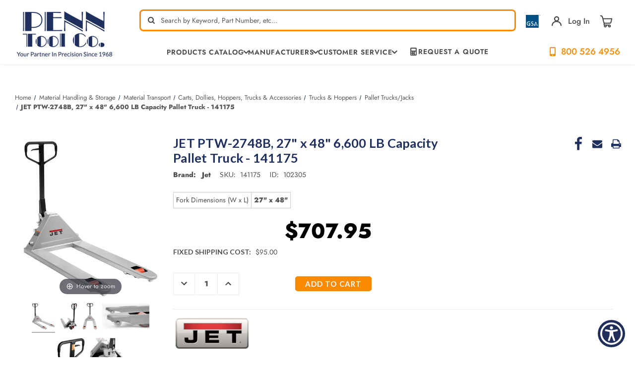

--- FILE ---
content_type: text/html; charset=UTF-8
request_url: https://www.penntoolco.com/jet-ptw-2748b-27-x-48-6-600-lb-capacity-pallet-truck-141175/
body_size: 31456
content:








<!DOCTYPE html>
<html class="no-js" lang="en">
<head>
    <title>JET PTW-2748B, 27&quot; x 48&quot; 6,600 LB Capacity Pallet Truck - 141175| Penn Tool Co., Inc</title>
    <meta name="viewport" content="height=device-height,
                      width=device-width, initial-scale=1.0,
                      minimum-scale=1.0, maximum-scale=5.0">
    <link rel="dns-prefetch preconnect" href="https://cdn11.bigcommerce.com/s-4s9liwcv" crossorigin><link rel="dns-prefetch preconnect" href="https://fonts.googleapis.com/" crossorigin><link rel="dns-prefetch preconnect" href="https://fonts.gstatic.com/" crossorigin>
    <meta property="product:price:amount" content="707.95" /><meta property="product:price:currency" content="USD" /><meta property="og:url" content="https://www.penntoolco.com/jet-ptw-2748b-27-x-48-6-600-lb-capacity-pallet-truck-141175/" /><meta property="og:site_name" content="Penn Tool Co., Inc" /><meta name="keywords" content="metalworking, metalwork, machinery, metalworking machinery, metalworking machines, metalworking tools, machinery tools, machinery tool, machine tools, machine tool, industrial tools, industrial tool, power tool, power tools"><meta name="description" content="Shop JET PTW-2748B, 27&quot; x 48&quot; 6,600 LB Capacity Pallet Truck - 141175 at Penn Tool Co., setting the standard in performance and durability. Discover why our customers have relied on us for decades buy now!"><link rel='canonical' href='https://www.penntoolco.com/jet-ptw-2748b-27-x-48-6-600-lb-capacity-pallet-truck-141175/' /><meta name='platform' content='bigcommerce.stencil' /><meta property="og:type" content="product" />
<meta property="og:title" content="JET PTW-2748B, 27&quot; x 48&quot; 6,600 LB Capacity Pallet Truck - 141175" />
<meta property="og:description" content="Shop JET PTW-2748B, 27&quot; x 48&quot; 6,600 LB Capacity Pallet Truck - 141175 at Penn Tool Co., setting the standard in performance and durability. Discover why our customers have relied on us for decades buy now!" />
<meta property="og:image" content="https://cdn11.bigcommerce.com/s-4s9liwcv/products/102305/images/681584/141175-jet-ptw-2748b-pallet-truck-pic1__81509.1653326573.320.320.jpg?c=2" />
<meta property="fb:admins" content="info@lighttoolsupply.com" />
<meta property="pinterest:richpins" content="enabled" />
    
     

    <link href="https://cdn11.bigcommerce.com/s-4s9liwcv/product_images/ptc-favicon-white-on-blue-bg-32x32.png?t&#x3D;1667447591" rel="shortcut icon">

    <script>
        document.documentElement.className = document.documentElement.className.replace('no-js', 'js');
    </script>
    <script>
        window.lazySizesConfig = window.lazySizesConfig || {};
        window.lazySizesConfig.loadMode = 1;
    </script>
    <style>
        .heroCarousel{
            opacity: 0;
        }
        .heroCarousel.slick-initialized {
            opacity: 1;
        }
    </style>


    <script>
    function browserSupportsAllFeatures() {
        return window.Promise
            && window.fetch
            && window.URL
            && window.URLSearchParams
            && window.WeakMap
            // object-fit support
            && ('objectFit' in document.documentElement.style);
    }

    function loadScript(src) {
        var js = document.createElement('script');
        js.src = src;
        js.onerror = function () {
            console.error('Failed to load polyfill script ' + src);
        };
        document.head.appendChild(js);
    }

    if (!browserSupportsAllFeatures()) {
        loadScript('https://cdn11.bigcommerce.com/s-4s9liwcv/stencil/a2f97dc0-c231-013e-d7d5-0eb071317f27/e/ff21c7e0-cecb-013e-f8fc-3e73ab65dab6/dist/theme-bundle.polyfills.js');
    }
</script>

    <script>window.consentManagerTranslations = `{"locale":"en","locales":{"consent_manager.data_collection_warning":"en","consent_manager.accept_all_cookies":"en","consent_manager.gdpr_settings":"en","consent_manager.data_collection_preferences":"en","consent_manager.manage_data_collection_preferences":"en","consent_manager.use_data_by_cookies":"en","consent_manager.data_categories_table":"en","consent_manager.allow":"en","consent_manager.accept":"en","consent_manager.deny":"en","consent_manager.dismiss":"en","consent_manager.reject_all":"en","consent_manager.category":"en","consent_manager.purpose":"en","consent_manager.functional_category":"en","consent_manager.functional_purpose":"en","consent_manager.analytics_category":"en","consent_manager.analytics_purpose":"en","consent_manager.targeting_category":"en","consent_manager.advertising_category":"en","consent_manager.advertising_purpose":"en","consent_manager.essential_category":"en","consent_manager.esential_purpose":"en","consent_manager.yes":"en","consent_manager.no":"en","consent_manager.not_available":"en","consent_manager.cancel":"en","consent_manager.save":"en","consent_manager.back_to_preferences":"en","consent_manager.close_without_changes":"en","consent_manager.unsaved_changes":"en","consent_manager.by_using":"en","consent_manager.agree_on_data_collection":"en","consent_manager.change_preferences":"en","consent_manager.cancel_dialog_title":"en","consent_manager.privacy_policy":"en","consent_manager.allow_category_tracking":"en","consent_manager.disallow_category_tracking":"en"},"translations":{"consent_manager.data_collection_warning":"We use cookies (and other similar technologies) to collect data to improve your shopping experience.","consent_manager.accept_all_cookies":"Accept All Cookies","consent_manager.gdpr_settings":"Settings","consent_manager.data_collection_preferences":"Website Data Collection Preferences","consent_manager.manage_data_collection_preferences":"Manage Website Data Collection Preferences","consent_manager.use_data_by_cookies":" uses data collected by cookies and JavaScript libraries to improve your shopping experience.","consent_manager.data_categories_table":"The table below outlines how we use this data by category. To opt out of a category of data collection, select 'No' and save your preferences.","consent_manager.allow":"Allow","consent_manager.accept":"Accept","consent_manager.deny":"Deny","consent_manager.dismiss":"Dismiss","consent_manager.reject_all":"Reject all","consent_manager.category":"Category","consent_manager.purpose":"Purpose","consent_manager.functional_category":"Functional","consent_manager.functional_purpose":"Enables enhanced functionality, such as videos and live chat. If you do not allow these, then some or all of these functions may not work properly.","consent_manager.analytics_category":"Analytics","consent_manager.analytics_purpose":"Provide statistical information on site usage, e.g., web analytics so we can improve this website over time.","consent_manager.targeting_category":"Targeting","consent_manager.advertising_category":"Advertising","consent_manager.advertising_purpose":"Used to create profiles or personalize content to enhance your shopping experience.","consent_manager.essential_category":"Essential","consent_manager.esential_purpose":"Essential for the site and any requested services to work, but do not perform any additional or secondary function.","consent_manager.yes":"Yes","consent_manager.no":"No","consent_manager.not_available":"N/A","consent_manager.cancel":"Cancel","consent_manager.save":"Save","consent_manager.back_to_preferences":"Back to Preferences","consent_manager.close_without_changes":"You have unsaved changes to your data collection preferences. Are you sure you want to close without saving?","consent_manager.unsaved_changes":"You have unsaved changes","consent_manager.by_using":"By using our website, you're agreeing to our","consent_manager.agree_on_data_collection":"By using our website, you're agreeing to the collection of data as described in our ","consent_manager.change_preferences":"You can change your preferences at any time","consent_manager.cancel_dialog_title":"Are you sure you want to cancel?","consent_manager.privacy_policy":"Privacy Policy","consent_manager.allow_category_tracking":"Allow [CATEGORY_NAME] tracking","consent_manager.disallow_category_tracking":"Disallow [CATEGORY_NAME] tracking"}}`;</script>

    <script async src="https://cdn11.bigcommerce.com/s-4s9liwcv/stencil/a2f97dc0-c231-013e-d7d5-0eb071317f27/e/ff21c7e0-cecb-013e-f8fc-3e73ab65dab6/dist/theme-bundle.head_async.js"></script>

    <link rel="preconnect" href="https://ajax.googleapis.com"/>
    <link rel="preconnect" href="https://use.typekit.net" crossorigin/>
    <link rel="stylesheet" href="https://cdnjs.cloudflare.com/ajax/libs/font-awesome/6.1.1/css/all.min.css" integrity="sha512-KfkfwYDsLkIlwQp6LFnl8zNdLGxu9YAA1QvwINks4PhcElQSvqcyVLLD9aMhXd13uQjoXtEKNosOWaZqXgel0g==" crossorigin="anonymous" referrerpolicy="no-referrer" />

    <script type="text/javascript">
        WebFontConfig = {
            google: {
                families: ["Lato:300,400,500,600,700:latin&display=swap"]
            },
            typekit: {
                id: 'ucc2kpu'
            },
            classes: false,
            display:"swap"
        };
        (function(d) {
            var wf = d.createElement('script'), s = d.scripts[0];
            wf.src = 'https://ajax.googleapis.com/ajax/libs/webfont/1.6.26/webfont.js';
            wf.async = true;
            s.parentNode.insertBefore(wf, s);
        })(document);
    </script>



    <link data-stencil-stylesheet href="https://cdn11.bigcommerce.com/s-4s9liwcv/stencil/a2f97dc0-c231-013e-d7d5-0eb071317f27/e/ff21c7e0-cecb-013e-f8fc-3e73ab65dab6/css/theme-cf6f87f0-c700-013e-2c84-4a4d43b99538.css" rel="stylesheet">
    <link data-stencil-stylesheet href="https://cdn11.bigcommerce.com/s-4s9liwcv/stencil/a2f97dc0-c231-013e-d7d5-0eb071317f27/e/ff21c7e0-cecb-013e-f8fc-3e73ab65dab6/custom/css/custom.css" rel="stylesheet">

    <!-- Start Tracking Code for analytics_facebook -->

<script>
!function(f,b,e,v,n,t,s){if(f.fbq)return;n=f.fbq=function(){n.callMethod?n.callMethod.apply(n,arguments):n.queue.push(arguments)};if(!f._fbq)f._fbq=n;n.push=n;n.loaded=!0;n.version='2.0';n.queue=[];t=b.createElement(e);t.async=!0;t.src=v;s=b.getElementsByTagName(e)[0];s.parentNode.insertBefore(t,s)}(window,document,'script','https://connect.facebook.net/en_US/fbevents.js');

fbq('set', 'autoConfig', 'false', '1192080687573768');
fbq('dataProcessingOptions', ['LDU'], 0, 0);
fbq('init', '1192080687573768', {"external_id":"31725d35-e1e9-40f4-9a57-96b11da10d0e"});
fbq('set', 'agent', 'bigcommerce', '1192080687573768');

function trackEvents() {
    var pathName = window.location.pathname;

    fbq('track', 'PageView', {}, "");

    // Search events start -- only fire if the shopper lands on the /search.php page
    if (pathName.indexOf('/search.php') === 0 && getUrlParameter('search_query')) {
        fbq('track', 'Search', {
            content_type: 'product_group',
            content_ids: [],
            search_string: getUrlParameter('search_query')
        });
    }
    // Search events end

    // Wishlist events start -- only fire if the shopper attempts to add an item to their wishlist
    if (pathName.indexOf('/wishlist.php') === 0 && getUrlParameter('added_product_id')) {
        fbq('track', 'AddToWishlist', {
            content_type: 'product_group',
            content_ids: []
        });
    }
    // Wishlist events end

    // Lead events start -- only fire if the shopper subscribes to newsletter
    if (pathName.indexOf('/subscribe.php') === 0 && getUrlParameter('result') === 'success') {
        fbq('track', 'Lead', {});
    }
    // Lead events end

    // Registration events start -- only fire if the shopper registers an account
    if (pathName.indexOf('/login.php') === 0 && getUrlParameter('action') === 'account_created') {
        fbq('track', 'CompleteRegistration', {}, "");
    }
    // Registration events end

    

    function getUrlParameter(name) {
        var cleanName = name.replace(/[\[]/, '\[').replace(/[\]]/, '\]');
        var regex = new RegExp('[\?&]' + cleanName + '=([^&#]*)');
        var results = regex.exec(window.location.search);
        return results === null ? '' : decodeURIComponent(results[1].replace(/\+/g, ' '));
    }
}

if (window.addEventListener) {
    window.addEventListener("load", trackEvents, false)
}
</script>
<noscript><img height="1" width="1" style="display:none" alt="null" src="https://www.facebook.com/tr?id=1192080687573768&ev=PageView&noscript=1&a=plbigcommerce1.2&eid="/></noscript>

<!-- End Tracking Code for analytics_facebook -->

<!-- Start Tracking Code for analytics_googleanalytics4 -->

<script data-cfasync="false" src="https://cdn11.bigcommerce.com/shared/js/google_analytics4_bodl_subscribers-358423becf5d870b8b603a81de597c10f6bc7699.js" integrity="sha256-gtOfJ3Avc1pEE/hx6SKj/96cca7JvfqllWA9FTQJyfI=" crossorigin="anonymous"></script>
<script data-cfasync="false">
  (function () {
    window.dataLayer = window.dataLayer || [];

    function gtag(){
        dataLayer.push(arguments);
    }

    function initGA4(event) {
         function setupGtag() {
            function configureGtag() {
                gtag('js', new Date());
                gtag('set', 'developer_id.dMjk3Nj', true);
                gtag('config', 'G-K5W16Q1QHN');
            }

            var script = document.createElement('script');

            script.src = 'https://www.googletagmanager.com/gtag/js?id=G-K5W16Q1QHN';
            script.async = true;
            script.onload = configureGtag;

            document.head.appendChild(script);
        }

        setupGtag();

        if (typeof subscribeOnBodlEvents === 'function') {
            subscribeOnBodlEvents('G-K5W16Q1QHN', false);
        }

        window.removeEventListener(event.type, initGA4);
    }

    

    var eventName = document.readyState === 'complete' ? 'consentScriptsLoaded' : 'DOMContentLoaded';
    window.addEventListener(eventName, initGA4, false);
  })()
</script>

<!-- End Tracking Code for analytics_googleanalytics4 -->

<!-- Start Tracking Code for analytics_siteverification -->

<meta name="msvalidate.01" content="A683C2A5DC711FF6D48B2E6BA612101A" />
<meta name="msvalidate.01" content="8154FB060D53B141AB65C15EFE5B87BB" /> 

<!-- Start Google Tag Manager -->
<script>(function(w,d,s,l,i){w[l]=w[l]||[];w[l].push({'gtm.start':
new Date().getTime(),event:'gtm.js'});var f=d.getElementsByTagName(s)[0],
j=d.createElement(s),dl=l!='dataLayer'?'&l='+l:'';j.async=true;j.src=
'//www.googletagmanager.com/gtm.js?id='+i+dl;f.parentNode.insertBefore(j,f);
})(window,document,'script','dataLayer','GTM-MXRRPG');</script>
<!-- End Google Tag Manager -->

<!-- Global site tag (gtag.js) - Google Ads: 955488500 -->
<script async src="https://www.googletagmanager.com/gtag/js?id=AW-955488500"></script>
<script>
  window.dataLayer = window.dataLayer || [];
  function gtag(){dataLayer.push(arguments);}
  gtag('js', new Date());
  gtag('config', 'AW-955488500');
</script>


<script>(function(w,d,t,r,u){var f,n,i;w[u]=w[u]||[],f=function(){var o={ti:"5563512"};o.q=w[u],w[u]=new UET(o),w[u].push("pageLoad")},n=d.createElement(t),n.src=r,n.async=1,n.onload=n.onreadystatechange=function(){var s=this.readyState;s&&s!=="loaded"&&s!=="complete"||(f(),n.onload=n.onreadystatechange=null)},i=d.getElementsByTagName(t)[0],i.parentNode.insertBefore(n,i)})(window,document,"script","//bat.bing.com/bat.js","uetq");</script>

<!-- End Tracking Code for analytics_siteverification -->


<script type="text/javascript" src="https://checkout-sdk.bigcommerce.com/v1/loader.js" defer ></script>
<script src="https://www.google.com/recaptcha/api.js" async defer></script>
<script type="text/javascript">
var BCData = {"product_attributes":{"sku":"141175","upc":null,"mpn":"141175","gtin":null,"weight":{"formatted":"155.00 LBS","value":155},"base":true,"image":null,"price":{"without_tax":{"formatted":"$707.95","value":707.95,"currency":"USD"},"tax_label":"Tax"},"stock":null,"instock":true,"stock_message":null,"purchasable":true,"purchasing_message":null,"call_for_price_message":null}};
</script>
<script async src="https://www.googletagmanager.com/gtag/js?id=AW-955488500"></script>
<script>
  window.dataLayer = window.dataLayer || [];
  function gtag(){dataLayer.push(arguments);}
  gtag('js', new Date());
  gtag('config', 'AW-955488500');
</script>
<script>
  gtag('config', 'AW-955488500/Gw5MCKnXyvwBEPSxzscD', {
    'phone_conversion_number': '800-526-4956'
  });
</script>
    <script type="application/ld+json">
            {
              "@context": "http://schema.org",
              "@type": "LocalBusiness",
              "name": "Penn Tool Co.",
              "telephone": "800-526-4956",
              "image":"https://cdn11.bigcommerce.com/s-4s9liwcv/images/stencil/original/rsz_logo_1400526318_77047_1401302295_30101_1416945723__10340.original.png",
               "description": "Offering a huge selection of industrial tool sales online. Find over 100,000 metalworking products, precision measuring tools, power tools & accessories.",
              "address":
                    {
                        "@type": "PostalAddress",
                        "addressLocality": "1776 Springfield Avenue Maplewood, NJ 07040",
                        "addressRegion": "USA"
                    },
                    "email":"info@penntoolco.com",
              "aggregateRating": {
                "@type": "AggregateRating",
                "ratingValue": "4.8",
                "reviewCount": "908"
              },
              "openingHours": [
                "24 Hours"
              ],
              "brand":{
              "@type":"Brand",
              "name":"Penn Tool Co."
              },
             "priceRange": "$$",
              "url": "https://www.penntoolco.com/"
            }
            </script>

    <script type="application/ld+json">
                {
                  "@context": "http://schema.org/",
                  "@type": "Person",
                  "name": "Penn Tool Co.",
                  "sponsor":
                    {
                    "@type": "Person",
                    "name": "Penn Tool Co.",
                   "sameAs":[ "https://www.facebook.com/PennTool",
                   "https://twitter.com/penntoolco",
                   "https://www.linkedin.com/company/penn-tool-co.-inc",
                   "https://www.pinterest.com/penntoolco/",
                   "https://www.instagram.com/penntoolco/",
                   "https://www.youtube.com/user/ThePennToolCo"
                    ]
                    }
                }
                </script>
    <script type="application/ld+json">
                {
                  "@context": "http://schema.org",
                  "@type": "Organization ",
                  "name": "Penn Tool Co.",
                  "image":"https://cdn11.bigcommerce.com/s-4s9liwcv/images/stencil/original/rsz_logo_1400526318_77047_1401302295_30101_1416945723__10340.original.png",
                  "url": "https://www.penntoolco.com/",
                "address":
                        {
                            "@type": "PostalAddress",
                            "addressLocality": "1776 Springfield Avenue Maplewood, NJ 07040",
                            "addressRegion": "USA"
                        },
                        "email":"info@penntoolco.com",
                  "contactPoint" : [
                    { "@type" : "ContactPoint",
                    "url":"https://www.penntoolco.com/",
                      "contactType" : "Security service",
                      "areaServed" : "USA"
                    }
                    ]
                }
                </script>
    <script type="application/ld+json">
                {
                  "@context": "https://schema.org/",
                  "@type": "WebSite",
                  "name": "Penn Tool Co.",
                  "url": "https://www.penntoolco.com/",
                  "potentialAction": {
                    "@type": "SearchAction",
                    "target": "https://www.penntoolco.com/?s={search_term_string}",
                    "query-input": "required name=search_term_string"
                  }
                }
                </script>
    <!--END META-->
 <script><link rel="alternate" href="https://www.penntoolco.com/" hreflang="en-us" /></script><script type="text/javascript">
!function(){var geq=window.geq=window.geq||[];if(geq.initialize) return;if (geq.invoked){if (window.console && console.error) {console.error("GE snippet included twice.");}return;}geq.invoked = true;geq.methods = ["page", "suppress", "trackOrder", "identify", "addToCart", "callBack", "event"];geq.factory = function(method){return function(){var args = Array.prototype.slice.call(arguments);args.unshift(method);geq.push(args);return geq;};};for (var i = 0; i < geq.methods.length; i++) {var key = geq.methods[i];geq[key] = geq.factory(key);} geq.load = function(key){var script = document.createElement("script");script.type = "text/javascript";script.async = true; if (location.href.includes("vge=true")) {script.src = "https://s3-us-west-2.amazonaws.com/jsstore/a/" + key + "/ge.js?v=" + Math.random();} else {script.src = "https://s3-us-west-2.amazonaws.com/jsstore/a/" + key + "/ge.js";} var first = document.getElementsByTagName("script")[0];first.parentNode.insertBefore(script, first);};geq.SNIPPET_VERSION = "1.6.1";
geq.load("7Q0HO5OR");}();
</script>

 <script data-cfasync="false" src="https://microapps.bigcommerce.com/bodl-events/1.9.4/index.js" integrity="sha256-Y0tDj1qsyiKBRibKllwV0ZJ1aFlGYaHHGl/oUFoXJ7Y=" nonce="" crossorigin="anonymous"></script>
 <script data-cfasync="false" nonce="">

 (function() {
    function decodeBase64(base64) {
       const text = atob(base64);
       const length = text.length;
       const bytes = new Uint8Array(length);
       for (let i = 0; i < length; i++) {
          bytes[i] = text.charCodeAt(i);
       }
       const decoder = new TextDecoder();
       return decoder.decode(bytes);
    }
    window.bodl = JSON.parse(decodeBase64("[base64]"));
 })()

 </script>

<script nonce="">
(function () {
    var xmlHttp = new XMLHttpRequest();

    xmlHttp.open('POST', 'https://bes.gcp.data.bigcommerce.com/nobot');
    xmlHttp.setRequestHeader('Content-Type', 'application/json');
    xmlHttp.send('{"store_id":"647978","timezone_offset":"-4.0","timestamp":"2026-01-24T14:26:13.64696800Z","visit_id":"659cb935-6b59-4312-bbaa-6a2f85e0e081","channel_id":1}');
})();
</script>






        <!-- partial pulled in to the base layout -->
        <link href="https://cdn11.bigcommerce.com/s-4s9liwcv/stencil/a2f97dc0-c231-013e-d7d5-0eb071317f27/e/ff21c7e0-cecb-013e-f8fc-3e73ab65dab6/vendor/magiczoomplus/magiczoomplus.stencil.css"  type="text/css" media="screen"/>
        <script src="https://cdn11.bigcommerce.com/s-4s9liwcv/stencil/a2f97dc0-c231-013e-d7d5-0eb071317f27/e/ff21c7e0-cecb-013e-f8fc-3e73ab65dab6/vendor/magiczoomplus/magiczoomplus.stencil.js"></script>


    <script type="text/javascript">
        var theme_settings = {
            show_fast_cart: false,
            linksPerCol: 8,
        };
    </script>


    <link rel="preload" href="https://cdn11.bigcommerce.com/s-4s9liwcv/stencil/a2f97dc0-c231-013e-d7d5-0eb071317f27/e/ff21c7e0-cecb-013e-f8fc-3e73ab65dab6/dist/theme-bundle.main.js" as="script">
    
    
    	
    <script type="text/javascript" src="https://snapui.searchspring.io/m1cbkw/bundle.js" id="searchspring-context" defer>
    	
    </script>    
    
    <meta name="google-site-verification" content="1FMTMlSoDZxYd2iDUrYxxRNxOBIxchjo5RASYCxi6pg" />
    
    <!-- Begin WebTrax -->
<script type="text/javascript"> var wto = wto || []; wto.push(['setWTID', 'wt-6226f1a4-42a3-4144-89c7-b18c1fee5d1d']); wto.push(['webTraxs']);(function() { var wt = document.createElement('script'); wt.src = document.location.protocol + '//www.webtraxs.com/wt.php'; wt.type = 'text/javascript'; wt.async = true; var s = document.getElementsByTagName('script')[0]; s.parentNode.insertBefore(wt, s); })();</script><noscript><img src="https://www.webtraxs.com/webtraxs.php?id=wt-6226f1a4-42a3-4144-89c7-b18c1fee5d1d&st=img" alt="Pixel" /></noscript>
<!-- End WebTrax -->

<script>
!function (w, d, t) {
  w.TiktokAnalyticsObject=t;var ttq=w[t]=w[t]||[];ttq.methods=["page","track","identify","instances","debug","on","off","once","ready","alias","group","enableCookie","disableCookie"],ttq.setAndDefer=function(t,e){t[e]=function(){t.push([e].concat(Array.prototype.slice.call(arguments,0)))}};for(var i=0;i<ttq.methods.length;i++)ttq.setAndDefer(ttq,ttq.methods[i]);ttq.instance=function(t){for(var e=ttq._i[t]||[],n=0;n<ttq.methods.length;n++)ttq.setAndDefer(e,ttq.methods[n]);return e},ttq.load=function(e,n){var i="https://analytics.tiktok.com/i18n/pixel/events.js";ttq._i=ttq._i||{},ttq._i[e]=[],ttq._i[e]._u=i,ttq._t=ttq._t||{},ttq._t[e]=+new Date,ttq._o=ttq._o||{},ttq._o[e]=n||{};var o=document.createElement("script");o.type="text/javascript",o.async=!0,o.src=i+"?sdkid="+e+"&lib="+t;var a=document.getElementsByTagName("script")[0];a.parentNode.insertBefore(o,a)};

  ttq.load('CH4N583C77U8J3S3FQQG');
  ttq.page();
}(window, document, 'ttq');
</script>
    
</head>

<body class="page--product">
<svg data-src="https://cdn11.bigcommerce.com/s-4s9liwcv/stencil/a2f97dc0-c231-013e-d7d5-0eb071317f27/e/ff21c7e0-cecb-013e-f8fc-3e73ab65dab6/img/icon-sprite.svg" class="icons-svg-sprite"></svg>

<header class="header" role="banner">
    <a href="#" class="mobileMenu-toggle" data-mobile-menu-toggle="menu">
        <span class="mobileMenu-toggleIcon"></span>
    </a>

    <div class="header-logo--wrap container">
        <div class="header-logo">

            <div class="logo-and-toggle">
                <div class="desktopMenu-toggle">
                    <a href="javascript:void(0);" class="mobileMenu-toggle">
                        <span class="mobileMenu-toggleIcon"></span>
                    </a>
                </div>


                <div class="logo-wrap">
                    <a href="https://www.penntoolco.com/" class="header-logo__link" data-header-logo-link>
            <div class="header-logo-image-container">
                <img class="header-logo-image"
                     src="https://cdn11.bigcommerce.com/s-4s9liwcv/images/stencil/200x101/artboard_13x_1660139912__13899.original.png"
                     srcset="https://cdn11.bigcommerce.com/s-4s9liwcv/images/stencil/200x101/artboard_13x_1660139912__13899.original.png 1x, https://cdn11.bigcommerce.com/s-4s9liwcv/images/stencil/400x202/artboard_13x_1660139912__13899.original.png 2x"
                     alt="Penn Tool Co., Inc"
                     title="Penn Tool Co., Inc"
                     width="200"
                     height="101"
                >
            </div>
</a>
                </div>

            </div>

            <div class="header-search-rightbar">
                <div class="quickSearchWrap" id="quickSearch" tabindex="-1" data-prevent-quick-search-close>
                    <div>
    <!-- snippet location forms_search -->
    <form class="form" action="/shop/" method="get">
        <fieldset class="form-fieldset">
            <div class="form-field">
                <label class="is-srOnly" for="search_query">Search</label>
                <input class="form-input" name="search_query" id="search_query" data-error-message="Search field cannot be empty." placeholder="Search by Keyword, Part Number, etc…" autocomplete="off">
                <button type="submit" class="form-button" aria-label="quick-search-submit">
                    <span class="icon-search"></span>
                </button>
                <div class="loadingOverlay"></div>
            </div>
        </fieldset>
    </form>    
    <p role="status"
       aria-live="polite"
       class="aria-description--hidden"
       data-search-aria-message-predefined-text="product results for"
    ></p>
</div>
                </div>
    
                <div class="navUser-wrap">
                    <nav class="navUser" aria-label="user navigation">
    <ul class="navUser-section navUser-section--alt">
        <!-- <li class="navUser-item no-slim">
            <a class="flex tooltip phone" href="tel:1-800-526-4956">
                    <img class="icon" width="48px" src="https://cdn11.bigcommerce.com/s-4s9liwcv/stencil/a2f97dc0-c231-013e-d7d5-0eb071317f27/e/ff21c7e0-cecb-013e-f8fc-3e73ab65dab6/img/cell-phone-icon.png" alt="cell-phone-icon">
                <span class="text--ascent"><strong>800-526-4956</strong></span>
                <span class="tooltiptext tooltip-bottom">Tel:800-526-4956</span>
            </a>
        </li> -->
        <li class="navUser-item mobile-search-icon">
            <span class="icon-search"></span>
        </li>
        <li class="navUser-item mobile-search-close-icon">
            <span class="icon-close-search">+</span>
        </li>
        <li class="navUser-item no-slim tooltip">
            <a href="/gsa-general-services-administration/">
                <img class="gsa-img" src="https://cdn11.bigcommerce.com/s-4s9liwcv/stencil/a2f97dc0-c231-013e-d7d5-0eb071317f27/e/ff21c7e0-cecb-013e-f8fc-3e73ab65dab6/img/gsa_3.png" alt="gsa contract holder" width="54px">
            </a>
            <span class="tooltiptext tooltip-bottom">GSA Contract Holder: GS-06F-0042S</span>
        </li>
        <li class="navUser-item navUser-item--account tooltip">
            <!--  -->
                <a class="navUser-action navUser-action--login navUser-action--login-action" data-dropdown="login-dropdown" aria-label="Sign in" href="##">
                    <span class="icon-account"></span>
                </a>
                <div class="dropdown-menu login-dropdown-menu" id="login-dropdown" aria-autoclose="false" aria-expanded="false"
    data-dropdown-content data-options="align:left" aria-hidden="true">
    <div id="loginDropdownWindow" class="login-dropdown-window">
        <h3 class="login-dropdown__heading">Sign In</h3>
        <form class="form" id="loginDropdownWindowForm" action="/login.php?action&#x3D;check_login" method="post">
            <div class="form-field">
                <input class="form-input" name="login_email" id="login_email" type="email"
                    placeholder="Email">
            </div>
            <div class="form-field">
                <input class="form-input" id="login_pass" type="password" name="login_pass"
                    placeholder="Password">
                <a class="forgot-password" href="/login.php?action&#x3D;reset_password">Forgot your password?</a>
            </div>
            <div class="form-actions form-actions--SignIn">
                <input type="submit" class="button button--primary login-dropdown__submit"
                    value="Login">
                <p class="form-actions--SignIn-divider">-or-</p>
                <a class="button button--secondary"
                    href="/login.php?action=create_account">Create an Account
                </a>
            </div>
        </form>
        <div class="loadingOverlay" style="display: none;"></div>
    </div>
</div>
                <a class="navUser-action"
                href="/login.php"
                aria-label="Sign in"
                >
                Log In
                </a>
            <!--          -->
        </li>
        <li class="navUser-item navUser-item--cart">
            <a class="navUser-info flex" data-cart-preview data-dropdown="cart-preview-dropdown" data-options="align:right" href="/cart.php" aria-label="Cart with 0 items">
                <span class="cart-wrap">
                    <!-- <span class="icon-local_grocery_store cart">

                    </span> -->
                    <svg width="26" height="26" viewBox="0 0 26 26" fill="none" xmlns="http://www.w3.org/2000/svg"><g clip-path="url(#clip0)" fill="none"><path d="M11.117 24.297c1.04 0 1.883-.843 1.883-1.883s-.843-1.883-1.883-1.883-1.883.843-1.883 1.883.843 1.883 1.883 1.883ZM19.401 24.297c1.04 0 1.883-.843 1.883-1.883s-.843-1.883-1.883-1.883-1.883.843-1.883 1.883.843 1.883 1.883 1.883ZM19.402 20.531h-9.038c-1.04 0-1.883-.843-1.883-1.883s.843-1.883 1.883-1.883h9.038M24.297 7.728H6.222s1.095 4.379 1.76 7.041c.294 1.173 1.348 1.996 2.558 1.996 2.555 0 6.886 0 9.44 0 1.209 0 2.264-.823 2.557-1.996.666-2.662 1.76-7.041 1.76-7.041ZM6.222 7.728S5.83 6.161 5.446 4.626C5.017 2.908 3.474 1.703 1.703 1.703" stroke="#474747" stroke-width="2" stroke-miterlimit="10" stroke-linecap="round" stroke-linejoin="round"/></g><defs><clipPath id="clip0"><rect width="26" height="26" fill="#fff"/></clipPath></defs></svg>
                    <span class=" cart-quantity"></span>
                </span>
            </a>
            <div class="dropdown-menu override-styles" id="cart-preview-dropdown" data-dropdown-content aria-hidden="true"></div>
        </li>

                <!-- <li class="navUser-item navUser-item--mobile-search">
            <i class="icon" aria-hidden="true">
                <svg>
                    <use xlink:href="#icon-search" />
                </svg>
            </i>
        </li> -->
    </ul>
</nav>

<script>
    fetch('/api/storefront/cart', { credentials: 'same-origin' })
    .then(response => response.json())
    .then(data => {
        //console.log("Data:", data[0].baseAmount);
        let divElement = document.querySelector(".custom-cart-baseAmount");
        let spanElement = document.createElement("span");
        spanElement.className = "custom-cart-subtotal";
        spanElement.innerHTML = "$"+data[0].baseAmount;
        divElement.appendChild(spanElement);
    }).catch(error => console.error("Error fetching cart:", error));
</script>                </div>

                <div class="navPages-container container" id="menu" data-menu>
                    <span class="mobile-closeNav">
    <i class="icon" aria-hidden="true">
        <svg><use xlink:href="#icon-close-large" /></svg>
    </i>
    close
</span>
<nav class="navPages" aria-label="navigation pages">
    <ul class="navPages-list navPages-list--user top">
            <li class="navPages-item">
                <i class="icon" aria-hidden="true">
                    <svg><use xlink:href="#icon-user" /></svg>
                </i>
                <a class="navPages-action" href="/login.php">Sign in</a>
                    or
                    <a class="navPages-action"
                       href="/login.php?action&#x3D;create_account"
                       aria-label="Register"
                    >
                        Register
                    </a>
            </li>
    </ul>
    <ul class="navPages-list navPages-mega navPages-mainNav navPages-mainNav-left">
        <li class="navPages-item shop">
            
<a class="navPages-action has-subMenu"
   href="/categories"
   data-collapsible="navPages-shop"
>

    <!-- <i class="icon navPages-action-icon" aria-hidden="true">
        <svg><use xlink:href="#icon-store" /></svg>
    </i> -->



    <!-- <span>Shop<span class="hide-if-long"> / Products</span></span> -->
    <span>Products Catalog</span>
    <span class="icon navPages-action-moreIcon menu-arrow" aria-hidden="true">
        <span class="icon-arrow-down"></span>
    </span>
</a>
<div class="column-menu navPage-subMenu" id="navPages-shop" aria-hidden="true" tabindex="-1">
    <ul class="navPage-subMenu-list">

            <li class="navPage-subMenu-item">
                <i class="icon navPages-action-moreIcon" aria-hidden="true"><svg><use xlink:href="#icon-chevron-right" /></svg></i>
                
                <a class="navPage-subMenu-action navPages-action"
                   href="/brands">
                    Brands
                </a>

            </li>


            <li class="navPage-subMenu-item">
                <i class="icon navPages-action-moreIcon" aria-hidden="true"><svg><use xlink:href="#icon-chevron-right" /></svg></i>
                
                <a class="navPage-subMenu-action navPages-action"
                   href="https://www.penntoolco.com/abrasive-products/">
                    Abrasive Products
                </a>

            </li>


            <li class="navPage-subMenu-item">
                <i class="icon navPages-action-moreIcon" aria-hidden="true"><svg><use xlink:href="#icon-chevron-right" /></svg></i>
                
                <a class="navPage-subMenu-action navPages-action"
                   href="https://www.penntoolco.com/air-electric-tools/">
                    Air &amp; Electric Tools
                </a>

            </li>


            <li class="navPage-subMenu-item">
                <i class="icon navPages-action-moreIcon" aria-hidden="true"><svg><use xlink:href="#icon-chevron-right" /></svg></i>
                
                <a class="navPage-subMenu-action navPages-action"
                   href="https://www.penntoolco.com/blow-guns-hose-tube-fittings-valves/">
                    Blow Guns, Hose, Tube, Fittings &amp; Valves
                </a>

            </li>


            <li class="navPage-subMenu-item">
                <i class="icon navPages-action-moreIcon" aria-hidden="true"><svg><use xlink:href="#icon-chevron-right" /></svg></i>
                
                <a class="navPage-subMenu-action navPages-action"
                   href="https://www.penntoolco.com/clamping-workholding-positioning/">
                    Clamping, Workholding &amp; Positioning
                </a>

            </li>


            <li class="navPage-subMenu-item">
                <i class="icon navPages-action-moreIcon" aria-hidden="true"><svg><use xlink:href="#icon-chevron-right" /></svg></i>
                
                <a class="navPage-subMenu-action navPages-action"
                   href="https://www.penntoolco.com/cutting-tools/">
                    Cutting Tools
                </a>

            </li>


            <li class="navPage-subMenu-item">
                <i class="icon navPages-action-moreIcon" aria-hidden="true"><svg><use xlink:href="#icon-chevron-right" /></svg></i>
                
                <a class="navPage-subMenu-action navPages-action"
                   href="https://www.penntoolco.com/flatstock-fasteners/">
                    Flatstock &amp; Fasteners
                </a>

            </li>


            <li class="navPage-subMenu-item">
                <i class="icon navPages-action-moreIcon" aria-hidden="true"><svg><use xlink:href="#icon-chevron-right" /></svg></i>
                
                <a class="navPage-subMenu-action navPages-action"
                   href="https://www.penntoolco.com/fleet-maintenance/">
                    Fleet Maintenance
                </a>

            </li>


            <li class="navPage-subMenu-item">
                <i class="icon navPages-action-moreIcon" aria-hidden="true"><svg><use xlink:href="#icon-chevron-right" /></svg></i>
                
                <a class="navPage-subMenu-action navPages-action"
                   href="https://www.penntoolco.com/hand-tools/">
                    Hand Tools
                </a>

            </li>


            <li class="navPage-subMenu-item">
                <i class="icon navPages-action-moreIcon" aria-hidden="true"><svg><use xlink:href="#icon-chevron-right" /></svg></i>
                
                <a class="navPage-subMenu-action navPages-action"
                   href="https://www.penntoolco.com/hobbyist-gifts/">
                    Hobbyist &amp; Gifts
                </a>

            </li>


            <li class="navPage-subMenu-item">
                <i class="icon navPages-action-moreIcon" aria-hidden="true"><svg><use xlink:href="#icon-chevron-right" /></svg></i>
                
                <a class="navPage-subMenu-action navPages-action"
                   href="https://www.penntoolco.com/hvac/">
                    HVAC
                </a>

            </li>


            <li class="navPage-subMenu-item">
                <i class="icon navPages-action-moreIcon" aria-hidden="true"><svg><use xlink:href="#icon-chevron-right" /></svg></i>
                
                <a class="navPage-subMenu-action navPages-action"
                   href="https://www.penntoolco.com/industrial-software/">
                    Industrial Software
                </a>

            </li>


            <li class="navPage-subMenu-item">
                <i class="icon navPages-action-moreIcon" aria-hidden="true"><svg><use xlink:href="#icon-chevron-right" /></svg></i>
                
                <a class="navPage-subMenu-action navPages-action"
                   href="https://www.penntoolco.com/inspecting-detecting-testing-instruments/">
                    Inspecting, Detecting &amp; Testing Instruments
                </a>

            </li>


            <li class="navPage-subMenu-item">
                <i class="icon navPages-action-moreIcon" aria-hidden="true"><svg><use xlink:href="#icon-chevron-right" /></svg></i>
                
                <a class="navPage-subMenu-action navPages-action"
                   href="https://www.penntoolco.com/janitorial-facility-maintenance/">
                    Janitorial &amp; Facility Maintenance
                </a>

            </li>


            <li class="navPage-subMenu-item">
                <i class="icon navPages-action-moreIcon" aria-hidden="true"><svg><use xlink:href="#icon-chevron-right" /></svg></i>
                
                <a class="navPage-subMenu-action navPages-action"
                   href="https://www.penntoolco.com/lighting-electrical-supplies/">
                    Lighting &amp; Electrical Supplies
                </a>

            </li>


            <li class="navPage-subMenu-item">
                <i class="icon navPages-action-moreIcon" aria-hidden="true"><svg><use xlink:href="#icon-chevron-right" /></svg></i>
                
                <a class="navPage-subMenu-action navPages-action"
                   href="https://www.penntoolco.com/lubricants-coolants-fluids/">
                    Lubricants, Coolants &amp; Fluids
                </a>

            </li>


            <li class="navPage-subMenu-item">
                <i class="icon navPages-action-moreIcon" aria-hidden="true"><svg><use xlink:href="#icon-chevron-right" /></svg></i>
                
                <a class="navPage-subMenu-action navPages-action"
                   href="https://www.penntoolco.com/machine-tools/">
                    Machine Tools
                </a>

            </li>


            <li class="navPage-subMenu-item">
                <i class="icon navPages-action-moreIcon" aria-hidden="true"><svg><use xlink:href="#icon-chevron-right" /></svg></i>
                
                <a class="navPage-subMenu-action navPages-action"
                   href="https://www.penntoolco.com/marking-labeling/">
                    Marking &amp; Labeling
                </a>

            </li>


            <li class="navPage-subMenu-item">
                <i class="icon navPages-action-moreIcon" aria-hidden="true"><svg><use xlink:href="#icon-chevron-right" /></svg></i>
                
                <a class="navPage-subMenu-action navPages-action activePage"
                   href="https://www.penntoolco.com/material-handling-storage/">
                    Material Handling &amp; Storage
                </a>

            </li>


            <li class="navPage-subMenu-item">
                <i class="icon navPages-action-moreIcon" aria-hidden="true"><svg><use xlink:href="#icon-chevron-right" /></svg></i>
                
                <a class="navPage-subMenu-action navPages-action"
                   href="https://www.penntoolco.com/miscellaneous/">
                    Miscellaneous
                </a>

            </li>


            <li class="navPage-subMenu-item">
                <i class="icon navPages-action-moreIcon" aria-hidden="true"><svg><use xlink:href="#icon-chevron-right" /></svg></i>
                
                <a class="navPage-subMenu-action navPages-action"
                   href="https://www.penntoolco.com/motion-control-fluid-power/">
                    Motion Control &amp; Fluid Power
                </a>

            </li>


            <li class="navPage-subMenu-item">
                <i class="icon navPages-action-moreIcon" aria-hidden="true"><svg><use xlink:href="#icon-chevron-right" /></svg></i>
                
                <a class="navPage-subMenu-action navPages-action"
                   href="https://www.penntoolco.com/plumbing-pumps-filtration/">
                    Plumbing, Pumps &amp; Filtration
                </a>

            </li>


            <li class="navPage-subMenu-item">
                <i class="icon navPages-action-moreIcon" aria-hidden="true"><svg><use xlink:href="#icon-chevron-right" /></svg></i>
                
                <a class="navPage-subMenu-action navPages-action"
                   href="https://www.penntoolco.com/precision-measuring-tools/">
                    Precision Measuring Tools
                </a>

            </li>


            <li class="navPage-subMenu-item">
                <i class="icon navPages-action-moreIcon" aria-hidden="true"><svg><use xlink:href="#icon-chevron-right" /></svg></i>
                
                <a class="navPage-subMenu-action navPages-action"
                   href="https://www.penntoolco.com/safety-products/">
                    Safety Products
                </a>

            </li>


            <li class="navPage-subMenu-item">
                <i class="icon navPages-action-moreIcon" aria-hidden="true"><svg><use xlink:href="#icon-chevron-right" /></svg></i>
                
                <a class="navPage-subMenu-action navPages-action"
                   href="https://www.penntoolco.com/soldering-welding-industrial-furnaces/">
                    Soldering, Welding &amp; Industrial Furnaces
                </a>

            </li>


            <li class="navPage-subMenu-item">
                <i class="icon navPages-action-moreIcon" aria-hidden="true"><svg><use xlink:href="#icon-chevron-right" /></svg></i>
                
                <a class="navPage-subMenu-action navPages-action"
                   href="https://www.penntoolco.com/surplus/">
                    Surplus
                </a>

            </li>


            <li class="navPage-subMenu-item">
                <i class="icon navPages-action-moreIcon" aria-hidden="true"><svg><use xlink:href="#icon-chevron-right" /></svg></i>
                
                <a class="navPage-subMenu-action navPages-action"
                   href="https://www.penntoolco.com/tapes-adhesives/">
                    Tapes &amp; Adhesives
                </a>

            </li>


            <li class="navPage-subMenu-item">
                <i class="icon navPages-action-moreIcon" aria-hidden="true"><svg><use xlink:href="#icon-chevron-right" /></svg></i>
                
                <a class="navPage-subMenu-action navPages-action"
                   href="https://www.penntoolco.com/tooling-and-accessories/">
                    Tooling and Accessories
                </a>

            </li>


            <li class="navPage-subMenu-item">
                <i class="icon navPages-action-moreIcon" aria-hidden="true"><svg><use xlink:href="#icon-chevron-right" /></svg></i>
                
                <a class="navPage-subMenu-action navPages-action"
                   href="https://www.penntoolco.com/training-reference-books/">
                    Training &amp; Reference Books
                </a>

            </li>

    </ul>
</div>
        </li>
        <li class="navPages-item manufacturer">
            
<a class="navPages-action has-subMenu"
href="/brands"
data-collapsible="navPages-manufacturers"
>
<!-- <i class="icon navPages-action-icon" aria-hidden="true">
    <svg><use xlink:href="#icon-factory" /></svg>
</i> -->
<span>Manufacturers</span>
<span class="icon navPages-action-moreIcon menu-arrow" aria-hidden="true">
    <span class="icon-arrow-down"></span>
  </span>
</a>
<div class="column-menu navPage-subMenu" id="navPages-manufacturers" aria-hidden="true" tabindex="-1">
    <ul class="navPage-subMenu-list">
        <li class="navPage-subMenu-item all">
            <a class="navPage-subMenu-action navPages-action" href="/brands">
                All Brands
            </a>
        </li>
    </ul>
    <ul class="navPage-subMenu-list">
         <li class="navPage-subMenu-item">
             <a class="navPage-subMenu-action navPages-action" href="/ampg-accurate-manufactured-products-group">Accurate</a>
         </li>
         <li class="navPage-subMenu-item">
             <a class="navPage-subMenu-action navPages-action" href="/baileigh">Baileigh</a>
         </li>
         <li class="navPage-subMenu-item">
             <a class="navPage-subMenu-action navPages-action" href="/bison">Bison</a>
         </li>
         <li class="navPage-subMenu-item">
             <a class="navPage-subMenu-action navPages-action" href="/bondhus">Bondhus</a>
         </li>
         <li class="navPage-subMenu-item">
             <a class="navPage-subMenu-action navPages-action" href="/bridgeport-milling-machine">Bridgeport</a>
         </li>
         <li class="navPage-subMenu-item">
             <a class="navPage-subMenu-action navPages-action" href="/brown-sharpe">Brown &amp; Sharpe</a>
         </li>
         <li class="navPage-subMenu-item">
             <a class="navPage-subMenu-action navPages-action" href="/dake">Dake</a>
         </li>
         <li class="navPage-subMenu-item">
             <a class="navPage-subMenu-action navPages-action" href="/darex-drill-sharpeners">Darex</a>
         </li>
         <li class="navPage-subMenu-item">
             <a class="navPage-subMenu-action navPages-action" href="/edge-technology-tool">Edge Technology</a>
         </li>
         <li class="navPage-subMenu-item">
             <a class="navPage-subMenu-action navPages-action" href="/flexbar">Flexbar</a>
         </li>
         <li class="navPage-subMenu-item">
             <a class="navPage-subMenu-action navPages-action" href="/fowler-high-precision">Fowler</a>
         </li>
         <li class="navPage-subMenu-item">
             <a class="navPage-subMenu-action navPages-action" href="/general-tools-instruments">General</a>
         </li>
         <li class="navPage-subMenu-item">
             <a class="navPage-subMenu-action navPages-action" href="/gerstner">Gerstner</a>
         </li>
         <li class="navPage-subMenu-item">
             <a class="navPage-subMenu-action navPages-action" href="/igaging">iGaging</a>
         </li>
         <li class="navPage-subMenu-item">
             <a class="navPage-subMenu-action navPages-action" href="/interapid">Interapid</a>
         </li>
         <li class="navPage-subMenu-item">
             <a class="navPage-subMenu-action navPages-action" href="/jet">Jet</a>
         </li>
         <li class="navPage-subMenu-item">
             <a class="navPage-subMenu-action navPages-action" href="/kalamazoo-industries-inc">Kalamazoo</a>
         </li>
         <li class="navPage-subMenu-item">
             <a class="navPage-subMenu-action navPages-action" href="/kant-twist-clamp-manufacturing-inc">Kant Twist</a>
         </li>
         <li class="navPage-subMenu-item">
             <a class="navPage-subMenu-action navPages-action" href="/kennedy-manufacturing">Kennedy</a>
         </li>
         <li class="navPage-subMenu-item">
             <a class="navPage-subMenu-action navPages-action" href="/kurt-manufacturing-workholding-solutions">Kurt</a>
         </li>
         <li class="navPage-subMenu-item">
             <a class="navPage-subMenu-action navPages-action" href="/mahr">Mahr</a>
         </li>
         <li class="navPage-subMenu-item">
             <a class="navPage-subMenu-action navPages-action" href="/meyer-gage">Meyer Gage</a>
         </li>
         <li class="navPage-subMenu-item">
             <a class="navPage-subMenu-action navPages-action" href="/mitutoyo">Mitutoyo</a>
         </li>
         <li class="navPage-subMenu-item">
             <a class="navPage-subMenu-action navPages-action" href="/noga-engineering">Noga</a>
         </li>
         <li class="navPage-subMenu-item">
             <a class="navPage-subMenu-action navPages-action" href="/palmgren-a-ch-hanson-company">Palmgren</a>
         </li>
         <li class="navPage-subMenu-item">
             <a class="navPage-subMenu-action navPages-action" href="/royal-products">Royal Products</a>
         </li>
         <li class="navPage-subMenu-item">
             <a class="navPage-subMenu-action navPages-action" href="/smart-tool">Smart Tool</a>
         </li>
         <li class="navPage-subMenu-item">
             <a class="navPage-subMenu-action navPages-action" href="/spi-swiss-precision-instruments">SPI</a>
         </li>
         <li class="navPage-subMenu-item">
             <a class="navPage-subMenu-action navPages-action" href="/starrett">Starrett</a>
         </li>
         <li class="navPage-subMenu-item">
             <a class="navPage-subMenu-action navPages-action" href="/suburban-tool-inc-taft-peirce-metrology">Suburban Tool</a>
         </li>
         <li class="navPage-subMenu-item">
             <a class="navPage-subMenu-action navPages-action" href="/tesa">Tesa</a>
         </li>
         <li class="navPage-subMenu-item">
             <a class="navPage-subMenu-action navPages-action" href="/woodward-fab">Woodward Fab</a>
         </li>
 </ul>
</div>
        </li>

        <li class="navPages-item customer">
            
            <a class="navPages-action has-subMenu"
   href="/customer-service"
   data-collapsible="navPages-customer"
>

<!-- <i class="icon navPages-action-icon" aria-hidden="false">
  <svg><use xlink:href="#icon-phone" /></svg>
</i> -->

    <span class="hide-if-long">Customer Service</span>
    <span class="icon navPages-action-moreIcon menu-arrow" aria-hidden="true">
      <span class="icon-arrow-down"></span>
    </span>
</a>

<div class="column-menu navPage-subMenu" id="navPages-" aria-hidden="true" tabindex="-1">
  <ul class="navPage-subMenu-list">
    <li class="navPage-subMenu-item">
      <a class="navPage-subMenu-action navPages-action" href="/contact-us">
         Contact Us
      </a>
    </li>
    <li class="navPage-subMenu-item">
      <a class="navPage-subMenu-action navPages-action" href="/shipping-delivery">
        Shipping & Delivery
      </a>
    </li>
    <li class="navPage-subMenu-item">
      <a class="navPage-subMenu-action navPages-action" href="/returns">
        Returns
      </a>
    </li>
    <li class="navPage-subMenu-item">
      <a class="navPage-subMenu-action navPages-action" href="/frequently-asked-questions/">
        FAQs
      </a>
    </li>
    <li class="navPage-subMenu-item">
      <a class=" navPage-subMenu-action navPages-action" href="/tax-exempt/">Sales Tax Exemption Form</a>
    </li>
  </ul>
</div>
        </li>
    </ul>
    <ul class="navPages-mainNav-right">
        <li class="navPages-item hide-if-long request-a-quote">
            <a class="navPages-action has-subMenu"
                href="/request-a-quote"
                >
            <span class="icon-calc"></span>
            <span class="quote-label">Request A Quote</span>
            </a>
        </li>
        <li class="navPages-item contact-me">
            
    <a class="tooltip phone" href="tel:1-800-526-4956">
        <span class="icon-phone"></span>
        <span class="text--ascent">800 526 4956</span>
        <span class="tooltiptext tooltip-bottom">Tel:800-526-4956</span>
    </a>        </li>
    </ul>
    <a href="https://www.penntoolco.com/" class="header-logo__link" data-header-logo-link>
            <div class="header-logo-image-container">
                <img class="header-logo-image"
                     src="https://cdn11.bigcommerce.com/s-4s9liwcv/images/stencil/200x101/artboard_13x_1660139912__13899.original.png"
                     srcset="https://cdn11.bigcommerce.com/s-4s9liwcv/images/stencil/200x101/artboard_13x_1660139912__13899.original.png 1x, https://cdn11.bigcommerce.com/s-4s9liwcv/images/stencil/400x202/artboard_13x_1660139912__13899.original.png 2x"
                     alt="Penn Tool Co., Inc"
                     title="Penn Tool Co., Inc"
                     width="200"
                     height="101"
                >
            </div>
</a>
    <ul class="navPages-list navPages-list--user">
            <li class="navPages-item">
                <i class="icon" aria-hidden="true">
                    <svg><use xlink:href="#icon-user" /></svg>
                </i>
                <a class="navPages-action" href="/login.php">Sign in</a>
                    or
                    <a class="navPages-action"
                       href="/login.php?action&#x3D;create_account"
                       aria-label="Register"
                    >
                        Register
                    </a>
            </li>
    </ul>
</nav>
                </div>
            </div>
        </div>
    </div>
</header>
<div data-content-region="header_bottom--global"></div>
<div data-content-region="header_bottom"></div>
<div class="body " id='main-content' role='main' data-currency-code="USD">
     
        <div class="container">
        <nav aria-label="Breadcrumb">
    <ol class="breadcrumbs">
                <li class="breadcrumb ">
                    <a class="breadcrumb-label"
                       href="https://www.penntoolco.com/"
                       
                    >
                        <span>Home</span>
                    </a>
                </li>
                <li class="breadcrumb ">
                    <a class="breadcrumb-label"
                       href="https://www.penntoolco.com/material-handling-storage/"
                       
                    >
                        <span>Material Handling &amp; Storage</span>
                    </a>
                </li>
                <li class="breadcrumb ">
                    <a class="breadcrumb-label"
                       href="https://www.penntoolco.com/material-transport/"
                       
                    >
                        <span>Material Transport</span>
                    </a>
                </li>
                <li class="breadcrumb ">
                    <a class="breadcrumb-label"
                       href="https://www.penntoolco.com/carts-dollies-hoppers-trucks-accessories/"
                       
                    >
                        <span>Carts, Dollies, Hoppers, Trucks &amp; Accessories</span>
                    </a>
                </li>
                <li class="breadcrumb ">
                    <a class="breadcrumb-label"
                       href="https://www.penntoolco.com/trucks-hoppers/"
                       
                    >
                        <span>Trucks &amp; Hoppers</span>
                    </a>
                </li>
                <li class="breadcrumb ">
                    <a class="breadcrumb-label"
                       href="https://www.penntoolco.com/pallet-trucks-jacks/"
                       
                    >
                        <span>Pallet Trucks/Jacks</span>
                    </a>
                </li>
                <li class="breadcrumb is-active">
                    <a class="breadcrumb-label"
                       href="https://www.penntoolco.com/jet-ptw-2748b-27-x-48-6-600-lb-capacity-pallet-truck-141175/"
                       aria-current="page"
                    >
                        <span>JET PTW-2748B, 27&quot; x 48&quot; 6,600 LB Capacity Pallet Truck - 141175</span>
                    </a>
                </li>
    </ol>
</nav>

<script type="application/ld+json">
{
    "@context": "https://schema.org",
    "@type": "BreadcrumbList",
    "itemListElement":
    [
        {
            "@type": "ListItem",
            "position": 1,
            "item": {
                "@id": "https://www.penntoolco.com/",
                "name": "Home"
            }
        },
        {
            "@type": "ListItem",
            "position": 2,
            "item": {
                "@id": "https://www.penntoolco.com/material-handling-storage/",
                "name": "Material Handling & Storage"
            }
        },
        {
            "@type": "ListItem",
            "position": 3,
            "item": {
                "@id": "https://www.penntoolco.com/material-transport/",
                "name": "Material Transport"
            }
        },
        {
            "@type": "ListItem",
            "position": 4,
            "item": {
                "@id": "https://www.penntoolco.com/carts-dollies-hoppers-trucks-accessories/",
                "name": "Carts, Dollies, Hoppers, Trucks & Accessories"
            }
        },
        {
            "@type": "ListItem",
            "position": 5,
            "item": {
                "@id": "https://www.penntoolco.com/trucks-hoppers/",
                "name": "Trucks & Hoppers"
            }
        },
        {
            "@type": "ListItem",
            "position": 6,
            "item": {
                "@id": "https://www.penntoolco.com/pallet-trucks-jacks/",
                "name": "Pallet Trucks/Jacks"
            }
        },
        {
            "@type": "ListItem",
            "position": 7,
            "item": {
                "@id": "https://www.penntoolco.com/jet-ptw-2748b-27-x-48-6-600-lb-capacity-pallet-truck-141175/",
                "name": "JET PTW-2748B, 27\" x 48\" 6,600 LB Capacity Pallet Truck - 141175"
            }
        }
    ]
}
</script>

    </div>

    <div>
        <div class="container">
            


<script defer type="text/javascript">
// grab BigCommerce Data
var jsContext = JSON.parse("{\"productId\":102305,\"product\":{\"id\":\"UHJvZHVjdDoxMDIzMDU=\",\"sku\":\"141175\",\"entityId\":102305,\"brand\":{\"name\":\"Jet\",\"defaultImage\":{\"url\":\"https://cdn11.bigcommerce.com/s-4s9liwcv/images/stencil/200w/k/jet-logo-newpt_1458843353__97244.original.gif\"}},\"availability\":\"Available\",\"availabilityV2\":{\"status\":\"Available\"},\"warranty\":\"JET PTW-2748B Pallet Truck\",\"path\":\"/jet-ptw-2748b-27-x-48-6-600-lb-capacity-pallet-truck-141175/\",\"name\":\"JET PTW-2748B, 27\\\" x 48\\\" 6,600 LB Capacity Pallet Truck - 141175\",\"maxPurchaseQuantity\":null,\"addToCartUrl\":\"https://www.penntoolco.com/cart.php?action=add&product_id=102305\",\"prices\":{\"price\":{\"value\":707.95}},\"customFields\":{\"edges\":[{\"node\":{\"name\":\"Fork Dimensions (W x L)\",\"value\":\"27\\\" x 48\\\"\"}}]},\"inventory\":{\"isInStock\":true,\"aggregated\":null},\"categories\":{\"edges\":[{\"node\":{\"name\":\"Jet\"}},{\"node\":{\"name\":\"Material Handling & Storage\"}},{\"node\":{\"name\":\"Material Transport\"}},{\"node\":{\"name\":\"Carts, Dollies, Hoppers, Trucks & Accessories\"}},{\"node\":{\"name\":\"Trucks & Hoppers\"}},{\"node\":{\"name\":\"Pallet Trucks/Jacks\"}},{\"node\":{\"name\":\"Material Handling & Storage\"}},{\"node\":{\"name\":\"Material Transport\"}},{\"node\":{\"name\":\"Carts, Dollies, Hoppers, Trucks & Accessories\"}},{\"node\":{\"name\":\"Trucks & Hoppers\"}},{\"node\":{\"name\":\"Pallet Trucks/Jacks\"}}]},\"relatedProducts\":{\"edges\":[]}},\"cartId\":null,\"desc\":\"<p><a href=\\\"https://www.penntoolco.com/jet/\\\" target=\\\"_blank\\\"><img title=\\\"JET\\\" src=\\\"https://cdn11.bigcommerce.com/s-4s9liwcv/product_images/uploaded_images/jet-logo2.png\\\" alt=\\\"JET\\\" width=\\\"157\\\" height=\\\"68\\\" /></a></p><p><span style=\\\"color: #003366;\\\"><strong><span style=\\\"font-size: large;\\\">JET PTW-2748B, 27\\\" x 48\\\" 6,600 LB Capacity Pallet Truck - 141175</span></strong></span></p><p><br /><span style=\\\"font-size: medium;\\\">JET&reg; PTW Series Pallet Trucks are available in 5 different configurations. Each JET PTW Pallet Truck has a low profile of less than 3 inches, varying widths of 20 to 27 inches, and different lengths from 36 to 48 inches. High quality welded steel construction gives the PTW series a capacity of 6,000 pounds. The 200 degree turning radius increases maneuverability and the easy-to-use fingertip controls permit single handed operation. JET PTW Series Pallet Trucks are built to handle heavy lifting.</span></p><p><span style=\\\"font-size: medium; color: #003366;\\\"><strong>Features:</strong></span></p> <ul> <li><span style=\\\"font-size: medium;\\\">Lower material in a controlled decent with either hand or foot control for operator convenience</span></li> <li><span style=\\\"font-size: medium;\\\">Overload Protection prevents lifting loads past maximum capacity</span></li> <li><span style=\\\"font-size: medium;\\\">Polyurethane 6-1/4 x 2 inch steer wheels for non marking of floors and quieter rolling</span></li> <li><span style=\\\"font-size: medium;\\\">Pump designed so that cylinder will not extend beyond maximum height</span></li> <li><span style=\\\"font-size: medium;\\\">Pumps designed for any industrial environment</span></li> </ul> <p><span style=\\\"font-size: medium; color: #003366;\\\"><strong>Specifications:</strong></span></p><table style=\\\"border: 2px solid black; border-collapse: collapse;\\\"> <tbody> <tr> <td style=\\\"border-color: #000000; padding: 5px; border-style: solid; border-width: 1px;\\\">SKU</td> <td style=\\\"border-color: #000000; padding: 5px; border-style: solid; border-width: 1px;\\\">141175</td> </tr> <tr> <td style=\\\"border-color: #000000; padding: 5px; border-style: solid; border-width: 1px;\\\">Model</td> <td style=\\\"border-color: #000000; padding: 5px; border-style: solid; border-width: 1px;\\\">PTW-2748B</td> </tr> <tr> <td style=\\\"border-color: #000000; padding: 5px; border-style: solid; border-width: 1px;\\\">Capacity (Lbs.)</td> <td style=\\\"border-color: #000000; padding: 5px; border-style: solid; border-width: 1px;\\\">6600</td> </tr> <tr> <td style=\\\"border-color: #000000; padding: 5px; border-style: solid; border-width: 1px;\\\">Fork Width (In.)</td> <td style=\\\"border-color: #000000; padding: 5px; border-style: solid; border-width: 1px;\\\">6-1/4</td> </tr> <tr> <td style=\\\"border-color: #000000; padding: 5px; border-style: solid; border-width: 1px;\\\">Load Wheel Size (OD x W) (In.)</td> <td style=\\\"border-color: #000000; padding: 5px; border-style: solid; border-width: 1px;\\\">2-7/8 x 3-11/16</td> </tr> <tr> <td style=\\\"border-color: #000000; padding: 5px; border-style: solid; border-width: 1px;\\\">Lowered Height (In.)</td> <td style=\\\"border-color: #000000; padding: 5px; border-style: solid; border-width: 1px;\\\">2.95</td> </tr> <tr> <td style=\\\"border-color: #000000; padding: 5px; border-style: solid; border-width: 1px;\\\">Maximum Height (In.)</td> <td style=\\\"border-color: #000000; padding: 5px; border-style: solid; border-width: 1px;\\\">7-1/2</td> </tr> <tr> <td style=\\\"border-color: #000000; padding: 5px; border-style: solid; border-width: 1px;\\\">Overall Dimensions (L x W x H) (In.)</td> <td style=\\\"border-color: #000000; padding: 5px; border-style: solid; border-width: 1px;\\\">63 x 27 x 48</td> </tr> <tr> <td style=\\\"border-color: #000000; padding: 5px; border-style: solid; border-width: 1px;\\\">Overall Fork Dimensions (L x W) (In.)</td> <td style=\\\"border-color: #000000; padding: 5px; border-style: solid; border-width: 1px;\\\">48 x 27</td> </tr> <tr> <td style=\\\"border-color: #000000; padding: 5px; border-style: solid; border-width: 1px;\\\">Prop 65</td> <td style=\\\"border-color: #000000; padding: 5px; border-style: solid; border-width: 1px;\\\">Cancer and Reproductive Harm</td> </tr> <tr> <td style=\\\"border-color: #000000; padding: 5px; border-style: solid; border-width: 1px;\\\">Steer Wheel Size (In.)</td> <td style=\\\"border-color: #000000; padding: 5px; border-style: solid; border-width: 1px;\\\">6-1/4 x 2</td> </tr> <tr> <td style=\\\"border-color: #000000; padding: 5px; border-style: solid; border-width: 1px;\\\">Turning Radius (Deg)</td> <td style=\\\"border-color: #000000; padding: 5px; border-style: solid; border-width: 1px;\\\">200</td> </tr> <tr> <td style=\\\"border-color: #000000; padding: 5px; border-style: solid; border-width: 1px;\\\">Weight (Lbs.)</td> <td style=\\\"border-color: #000000; padding: 5px; border-style: solid; border-width: 1px;\\\">151</td> </tr> </tbody> </table> <p><br /><span style=\\\"font-size: medium;\\\">View the <span style=\\\"color: #0000ff;\\\"><a href=\\\"https://www.penntoolco.com/content/jet-ptw-a-series-pallet-trucks-manual.pdf\\\" target=\\\"_blank\\\"><span style=\\\"color: #0000ff;\\\">Instruction Manual</span></a></span></span></p><p><br /><span style=\\\"font-size: medium;\\\">See all <span style=\\\"color: #0000ff;\\\"><a href=\\\"https://www.penntoolco.com/jet-ptw-series-pallet-trucks/\\\" target=\\\"_blank\\\"><span style=\\\"color: #0000ff;\\\">JET PTW Series Pallet Trucks</span></a></span></span></p>\",\"brandName\":\"Jet\",\"zoomSize\":\"1280x1280\",\"productSize\":\"300x300\",\"genericError\":\"Oops! Something went wrong.\",\"maintenanceModeSettings\":[],\"adminBarLanguage\":\"{\\\"locale\\\":\\\"en\\\",\\\"locales\\\":{\\\"admin.maintenance_header\\\":\\\"en\\\",\\\"admin.maintenance_tooltip\\\":\\\"en\\\",\\\"admin.maintenance_showstore_link\\\":\\\"en\\\",\\\"admin.prelaunch_header\\\":\\\"en\\\",\\\"admin.page_builder_link\\\":\\\"en\\\"},\\\"translations\\\":{\\\"admin.maintenance_header\\\":\\\"Your store is down for maintenance.\\\",\\\"admin.maintenance_tooltip\\\":\\\"Only administrators can view the store at the moment. Visit your control panel settings page to disable maintenance mode.\\\",\\\"admin.maintenance_showstore_link\\\":\\\"Click here to see what your visitors will see.\\\",\\\"admin.prelaunch_header\\\":\\\"Your storefront is private. Share your site with preview code:\\\",\\\"admin.page_builder_link\\\":\\\"Design this page in Page Builder\\\"}}\",\"urls\":{\"home\":\"https://www.penntoolco.com/\",\"account\":{\"index\":\"/account.php\",\"orders\":{\"all\":\"/account.php?action=order_status\",\"completed\":\"/account.php?action=view_orders\",\"save_new_return\":\"/account.php?action=save_new_return\"},\"update_action\":\"/account.php?action=update_account\",\"returns\":\"/account.php?action=view_returns\",\"addresses\":\"/account.php?action=address_book\",\"inbox\":\"/account.php?action=inbox\",\"send_message\":\"/account.php?action=send_message\",\"add_address\":\"/account.php?action=add_shipping_address\",\"wishlists\":{\"all\":\"/wishlist.php\",\"add\":\"/wishlist.php?action=addwishlist\",\"edit\":\"/wishlist.php?action=editwishlist\",\"delete\":\"/wishlist.php?action=deletewishlist\"},\"details\":\"/account.php?action=account_details\",\"recent_items\":\"/account.php?action=recent_items\"},\"brands\":\"https://www.penntoolco.com/brands/\",\"gift_certificate\":{\"purchase\":\"/giftcertificates.php\",\"redeem\":\"/giftcertificates.php?action=redeem\",\"balance\":\"/giftcertificates.php?action=balance\"},\"auth\":{\"login\":\"/login.php\",\"check_login\":\"/login.php?action=check_login\",\"create_account\":\"/login.php?action=create_account\",\"save_new_account\":\"/login.php?action=save_new_account\",\"forgot_password\":\"/login.php?action=reset_password\",\"send_password_email\":\"/login.php?action=send_password_email\",\"save_new_password\":\"/login.php?action=save_new_password\",\"logout\":\"/login.php?action=logout\"},\"product\":{\"post_review\":\"/postreview.php\"},\"cart\":\"/cart.php\",\"checkout\":{\"single_address\":\"/checkout\",\"multiple_address\":\"/checkout.php?action=multiple\"},\"rss\":{\"products\":[]},\"contact_us_submit\":\"/pages.php?action=sendContactForm\",\"search\":\"/search.php\",\"compare\":\"/compare\",\"sitemap\":\"/sitemap.php\",\"subscribe\":{\"action\":\"/subscribe.php\"}},\"secureBaseUrl\":\"https://www.penntoolco.com\",\"channelId\":1,\"template\":\"pages/product\",\"storefrontApiToken\":\"eyJ0eXAiOiJKV1QiLCJhbGciOiJFUzI1NiJ9.eyJjaWQiOlsxXSwiY29ycyI6WyJodHRwczovL3d3dy5wZW5udG9vbGNvLmNvbSJdLCJlYXQiOjE3Njk0Mjk1NDgsImlhdCI6MTc2OTI1Njc0OCwiaXNzIjoiQkMiLCJzaWQiOjY0Nzk3OCwic3ViIjoiQkMiLCJzdWJfdHlwZSI6MCwidG9rZW5fdHlwZSI6MX0.aDhWPIwwMVhxcSblHcAeChbBiyB1gJyOxYQJ5Q2AaZjgHQ5FRrgwOo3--gc1zMzNKObCielnR_18qgDsnoK3wA\",\"brandSize\":\"250x250\",\"validationDictionaryJSON\":\"{\\\"locale\\\":\\\"en\\\",\\\"locales\\\":{\\\"validation_messages.valid_email\\\":\\\"en\\\",\\\"validation_messages.password\\\":\\\"en\\\",\\\"validation_messages.password_match\\\":\\\"en\\\",\\\"validation_messages.invalid_password\\\":\\\"en\\\",\\\"validation_messages.field_not_blank\\\":\\\"en\\\",\\\"validation_messages.certificate_amount\\\":\\\"en\\\",\\\"validation_messages.certificate_amount_range\\\":\\\"en\\\",\\\"validation_messages.price_min_evaluation\\\":\\\"en\\\",\\\"validation_messages.price_max_evaluation\\\":\\\"en\\\",\\\"validation_messages.price_min_not_entered\\\":\\\"en\\\",\\\"validation_messages.price_max_not_entered\\\":\\\"en\\\",\\\"validation_messages.price_invalid_value\\\":\\\"en\\\",\\\"validation_messages.invalid_gift_certificate\\\":\\\"en\\\"},\\\"translations\\\":{\\\"validation_messages.valid_email\\\":\\\"You must enter a valid email.\\\",\\\"validation_messages.password\\\":\\\"You must enter a password.\\\",\\\"validation_messages.password_match\\\":\\\"Your passwords do not match.\\\",\\\"validation_messages.invalid_password\\\":\\\"Passwords must be at least 7 characters and contain both alphabetic and numeric characters.\\\",\\\"validation_messages.field_not_blank\\\":\\\" field cannot be blank.\\\",\\\"validation_messages.certificate_amount\\\":\\\"You must enter a gift certificate amount.\\\",\\\"validation_messages.certificate_amount_range\\\":\\\"You must enter a certificate amount between [MIN] and [MAX]\\\",\\\"validation_messages.price_min_evaluation\\\":\\\"Min. price must be less than max. price.\\\",\\\"validation_messages.price_max_evaluation\\\":\\\"Min. price must be less than max. price.\\\",\\\"validation_messages.price_min_not_entered\\\":\\\"Min. price is required.\\\",\\\"validation_messages.price_max_not_entered\\\":\\\"Max. price is required.\\\",\\\"validation_messages.price_invalid_value\\\":\\\"Input must be greater than 0.\\\",\\\"validation_messages.invalid_gift_certificate\\\":\\\"Please enter your valid certificate code.\\\"}}\",\"validationFallbackDictionaryJSON\":\"{\\\"locale\\\":\\\"en\\\",\\\"locales\\\":{\\\"validation_fallback_messages.valid_email\\\":\\\"en\\\",\\\"validation_fallback_messages.password\\\":\\\"en\\\",\\\"validation_fallback_messages.password_match\\\":\\\"en\\\",\\\"validation_fallback_messages.invalid_password\\\":\\\"en\\\",\\\"validation_fallback_messages.field_not_blank\\\":\\\"en\\\",\\\"validation_fallback_messages.certificate_amount\\\":\\\"en\\\",\\\"validation_fallback_messages.certificate_amount_range\\\":\\\"en\\\",\\\"validation_fallback_messages.price_min_evaluation\\\":\\\"en\\\",\\\"validation_fallback_messages.price_max_evaluation\\\":\\\"en\\\",\\\"validation_fallback_messages.price_min_not_entered\\\":\\\"en\\\",\\\"validation_fallback_messages.price_max_not_entered\\\":\\\"en\\\",\\\"validation_fallback_messages.price_invalid_value\\\":\\\"en\\\",\\\"validation_fallback_messages.invalid_gift_certificate\\\":\\\"en\\\"},\\\"translations\\\":{\\\"validation_fallback_messages.valid_email\\\":\\\"You must enter a valid email.\\\",\\\"validation_fallback_messages.password\\\":\\\"You must enter a password.\\\",\\\"validation_fallback_messages.password_match\\\":\\\"Your passwords do not match.\\\",\\\"validation_fallback_messages.invalid_password\\\":\\\"Passwords must be at least 7 characters and contain both alphabetic and numeric characters.\\\",\\\"validation_fallback_messages.field_not_blank\\\":\\\" field cannot be blank.\\\",\\\"validation_fallback_messages.certificate_amount\\\":\\\"You must enter a gift certificate amount.\\\",\\\"validation_fallback_messages.certificate_amount_range\\\":\\\"You must enter a certificate amount between [MIN] and [MAX]\\\",\\\"validation_fallback_messages.price_min_evaluation\\\":\\\"Min. price must be less than max. price.\\\",\\\"validation_fallback_messages.price_max_evaluation\\\":\\\"Min. price must be less than max. price.\\\",\\\"validation_fallback_messages.price_min_not_entered\\\":\\\"Min. price is required.\\\",\\\"validation_fallback_messages.price_max_not_entered\\\":\\\"Max. price is required.\\\",\\\"validation_fallback_messages.price_invalid_value\\\":\\\"Input must be greater than 0.\\\",\\\"validation_fallback_messages.invalid_gift_certificate\\\":\\\"Please enter your valid certificate code.\\\"}}\",\"validationDefaultDictionaryJSON\":\"{\\\"locale\\\":\\\"en\\\",\\\"locales\\\":{\\\"validation_default_messages.valid_email\\\":\\\"en\\\",\\\"validation_default_messages.password\\\":\\\"en\\\",\\\"validation_default_messages.password_match\\\":\\\"en\\\",\\\"validation_default_messages.invalid_password\\\":\\\"en\\\",\\\"validation_default_messages.field_not_blank\\\":\\\"en\\\",\\\"validation_default_messages.certificate_amount\\\":\\\"en\\\",\\\"validation_default_messages.certificate_amount_range\\\":\\\"en\\\",\\\"validation_default_messages.price_min_evaluation\\\":\\\"en\\\",\\\"validation_default_messages.price_max_evaluation\\\":\\\"en\\\",\\\"validation_default_messages.price_min_not_entered\\\":\\\"en\\\",\\\"validation_default_messages.price_max_not_entered\\\":\\\"en\\\",\\\"validation_default_messages.price_invalid_value\\\":\\\"en\\\",\\\"validation_default_messages.invalid_gift_certificate\\\":\\\"en\\\"},\\\"translations\\\":{\\\"validation_default_messages.valid_email\\\":\\\"You must enter a valid email.\\\",\\\"validation_default_messages.password\\\":\\\"You must enter a password.\\\",\\\"validation_default_messages.password_match\\\":\\\"Your passwords do not match.\\\",\\\"validation_default_messages.invalid_password\\\":\\\"Passwords must be at least 7 characters and contain both alphabetic and numeric characters.\\\",\\\"validation_default_messages.field_not_blank\\\":\\\"The field cannot be blank.\\\",\\\"validation_default_messages.certificate_amount\\\":\\\"You must enter a gift certificate amount.\\\",\\\"validation_default_messages.certificate_amount_range\\\":\\\"You must enter a certificate amount between [MIN] and [MAX]\\\",\\\"validation_default_messages.price_min_evaluation\\\":\\\"Min. price must be less than max. price.\\\",\\\"validation_default_messages.price_max_evaluation\\\":\\\"Min. price must be less than max. price.\\\",\\\"validation_default_messages.price_min_not_entered\\\":\\\"Min. price is required.\\\",\\\"validation_default_messages.price_max_not_entered\\\":\\\"Max. price is required.\\\",\\\"validation_default_messages.price_invalid_value\\\":\\\"Input must be greater than 0.\\\",\\\"validation_default_messages.invalid_gift_certificate\\\":\\\"Please enter your valid certificate code.\\\"}}\",\"carouselArrowAndDotAriaLabel\":\"Go to slide [SLIDE_NUMBER] of [SLIDES_QUANTITY]\",\"carouselActiveDotAriaLabel\":\"active\",\"carouselContentAnnounceMessage\":\"You are currently on slide [SLIDE_NUMBER] of [SLIDES_QUANTITY]\",\"productInfo\":{\"add_this\":[{\"service\":\"facebook\",\"annotation\":\"\"},{\"service\":\"email\",\"annotation\":\"\"},{\"service\":\"print\",\"annotation\":\"\"}],\"gtin\":null,\"show_quantity_on_backorder\":true,\"brand\":{\"name\":\"Jet\",\"url\":\"https://www.penntoolco.com/brands/Jet.html\"},\"options\":[],\"id\":102305,\"bulk_discount_rates\":[],\"can_purchase\":true,\"meta_description\":\"Shop JET PTW-2748B, 27\\\" x 48\\\" 6,600 LB Capacity Pallet Truck - 141175 at Penn Tool Co., setting the standard in performance and durability. Discover why our customers have relied on us for decades buy now!\",\"category\":[\"Brands/Jet\",\"Brands/Jet/Material Handling & Storage\",\"Brands/Jet/Material Handling & Storage/Material Transport\",\"Brands/Jet/Material Handling & Storage/Material Transport/Carts, Dollies, Hoppers, Trucks & Accessories\",\"Jet/Material Handling & Storage/Material Transport/Carts, Dollies, Hoppers, Trucks & Accessories/Trucks & Hoppers\",\"Material Handling & Storage/Material Transport/Carts, Dollies, Hoppers, Trucks & Accessories/Trucks & Hoppers/Pallet Trucks/Jacks\",\"Material Handling & Storage\",\"Material Handling & Storage/Material Transport\",\"Material Handling & Storage/Material Transport/Carts, Dollies, Hoppers, Trucks & Accessories\",\"Material Handling & Storage/Material Transport/Carts, Dollies, Hoppers, Trucks & Accessories/Trucks & Hoppers\",\"Material Handling & Storage/Material Transport/Carts, Dollies, Hoppers, Trucks & Accessories/Trucks & Hoppers/Pallet Trucks/Jacks\"],\"AddThisServiceButtonMeta\":\"\",\"main_image\":{\"data\":\"https://cdn11.bigcommerce.com/s-4s9liwcv/images/stencil/{:size}/products/102305/681584/141175-jet-ptw-2748b-pallet-truck-pic1__81509.1653326573.jpg?c=2\",\"alt\":\"JET PTW-2748B, 27\\\" x 48\\\" 6,600 LB Capacity Pallet Truck - 141175\"},\"add_to_wishlist_url\":\"/wishlist.php?action=add&product_id=102305\",\"shipping\":{\"price\":{\"formatted\":\"$95.00\",\"value\":95,\"currency\":\"USD\"},\"fixed\":true},\"num_reviews\":0,\"weight\":\"155.00 LBS\",\"custom_fields\":[{\"id\":\"343431\",\"name\":\"Fork Dimensions (W x L)\",\"value\":\"27\\\" x 48\\\"\"}],\"sku\":\"141175\",\"backorder_availability_prompt\":\"More available for backorder\",\"url\":\"https://www.penntoolco.com/jet-ptw-2748b-27-x-48-6-600-lb-capacity-pallet-truck-141175/\",\"description\":\"<p><a href=\\\"https://www.penntoolco.com/jet/\\\" target=\\\"_blank\\\"><img title=\\\"JET\\\" src=\\\"https://cdn11.bigcommerce.com/s-4s9liwcv/product_images/uploaded_images/jet-logo2.png\\\" alt=\\\"JET\\\" width=\\\"157\\\" height=\\\"68\\\" /></a></p><p><span style=\\\"color: #003366;\\\"><strong><span style=\\\"font-size: large;\\\">JET PTW-2748B, 27\\\" x 48\\\" 6,600 LB Capacity Pallet Truck - 141175</span></strong></span></p><p><br /><span style=\\\"font-size: medium;\\\">JET&reg; PTW Series Pallet Trucks are available in 5 different configurations. Each JET PTW Pallet Truck has a low profile of less than 3 inches, varying widths of 20 to 27 inches, and different lengths from 36 to 48 inches. High quality welded steel construction gives the PTW series a capacity of 6,000 pounds. The 200 degree turning radius increases maneuverability and the easy-to-use fingertip controls permit single handed operation. JET PTW Series Pallet Trucks are built to handle heavy lifting.</span></p><p><span style=\\\"font-size: medium; color: #003366;\\\"><strong>Features:</strong></span></p> <ul> <li><span style=\\\"font-size: medium;\\\">Lower material in a controlled decent with either hand or foot control for operator convenience</span></li> <li><span style=\\\"font-size: medium;\\\">Overload Protection prevents lifting loads past maximum capacity</span></li> <li><span style=\\\"font-size: medium;\\\">Polyurethane 6-1/4 x 2 inch steer wheels for non marking of floors and quieter rolling</span></li> <li><span style=\\\"font-size: medium;\\\">Pump designed so that cylinder will not extend beyond maximum height</span></li> <li><span style=\\\"font-size: medium;\\\">Pumps designed for any industrial environment</span></li> </ul> <p><span style=\\\"font-size: medium; color: #003366;\\\"><strong>Specifications:</strong></span></p><table style=\\\"border: 2px solid black; border-collapse: collapse;\\\"> <tbody> <tr> <td style=\\\"border-color: #000000; padding: 5px; border-style: solid; border-width: 1px;\\\">SKU</td> <td style=\\\"border-color: #000000; padding: 5px; border-style: solid; border-width: 1px;\\\">141175</td> </tr> <tr> <td style=\\\"border-color: #000000; padding: 5px; border-style: solid; border-width: 1px;\\\">Model</td> <td style=\\\"border-color: #000000; padding: 5px; border-style: solid; border-width: 1px;\\\">PTW-2748B</td> </tr> <tr> <td style=\\\"border-color: #000000; padding: 5px; border-style: solid; border-width: 1px;\\\">Capacity (Lbs.)</td> <td style=\\\"border-color: #000000; padding: 5px; border-style: solid; border-width: 1px;\\\">6600</td> </tr> <tr> <td style=\\\"border-color: #000000; padding: 5px; border-style: solid; border-width: 1px;\\\">Fork Width (In.)</td> <td style=\\\"border-color: #000000; padding: 5px; border-style: solid; border-width: 1px;\\\">6-1/4</td> </tr> <tr> <td style=\\\"border-color: #000000; padding: 5px; border-style: solid; border-width: 1px;\\\">Load Wheel Size (OD x W) (In.)</td> <td style=\\\"border-color: #000000; padding: 5px; border-style: solid; border-width: 1px;\\\">2-7/8 x 3-11/16</td> </tr> <tr> <td style=\\\"border-color: #000000; padding: 5px; border-style: solid; border-width: 1px;\\\">Lowered Height (In.)</td> <td style=\\\"border-color: #000000; padding: 5px; border-style: solid; border-width: 1px;\\\">2.95</td> </tr> <tr> <td style=\\\"border-color: #000000; padding: 5px; border-style: solid; border-width: 1px;\\\">Maximum Height (In.)</td> <td style=\\\"border-color: #000000; padding: 5px; border-style: solid; border-width: 1px;\\\">7-1/2</td> </tr> <tr> <td style=\\\"border-color: #000000; padding: 5px; border-style: solid; border-width: 1px;\\\">Overall Dimensions (L x W x H) (In.)</td> <td style=\\\"border-color: #000000; padding: 5px; border-style: solid; border-width: 1px;\\\">63 x 27 x 48</td> </tr> <tr> <td style=\\\"border-color: #000000; padding: 5px; border-style: solid; border-width: 1px;\\\">Overall Fork Dimensions (L x W) (In.)</td> <td style=\\\"border-color: #000000; padding: 5px; border-style: solid; border-width: 1px;\\\">48 x 27</td> </tr> <tr> <td style=\\\"border-color: #000000; padding: 5px; border-style: solid; border-width: 1px;\\\">Prop 65</td> <td style=\\\"border-color: #000000; padding: 5px; border-style: solid; border-width: 1px;\\\">Cancer and Reproductive Harm</td> </tr> <tr> <td style=\\\"border-color: #000000; padding: 5px; border-style: solid; border-width: 1px;\\\">Steer Wheel Size (In.)</td> <td style=\\\"border-color: #000000; padding: 5px; border-style: solid; border-width: 1px;\\\">6-1/4 x 2</td> </tr> <tr> <td style=\\\"border-color: #000000; padding: 5px; border-style: solid; border-width: 1px;\\\">Turning Radius (Deg)</td> <td style=\\\"border-color: #000000; padding: 5px; border-style: solid; border-width: 1px;\\\">200</td> </tr> <tr> <td style=\\\"border-color: #000000; padding: 5px; border-style: solid; border-width: 1px;\\\">Weight (Lbs.)</td> <td style=\\\"border-color: #000000; padding: 5px; border-style: solid; border-width: 1px;\\\">151</td> </tr> </tbody> </table> <p><br /><span style=\\\"font-size: medium;\\\">View the <span style=\\\"color: #0000ff;\\\"><a href=\\\"https://www.penntoolco.com/content/jet-ptw-a-series-pallet-trucks-manual.pdf\\\" target=\\\"_blank\\\"><span style=\\\"color: #0000ff;\\\">Instruction Manual</span></a></span></span></p><p><br /><span style=\\\"font-size: medium;\\\">See all <span style=\\\"color: #0000ff;\\\"><a href=\\\"https://www.penntoolco.com/jet-ptw-series-pallet-trucks/\\\" target=\\\"_blank\\\"><span style=\\\"color: #0000ff;\\\">JET PTW Series Pallet Trucks</span></a></span></span></p>\",\"show_backorder_message\":true,\"tags\":[],\"warranty\":\"JET PTW-2748B Pallet Truck\",\"price\":{\"without_tax\":{\"formatted\":\"$707.95\",\"value\":707.95,\"currency\":\"USD\"},\"tax_label\":\"Tax\"},\"detail_messages\":\"\",\"availability\":\"\",\"page_title\":\"JET PTW-2748B, 27\\\" x 48\\\" 6,600 LB Capacity Pallet Truck - 141175| Penn Tool Co., Inc\",\"cart_url\":\"https://www.penntoolco.com/cart.php\",\"show_backorder_availability_prompt\":true,\"max_purchase_quantity\":0,\"show_quantity_on_hand\":true,\"mpn\":\"141175\",\"upc\":null,\"shipping_messages\":[],\"rating\":0,\"meta_keywords\":\"\",\"show_quantity_input\":1,\"title\":\"JET PTW-2748B, 27\\\" x 48\\\" 6,600 LB Capacity Pallet Truck - 141175\",\"gift_wrapping_available\":false,\"min_purchase_quantity\":0,\"customizations\":[],\"images\":[{\"data\":\"https://cdn11.bigcommerce.com/s-4s9liwcv/images/stencil/{:size}/products/102305/681584/141175-jet-ptw-2748b-pallet-truck-pic1__81509.1653326573.jpg?c=2\",\"alt\":\"JET PTW-2748B, 27\\\" x 48\\\" 6,600 LB Capacity Pallet Truck - 141175\"},{\"data\":\"https://cdn11.bigcommerce.com/s-4s9liwcv/images/stencil/{:size}/products/102305/681585/141175-jet-ptw-2748b-pallet-truck-pic2__90487.1653326580.jpg?c=2\",\"alt\":\"JET PTW-2748B, 27\\\" x 48\\\" 6,600 LB Capacity Pallet Truck - 141175\"},{\"data\":\"https://cdn11.bigcommerce.com/s-4s9liwcv/images/stencil/{:size}/products/102305/681587/141175-jet-ptw-2748b-pallet-truck-pic3__74269.1653326588.jpg?c=2\",\"alt\":\"JET PTW-2748B, 27\\\" x 48\\\" 6,600 LB Capacity Pallet Truck - 141175\"},{\"data\":\"https://cdn11.bigcommerce.com/s-4s9liwcv/images/stencil/{:size}/products/102305/681586/141175-jet-ptw-2748b-pallet-truck-pic4__60898.1653326580.jpg?c=2\",\"alt\":\"JET PTW-2748B, 27\\\" x 48\\\" 6,600 LB Capacity Pallet Truck - 141175\"},{\"data\":\"https://cdn11.bigcommerce.com/s-4s9liwcv/images/stencil/{:size}/products/102305/681588/141175-jet-ptw-2748b-pallet-truck-pic5__65223.1653326580.jpg?c=2\",\"alt\":\"JET PTW-2748B, 27\\\" x 48\\\" 6,600 LB Capacity Pallet Truck - 141175\"},{\"data\":\"https://cdn11.bigcommerce.com/s-4s9liwcv/images/stencil/{:size}/products/102305/681589/141175-jet-ptw-2748b-pallet-truck-pic6__09928.1653326580.jpg?c=2\",\"alt\":\"JET PTW-2748B, 27\\\" x 48\\\" 6,600 LB Capacity Pallet Truck - 141175\"}]}}");
    
// create Retention payload object
var vpitem = {
    Name: jsContext.productInfo.title,
    Price: jsContext.productInfo.price.without_tax.formatted,
    ProductID: jsContext.productInfo.id,
    Categories: jsContext.productInfo.category[0],
    ImageURL: jsContext.productInfo.main_image.data.replace("{:size}", jsContext.productSize),
    URL: window.location.href,
    Brand: jsContext.productInfo.brand ? (jsContext.productInfo.brand.name ? jsContext.productInfo.brand.name : '') : ''     
};

// Output to console in Retention debugger mode only
if (window.location.href.includes('vge=true')) {
    console.log("BigCommerce Data", jsContext);
    console.log("Payload for Reclaim events", vpitem);
}

// Call Retention Reclaim events once DOM is loaded 
document.addEventListener('DOMContentLoaded', function () {
    // Call Product Viewed Reclaim event
    geq.event('Viewed Product Reclaim', vpitem);

    // *NOTE* ---- please use the appropriate selector for the Add to Cart button 
    // var addToCartButton = document.getElementsByClassName("form-action-addToCart");
    var addToCartButton = document.getElementById("form-action-addToCart");
    
    if (addToCartButton) {
        addToCartButton.addEventListener('click', function () {
            // Output to console in Retention debugger mode only
            if (window.location.href.includes('vge=true')) {
                console.log("add to cart clicked;");
            }
            // Call addToCart Reclaim event
            geq.addToCart(vpitem);
        });
    }
});
</script>

<div class="productView product" data-product="102305" >
    <section class="productView-images" data-image-gallery>
        <span
    data-carousel-content-change-message
    class="aria-description--hidden"
    aria-live="polite" 
    role="status"></span>
        <figure class="productView-image" data-image-gallery-main 
            data-zoom-image="https://cdn11.bigcommerce.com/s-4s9liwcv/images/stencil/1280x1280/products/102305/681584/141175-jet-ptw-2748b-pallet-truck-pic1__81509.1653326573.jpg?c=2"
            >
            <div class="productView-img-container">
                <a href="https://cdn11.bigcommerce.com/s-4s9liwcv/images/stencil/1280x1280/products/102305/681584/141175-jet-ptw-2748b-pallet-truck-pic1__81509.1653326573.jpg?c=2"
                    target="_blank">
                    <img src="https://cdn11.bigcommerce.com/s-4s9liwcv/images/stencil/300x300/products/102305/681584/141175-jet-ptw-2748b-pallet-truck-pic1__81509.1653326573.jpg?c=2" alt="JET PTW-2748B, 27&quot; x 48&quot; 6,600 LB Capacity Pallet Truck - 141175" title="JET PTW-2748B, 27&quot; x 48&quot; 6,600 LB Capacity Pallet Truck - 141175" data-sizes="auto"
    srcset="https://cdn11.bigcommerce.com/s-4s9liwcv/images/stencil/80w/products/102305/681584/141175-jet-ptw-2748b-pallet-truck-pic1__81509.1653326573.jpg?c=2"
data-srcset="https://cdn11.bigcommerce.com/s-4s9liwcv/images/stencil/80w/products/102305/681584/141175-jet-ptw-2748b-pallet-truck-pic1__81509.1653326573.jpg?c=2 80w, https://cdn11.bigcommerce.com/s-4s9liwcv/images/stencil/160w/products/102305/681584/141175-jet-ptw-2748b-pallet-truck-pic1__81509.1653326573.jpg?c=2 160w, https://cdn11.bigcommerce.com/s-4s9liwcv/images/stencil/320w/products/102305/681584/141175-jet-ptw-2748b-pallet-truck-pic1__81509.1653326573.jpg?c=2 320w, https://cdn11.bigcommerce.com/s-4s9liwcv/images/stencil/640w/products/102305/681584/141175-jet-ptw-2748b-pallet-truck-pic1__81509.1653326573.jpg?c=2 640w, https://cdn11.bigcommerce.com/s-4s9liwcv/images/stencil/960w/products/102305/681584/141175-jet-ptw-2748b-pallet-truck-pic1__81509.1653326573.jpg?c=2 960w, https://cdn11.bigcommerce.com/s-4s9liwcv/images/stencil/1280w/products/102305/681584/141175-jet-ptw-2748b-pallet-truck-pic1__81509.1653326573.jpg?c=2 1280w, https://cdn11.bigcommerce.com/s-4s9liwcv/images/stencil/1920w/products/102305/681584/141175-jet-ptw-2748b-pallet-truck-pic1__81509.1653326573.jpg?c=2 1920w, https://cdn11.bigcommerce.com/s-4s9liwcv/images/stencil/2560w/products/102305/681584/141175-jet-ptw-2748b-pallet-truck-pic1__81509.1653326573.jpg?c=2 2560w"

class="lazyload productView-image--default"

data-main-image />
                </a>
            </div>
        </figure>
        <ul class="productView-thumbnails" >
            <li class="productView-thumbnail">
                <a class="productView-thumbnail-link"
                    href="https://cdn11.bigcommerce.com/s-4s9liwcv/images/stencil/1280x1280/products/102305/681584/141175-jet-ptw-2748b-pallet-truck-pic1__81509.1653326573.jpg?c=2"
                    data-image-gallery-item
                    data-image-gallery-new-image-url="https://cdn11.bigcommerce.com/s-4s9liwcv/images/stencil/300x300/products/102305/681584/141175-jet-ptw-2748b-pallet-truck-pic1__81509.1653326573.jpg?c=2"
                    data-image-gallery-new-image-srcset="https://cdn11.bigcommerce.com/s-4s9liwcv/images/stencil/80w/products/102305/681584/141175-jet-ptw-2748b-pallet-truck-pic1__81509.1653326573.jpg?c=2 80w, https://cdn11.bigcommerce.com/s-4s9liwcv/images/stencil/160w/products/102305/681584/141175-jet-ptw-2748b-pallet-truck-pic1__81509.1653326573.jpg?c=2 160w, https://cdn11.bigcommerce.com/s-4s9liwcv/images/stencil/320w/products/102305/681584/141175-jet-ptw-2748b-pallet-truck-pic1__81509.1653326573.jpg?c=2 320w, https://cdn11.bigcommerce.com/s-4s9liwcv/images/stencil/640w/products/102305/681584/141175-jet-ptw-2748b-pallet-truck-pic1__81509.1653326573.jpg?c=2 640w, https://cdn11.bigcommerce.com/s-4s9liwcv/images/stencil/960w/products/102305/681584/141175-jet-ptw-2748b-pallet-truck-pic1__81509.1653326573.jpg?c=2 960w, https://cdn11.bigcommerce.com/s-4s9liwcv/images/stencil/1280w/products/102305/681584/141175-jet-ptw-2748b-pallet-truck-pic1__81509.1653326573.jpg?c=2 1280w, https://cdn11.bigcommerce.com/s-4s9liwcv/images/stencil/1920w/products/102305/681584/141175-jet-ptw-2748b-pallet-truck-pic1__81509.1653326573.jpg?c=2 1920w, https://cdn11.bigcommerce.com/s-4s9liwcv/images/stencil/2560w/products/102305/681584/141175-jet-ptw-2748b-pallet-truck-pic1__81509.1653326573.jpg?c=2 2560w"
                    data-image-gallery-zoom-image-url="https://cdn11.bigcommerce.com/s-4s9liwcv/images/stencil/1280x1280/products/102305/681584/141175-jet-ptw-2748b-pallet-truck-pic1__81509.1653326573.jpg?c=2">
                    <img class="lazyload" data-sizes="auto" src="https://cdn11.bigcommerce.com/s-4s9liwcv/stencil/a2f97dc0-c231-013e-d7d5-0eb071317f27/e/ff21c7e0-cecb-013e-f8fc-3e73ab65dab6/img/loading.svg"
                        data-src="https://cdn11.bigcommerce.com/s-4s9liwcv/images/stencil/100x100/products/102305/681584/141175-jet-ptw-2748b-pallet-truck-pic1__81509.1653326573.jpg?c=2"
                        alt="JET PTW-2748B, 27&quot; x 48&quot; 6,600 LB Capacity Pallet Truck - 141175" title="JET PTW-2748B, 27&quot; x 48&quot; 6,600 LB Capacity Pallet Truck - 141175">
                </a>
            </li>
            <li class="productView-thumbnail">
                <a class="productView-thumbnail-link"
                    href="https://cdn11.bigcommerce.com/s-4s9liwcv/images/stencil/1280x1280/products/102305/681585/141175-jet-ptw-2748b-pallet-truck-pic2__90487.1653326580.jpg?c=2"
                    data-image-gallery-item
                    data-image-gallery-new-image-url="https://cdn11.bigcommerce.com/s-4s9liwcv/images/stencil/300x300/products/102305/681585/141175-jet-ptw-2748b-pallet-truck-pic2__90487.1653326580.jpg?c=2"
                    data-image-gallery-new-image-srcset="https://cdn11.bigcommerce.com/s-4s9liwcv/images/stencil/80w/products/102305/681585/141175-jet-ptw-2748b-pallet-truck-pic2__90487.1653326580.jpg?c=2 80w, https://cdn11.bigcommerce.com/s-4s9liwcv/images/stencil/160w/products/102305/681585/141175-jet-ptw-2748b-pallet-truck-pic2__90487.1653326580.jpg?c=2 160w, https://cdn11.bigcommerce.com/s-4s9liwcv/images/stencil/320w/products/102305/681585/141175-jet-ptw-2748b-pallet-truck-pic2__90487.1653326580.jpg?c=2 320w, https://cdn11.bigcommerce.com/s-4s9liwcv/images/stencil/640w/products/102305/681585/141175-jet-ptw-2748b-pallet-truck-pic2__90487.1653326580.jpg?c=2 640w, https://cdn11.bigcommerce.com/s-4s9liwcv/images/stencil/960w/products/102305/681585/141175-jet-ptw-2748b-pallet-truck-pic2__90487.1653326580.jpg?c=2 960w, https://cdn11.bigcommerce.com/s-4s9liwcv/images/stencil/1280w/products/102305/681585/141175-jet-ptw-2748b-pallet-truck-pic2__90487.1653326580.jpg?c=2 1280w, https://cdn11.bigcommerce.com/s-4s9liwcv/images/stencil/1920w/products/102305/681585/141175-jet-ptw-2748b-pallet-truck-pic2__90487.1653326580.jpg?c=2 1920w, https://cdn11.bigcommerce.com/s-4s9liwcv/images/stencil/2560w/products/102305/681585/141175-jet-ptw-2748b-pallet-truck-pic2__90487.1653326580.jpg?c=2 2560w"
                    data-image-gallery-zoom-image-url="https://cdn11.bigcommerce.com/s-4s9liwcv/images/stencil/1280x1280/products/102305/681585/141175-jet-ptw-2748b-pallet-truck-pic2__90487.1653326580.jpg?c=2">
                    <img class="lazyload" data-sizes="auto" src="https://cdn11.bigcommerce.com/s-4s9liwcv/stencil/a2f97dc0-c231-013e-d7d5-0eb071317f27/e/ff21c7e0-cecb-013e-f8fc-3e73ab65dab6/img/loading.svg"
                        data-src="https://cdn11.bigcommerce.com/s-4s9liwcv/images/stencil/100x100/products/102305/681585/141175-jet-ptw-2748b-pallet-truck-pic2__90487.1653326580.jpg?c=2"
                        alt="JET PTW-2748B, 27&quot; x 48&quot; 6,600 LB Capacity Pallet Truck - 141175" title="JET PTW-2748B, 27&quot; x 48&quot; 6,600 LB Capacity Pallet Truck - 141175">
                </a>
            </li>
            <li class="productView-thumbnail">
                <a class="productView-thumbnail-link"
                    href="https://cdn11.bigcommerce.com/s-4s9liwcv/images/stencil/1280x1280/products/102305/681587/141175-jet-ptw-2748b-pallet-truck-pic3__74269.1653326588.jpg?c=2"
                    data-image-gallery-item
                    data-image-gallery-new-image-url="https://cdn11.bigcommerce.com/s-4s9liwcv/images/stencil/300x300/products/102305/681587/141175-jet-ptw-2748b-pallet-truck-pic3__74269.1653326588.jpg?c=2"
                    data-image-gallery-new-image-srcset="https://cdn11.bigcommerce.com/s-4s9liwcv/images/stencil/80w/products/102305/681587/141175-jet-ptw-2748b-pallet-truck-pic3__74269.1653326588.jpg?c=2 80w, https://cdn11.bigcommerce.com/s-4s9liwcv/images/stencil/160w/products/102305/681587/141175-jet-ptw-2748b-pallet-truck-pic3__74269.1653326588.jpg?c=2 160w, https://cdn11.bigcommerce.com/s-4s9liwcv/images/stencil/320w/products/102305/681587/141175-jet-ptw-2748b-pallet-truck-pic3__74269.1653326588.jpg?c=2 320w, https://cdn11.bigcommerce.com/s-4s9liwcv/images/stencil/640w/products/102305/681587/141175-jet-ptw-2748b-pallet-truck-pic3__74269.1653326588.jpg?c=2 640w, https://cdn11.bigcommerce.com/s-4s9liwcv/images/stencil/960w/products/102305/681587/141175-jet-ptw-2748b-pallet-truck-pic3__74269.1653326588.jpg?c=2 960w, https://cdn11.bigcommerce.com/s-4s9liwcv/images/stencil/1280w/products/102305/681587/141175-jet-ptw-2748b-pallet-truck-pic3__74269.1653326588.jpg?c=2 1280w, https://cdn11.bigcommerce.com/s-4s9liwcv/images/stencil/1920w/products/102305/681587/141175-jet-ptw-2748b-pallet-truck-pic3__74269.1653326588.jpg?c=2 1920w, https://cdn11.bigcommerce.com/s-4s9liwcv/images/stencil/2560w/products/102305/681587/141175-jet-ptw-2748b-pallet-truck-pic3__74269.1653326588.jpg?c=2 2560w"
                    data-image-gallery-zoom-image-url="https://cdn11.bigcommerce.com/s-4s9liwcv/images/stencil/1280x1280/products/102305/681587/141175-jet-ptw-2748b-pallet-truck-pic3__74269.1653326588.jpg?c=2">
                    <img class="lazyload" data-sizes="auto" src="https://cdn11.bigcommerce.com/s-4s9liwcv/stencil/a2f97dc0-c231-013e-d7d5-0eb071317f27/e/ff21c7e0-cecb-013e-f8fc-3e73ab65dab6/img/loading.svg"
                        data-src="https://cdn11.bigcommerce.com/s-4s9liwcv/images/stencil/100x100/products/102305/681587/141175-jet-ptw-2748b-pallet-truck-pic3__74269.1653326588.jpg?c=2"
                        alt="JET PTW-2748B, 27&quot; x 48&quot; 6,600 LB Capacity Pallet Truck - 141175" title="JET PTW-2748B, 27&quot; x 48&quot; 6,600 LB Capacity Pallet Truck - 141175">
                </a>
            </li>
            <li class="productView-thumbnail">
                <a class="productView-thumbnail-link"
                    href="https://cdn11.bigcommerce.com/s-4s9liwcv/images/stencil/1280x1280/products/102305/681586/141175-jet-ptw-2748b-pallet-truck-pic4__60898.1653326580.jpg?c=2"
                    data-image-gallery-item
                    data-image-gallery-new-image-url="https://cdn11.bigcommerce.com/s-4s9liwcv/images/stencil/300x300/products/102305/681586/141175-jet-ptw-2748b-pallet-truck-pic4__60898.1653326580.jpg?c=2"
                    data-image-gallery-new-image-srcset="https://cdn11.bigcommerce.com/s-4s9liwcv/images/stencil/80w/products/102305/681586/141175-jet-ptw-2748b-pallet-truck-pic4__60898.1653326580.jpg?c=2 80w, https://cdn11.bigcommerce.com/s-4s9liwcv/images/stencil/160w/products/102305/681586/141175-jet-ptw-2748b-pallet-truck-pic4__60898.1653326580.jpg?c=2 160w, https://cdn11.bigcommerce.com/s-4s9liwcv/images/stencil/320w/products/102305/681586/141175-jet-ptw-2748b-pallet-truck-pic4__60898.1653326580.jpg?c=2 320w, https://cdn11.bigcommerce.com/s-4s9liwcv/images/stencil/640w/products/102305/681586/141175-jet-ptw-2748b-pallet-truck-pic4__60898.1653326580.jpg?c=2 640w, https://cdn11.bigcommerce.com/s-4s9liwcv/images/stencil/960w/products/102305/681586/141175-jet-ptw-2748b-pallet-truck-pic4__60898.1653326580.jpg?c=2 960w, https://cdn11.bigcommerce.com/s-4s9liwcv/images/stencil/1280w/products/102305/681586/141175-jet-ptw-2748b-pallet-truck-pic4__60898.1653326580.jpg?c=2 1280w, https://cdn11.bigcommerce.com/s-4s9liwcv/images/stencil/1920w/products/102305/681586/141175-jet-ptw-2748b-pallet-truck-pic4__60898.1653326580.jpg?c=2 1920w, https://cdn11.bigcommerce.com/s-4s9liwcv/images/stencil/2560w/products/102305/681586/141175-jet-ptw-2748b-pallet-truck-pic4__60898.1653326580.jpg?c=2 2560w"
                    data-image-gallery-zoom-image-url="https://cdn11.bigcommerce.com/s-4s9liwcv/images/stencil/1280x1280/products/102305/681586/141175-jet-ptw-2748b-pallet-truck-pic4__60898.1653326580.jpg?c=2">
                    <img class="lazyload" data-sizes="auto" src="https://cdn11.bigcommerce.com/s-4s9liwcv/stencil/a2f97dc0-c231-013e-d7d5-0eb071317f27/e/ff21c7e0-cecb-013e-f8fc-3e73ab65dab6/img/loading.svg"
                        data-src="https://cdn11.bigcommerce.com/s-4s9liwcv/images/stencil/100x100/products/102305/681586/141175-jet-ptw-2748b-pallet-truck-pic4__60898.1653326580.jpg?c=2"
                        alt="JET PTW-2748B, 27&quot; x 48&quot; 6,600 LB Capacity Pallet Truck - 141175" title="JET PTW-2748B, 27&quot; x 48&quot; 6,600 LB Capacity Pallet Truck - 141175">
                </a>
            </li>
            <li class="productView-thumbnail">
                <a class="productView-thumbnail-link"
                    href="https://cdn11.bigcommerce.com/s-4s9liwcv/images/stencil/1280x1280/products/102305/681588/141175-jet-ptw-2748b-pallet-truck-pic5__65223.1653326580.jpg?c=2"
                    data-image-gallery-item
                    data-image-gallery-new-image-url="https://cdn11.bigcommerce.com/s-4s9liwcv/images/stencil/300x300/products/102305/681588/141175-jet-ptw-2748b-pallet-truck-pic5__65223.1653326580.jpg?c=2"
                    data-image-gallery-new-image-srcset="https://cdn11.bigcommerce.com/s-4s9liwcv/images/stencil/80w/products/102305/681588/141175-jet-ptw-2748b-pallet-truck-pic5__65223.1653326580.jpg?c=2 80w, https://cdn11.bigcommerce.com/s-4s9liwcv/images/stencil/160w/products/102305/681588/141175-jet-ptw-2748b-pallet-truck-pic5__65223.1653326580.jpg?c=2 160w, https://cdn11.bigcommerce.com/s-4s9liwcv/images/stencil/320w/products/102305/681588/141175-jet-ptw-2748b-pallet-truck-pic5__65223.1653326580.jpg?c=2 320w, https://cdn11.bigcommerce.com/s-4s9liwcv/images/stencil/640w/products/102305/681588/141175-jet-ptw-2748b-pallet-truck-pic5__65223.1653326580.jpg?c=2 640w, https://cdn11.bigcommerce.com/s-4s9liwcv/images/stencil/960w/products/102305/681588/141175-jet-ptw-2748b-pallet-truck-pic5__65223.1653326580.jpg?c=2 960w, https://cdn11.bigcommerce.com/s-4s9liwcv/images/stencil/1280w/products/102305/681588/141175-jet-ptw-2748b-pallet-truck-pic5__65223.1653326580.jpg?c=2 1280w, https://cdn11.bigcommerce.com/s-4s9liwcv/images/stencil/1920w/products/102305/681588/141175-jet-ptw-2748b-pallet-truck-pic5__65223.1653326580.jpg?c=2 1920w, https://cdn11.bigcommerce.com/s-4s9liwcv/images/stencil/2560w/products/102305/681588/141175-jet-ptw-2748b-pallet-truck-pic5__65223.1653326580.jpg?c=2 2560w"
                    data-image-gallery-zoom-image-url="https://cdn11.bigcommerce.com/s-4s9liwcv/images/stencil/1280x1280/products/102305/681588/141175-jet-ptw-2748b-pallet-truck-pic5__65223.1653326580.jpg?c=2">
                    <img class="lazyload" data-sizes="auto" src="https://cdn11.bigcommerce.com/s-4s9liwcv/stencil/a2f97dc0-c231-013e-d7d5-0eb071317f27/e/ff21c7e0-cecb-013e-f8fc-3e73ab65dab6/img/loading.svg"
                        data-src="https://cdn11.bigcommerce.com/s-4s9liwcv/images/stencil/100x100/products/102305/681588/141175-jet-ptw-2748b-pallet-truck-pic5__65223.1653326580.jpg?c=2"
                        alt="JET PTW-2748B, 27&quot; x 48&quot; 6,600 LB Capacity Pallet Truck - 141175" title="JET PTW-2748B, 27&quot; x 48&quot; 6,600 LB Capacity Pallet Truck - 141175">
                </a>
            </li>
            <li class="productView-thumbnail">
                <a class="productView-thumbnail-link"
                    href="https://cdn11.bigcommerce.com/s-4s9liwcv/images/stencil/1280x1280/products/102305/681589/141175-jet-ptw-2748b-pallet-truck-pic6__09928.1653326580.jpg?c=2"
                    data-image-gallery-item
                    data-image-gallery-new-image-url="https://cdn11.bigcommerce.com/s-4s9liwcv/images/stencil/300x300/products/102305/681589/141175-jet-ptw-2748b-pallet-truck-pic6__09928.1653326580.jpg?c=2"
                    data-image-gallery-new-image-srcset="https://cdn11.bigcommerce.com/s-4s9liwcv/images/stencil/80w/products/102305/681589/141175-jet-ptw-2748b-pallet-truck-pic6__09928.1653326580.jpg?c=2 80w, https://cdn11.bigcommerce.com/s-4s9liwcv/images/stencil/160w/products/102305/681589/141175-jet-ptw-2748b-pallet-truck-pic6__09928.1653326580.jpg?c=2 160w, https://cdn11.bigcommerce.com/s-4s9liwcv/images/stencil/320w/products/102305/681589/141175-jet-ptw-2748b-pallet-truck-pic6__09928.1653326580.jpg?c=2 320w, https://cdn11.bigcommerce.com/s-4s9liwcv/images/stencil/640w/products/102305/681589/141175-jet-ptw-2748b-pallet-truck-pic6__09928.1653326580.jpg?c=2 640w, https://cdn11.bigcommerce.com/s-4s9liwcv/images/stencil/960w/products/102305/681589/141175-jet-ptw-2748b-pallet-truck-pic6__09928.1653326580.jpg?c=2 960w, https://cdn11.bigcommerce.com/s-4s9liwcv/images/stencil/1280w/products/102305/681589/141175-jet-ptw-2748b-pallet-truck-pic6__09928.1653326580.jpg?c=2 1280w, https://cdn11.bigcommerce.com/s-4s9liwcv/images/stencil/1920w/products/102305/681589/141175-jet-ptw-2748b-pallet-truck-pic6__09928.1653326580.jpg?c=2 1920w, https://cdn11.bigcommerce.com/s-4s9liwcv/images/stencil/2560w/products/102305/681589/141175-jet-ptw-2748b-pallet-truck-pic6__09928.1653326580.jpg?c=2 2560w"
                    data-image-gallery-zoom-image-url="https://cdn11.bigcommerce.com/s-4s9liwcv/images/stencil/1280x1280/products/102305/681589/141175-jet-ptw-2748b-pallet-truck-pic6__09928.1653326580.jpg?c=2">
                    <img class="lazyload" data-sizes="auto" src="https://cdn11.bigcommerce.com/s-4s9liwcv/stencil/a2f97dc0-c231-013e-d7d5-0eb071317f27/e/ff21c7e0-cecb-013e-f8fc-3e73ab65dab6/img/loading.svg"
                        data-src="https://cdn11.bigcommerce.com/s-4s9liwcv/images/stencil/100x100/products/102305/681589/141175-jet-ptw-2748b-pallet-truck-pic6__09928.1653326580.jpg?c=2"
                        alt="JET PTW-2748B, 27&quot; x 48&quot; 6,600 LB Capacity Pallet Truck - 141175" title="JET PTW-2748B, 27&quot; x 48&quot; 6,600 LB Capacity Pallet Truck - 141175">
                </a>
            </li>
        </ul>
    </section>
    <section class="productView-details product-data">
        <div class="productView-product">

            <h1 class="productView-title main-heading">JET PTW-2748B, 27&quot; x 48&quot; 6,600 LB Capacity Pallet Truck - 141175</h1>
            <span class="productView-brand">
                <a href="https://www.penntoolco.com/brands/Jet.html"><span><strong>Brand:&nbsp;&nbsp;&nbsp;Jet</strong></span></a>
            </span>
            <dl class="productSKU traverseCategory-Hidden">
                <dt class="productView-info-name sku-label" >
                    SKU:</dt>
                <dd class="productView-info-value" data-product-sku>141175
                </dd>
            </dl>
            <dl class="productSKU">
                <dt class="productView-info-name sku-label">
                    ID:</dt>
                <dd class="productView-info-value">102305
                </dd>
            </dl>



            <table style="border: 1px solid #ccc; border-collapse: collapse;">
                <tbody>
                    <tr class=" ">
                        <td style="border-color: #ccc; padding: 5px; border-style: solid; border-width: 1px;">Fork Dimensions (W x L)</td>
                        <td style="border-color: #ccc; padding: 5px; border-style: solid; border-width: 1px;">
                            <strong>27&quot; x 48&quot;</strong>
                        </td>
                    </tr>
                </tbody>
            </table>




            <a href="tel:800-526-4956" class="productView-price d-none-im">
                <i class="icon" aria-hidden="false">
                    <svg>
                        <use xlink:href="#icon-phone" />
                    </svg>
                </i>
                callling
            </a>


            <div class="productView-price">
                
        <div class="price-section price-section--withoutTax "  >
            <span class="price-section price-section--withoutTax non-sale-price--withoutTax" style="display: none;">
                <span data-product-non-sale-price-without-tax class="price price--non-sale">
                    
                </span>
            </span>
            <span data-product-price-without-tax class="price price--withoutTax" >$707.95</span>
            <div class="price-section price-section--withoutTax rrp-price--withoutTax" style="display: none;">
                <span data-product-rrp-without-tax class="price price--rrp"></span>
            </div>
        </div>
         <div class="price-section price-section--saving price" style="display: none;">
                <span class="price">(You save</span>
                <span data-product-price-saved class="price price--saving">
                    
                </span>
                <span class="price">)</span>
         </div>
<span id="default-price" style="display: none;"></span>
<span id="sale-price" style="display: none;">$707.95</span>            </div>




            <div data-content-region="product_below_price"></div>
            <div class="productView-rating">
            </div>
            <div class="productView-specs">
            </div>
            
        </div>
        <div class="product-left">
            <div class="productView-options">

                <form class="form add-to-cart-form" method="post" action="https://www.penntoolco.com/cart.php" enctype="multipart/form-data"
                    data-cart-item-add>
                    <input type="hidden" name="action" value="add" />
                    <input type="hidden" name="product_id" value="102305" />

                    <div class="productView-options-wrap" data-product-option-change style="display:none;">
                        
                    </div>

                    <div class="shipping-giftWrap-stock">
                        <div class="productView-shipping">
                            <dt class="productView-info-name">Fixed Shipping Cost: </dt>
                            <dd class="productView-info-value">$95.00</dd>
                        </div>
                        <dl class="form-field--stock u-hiddenVisually">
                            <dt class="productView-info-name">Current Stock:</dt>
                            <dd class="productView-info-value"><span data-product-stock></span>
                            </dd>
                        </dl>
                    </div>
                        
<div id="add-to-cart-wrapper" class="add-to-cart-wrapper"  >
        
        <div class="form-field form-field--increments">
            <label class="form-label footer-title-sr-only" for="qty[]">Quantity:</label>

            <div class="form-increment" data-quantity-change>
                <button class="button button--icon" data-action="dec" type="button">
                    <span class="is-srOnly">Decrease Quantity of undefined</span>
                    <i class="icon" aria-hidden="true">
                        <svg>
                            <use xlink:href="#icon-keyboard-arrow-down"/>
                        </svg>
                    </i>
                </button>
                <input class="form-input form-input--incrementTotal"
                       id="qty[]"
                       name="qty[]"
                       type="tel"
                       value="1"
                       data-quantity-min="0"
                       data-quantity-max="0"
                       min="1"
                       pattern="[0-9]*"
                       aria-live="polite">
                <button class="button button--icon" data-action="inc" type="button">
                    <span class="is-srOnly">Increase Quantity of undefined</span>
                    <i class="icon" aria-hidden="true">
                        <svg>
                            <use xlink:href="#icon-keyboard-arrow-up"/>
                        </svg>
                    </i>
                </button>
            </div>
        </div>
    
    <div class="alertBox productAttributes-message" style="display:none">
        <div class="alertBox-column alertBox-icon">
            <icon glyph="ic-success" class="icon" aria-hidden="true"><svg xmlns="http://www.w3.org/2000/svg" width="24" height="24" viewBox="0 0 24 24"><path d="M12 2C6.48 2 2 6.48 2 12s4.48 10 10 10 10-4.48 10-10S17.52 2 12 2zm1 15h-2v-2h2v2zm0-4h-2V7h2v6z"></path></svg></icon>
        </div>
        <p class="alertBox-column alertBox-message"></p>
    </div>
        <div class="form-action">
            <input
                    id="form-action-addToCart"
                    data-wait-message="Adding to cart…"
                    class="button button--primary"
                    type="submit"
                    value="Add to Cart"
            >
            <span class="product-status-message aria-description--hidden">Adding to cart… The item has been added</span>
        </div>
</div>


                </form>



                    
    
    <div class="social-share">
        <ul class="socialLinks">
                <li class="socialLinks-item socialLinks-item--facebook">
                    <a class="socialLinks__link icon icon--facebook"
                       title="Facebook"
                       href="https://facebook.com/sharer/sharer.php?u=https%3A%2F%2Fwww.penntoolco.com%2Fjet-ptw-2748b-27-x-48-6-600-lb-capacity-pallet-truck-141175%2F"
                       target="_blank"
                       rel="noopener"
                       
                       aria-label="facebook"
                    >
                        <span class="aria-description--hidden">Facebook</span>
                        <svg>
                            <use xlink:href="#icon-facebook"/>
                        </svg>
                    </a>
                </li>
                <li class="socialLinks-item socialLinks-item--email">
                    <a class="socialLinks__link icon icon--email"
                       title="Email"
                       href="mailto:?subject=JET%20PTW-2748B%2C%2027%22%20x%2048%22%206%2C600%20LB%20Capacity%20Pallet%20Truck%20-%20141175%7C%20Penn%20Tool%20Co.%2C%20Inc&amp;body=https%3A%2F%2Fwww.penntoolco.com%2Fjet-ptw-2748b-27-x-48-6-600-lb-capacity-pallet-truck-141175%2F"
                       target="_self"
                       rel="noopener"
                       
                       aria-label="email"
                    >
                        <span class="aria-description--hidden">Email</span>
                        <svg>
                            <use xlink:href="#icon-envelope"/>
                        </svg>
                    </a>
                </li>
                <li class="socialLinks-item socialLinks-item--print">
                    <a class="socialLinks__link icon icon--print"
                       title="Print"
                       onclick="window.print();return false;"
                       
                       aria-label="print"
                    >
                        <span class="aria-description--hidden">Print</span>
                        <svg>
                            <use xlink:href="#icon-print"/>
                        </svg>
                    </a>
                </li>
        </ul>
    </div>
            </div>
            <div class="producView-description">
                    <p><a href="https://www.penntoolco.com/jet/" target="_blank"><img title="JET" src="https://cdn11.bigcommerce.com/s-4s9liwcv/product_images/uploaded_images/jet-logo2.png" alt="JET" width="157" height="68" /></a></p><p><span style="color: #003366;"><strong><span style="font-size: large;">JET PTW-2748B, 27" x 48" 6,600 LB Capacity Pallet Truck - 141175</span></strong></span></p><p><br /><span style="font-size: medium;">JET&reg; PTW Series Pallet Trucks are available in 5 different configurations. Each JET PTW Pallet Truck has a low profile of less than 3 inches, varying widths of 20 to 27 inches, and different lengths from 36 to 48 inches. High quality welded steel construction gives the PTW series a capacity of 6,000 pounds. The 200 degree turning radius increases maneuverability and the easy-to-use fingertip controls permit single handed operation. JET PTW Series Pallet Trucks are built to handle heavy lifting.</span></p><p><span style="font-size: medium; color: #003366;"><strong>Features:</strong></span></p> <ul> <li><span style="font-size: medium;">Lower material in a controlled decent with either hand or foot control for operator convenience</span></li> <li><span style="font-size: medium;">Overload Protection prevents lifting loads past maximum capacity</span></li> <li><span style="font-size: medium;">Polyurethane 6-1/4 x 2 inch steer wheels for non marking of floors and quieter rolling</span></li> <li><span style="font-size: medium;">Pump designed so that cylinder will not extend beyond maximum height</span></li> <li><span style="font-size: medium;">Pumps designed for any industrial environment</span></li> </ul> <p><span style="font-size: medium; color: #003366;"><strong>Specifications:</strong></span></p><table style="border: 2px solid black; border-collapse: collapse;"> <tbody> <tr> <td style="border-color: #000000; padding: 5px; border-style: solid; border-width: 1px;">SKU</td> <td style="border-color: #000000; padding: 5px; border-style: solid; border-width: 1px;">141175</td> </tr> <tr> <td style="border-color: #000000; padding: 5px; border-style: solid; border-width: 1px;">Model</td> <td style="border-color: #000000; padding: 5px; border-style: solid; border-width: 1px;">PTW-2748B</td> </tr> <tr> <td style="border-color: #000000; padding: 5px; border-style: solid; border-width: 1px;">Capacity (Lbs.)</td> <td style="border-color: #000000; padding: 5px; border-style: solid; border-width: 1px;">6600</td> </tr> <tr> <td style="border-color: #000000; padding: 5px; border-style: solid; border-width: 1px;">Fork Width (In.)</td> <td style="border-color: #000000; padding: 5px; border-style: solid; border-width: 1px;">6-1/4</td> </tr> <tr> <td style="border-color: #000000; padding: 5px; border-style: solid; border-width: 1px;">Load Wheel Size (OD x W) (In.)</td> <td style="border-color: #000000; padding: 5px; border-style: solid; border-width: 1px;">2-7/8 x 3-11/16</td> </tr> <tr> <td style="border-color: #000000; padding: 5px; border-style: solid; border-width: 1px;">Lowered Height (In.)</td> <td style="border-color: #000000; padding: 5px; border-style: solid; border-width: 1px;">2.95</td> </tr> <tr> <td style="border-color: #000000; padding: 5px; border-style: solid; border-width: 1px;">Maximum Height (In.)</td> <td style="border-color: #000000; padding: 5px; border-style: solid; border-width: 1px;">7-1/2</td> </tr> <tr> <td style="border-color: #000000; padding: 5px; border-style: solid; border-width: 1px;">Overall Dimensions (L x W x H) (In.)</td> <td style="border-color: #000000; padding: 5px; border-style: solid; border-width: 1px;">63 x 27 x 48</td> </tr> <tr> <td style="border-color: #000000; padding: 5px; border-style: solid; border-width: 1px;">Overall Fork Dimensions (L x W) (In.)</td> <td style="border-color: #000000; padding: 5px; border-style: solid; border-width: 1px;">48 x 27</td> </tr> <tr> <td style="border-color: #000000; padding: 5px; border-style: solid; border-width: 1px;">Prop 65</td> <td style="border-color: #000000; padding: 5px; border-style: solid; border-width: 1px;">Cancer and Reproductive Harm</td> </tr> <tr> <td style="border-color: #000000; padding: 5px; border-style: solid; border-width: 1px;">Steer Wheel Size (In.)</td> <td style="border-color: #000000; padding: 5px; border-style: solid; border-width: 1px;">6-1/4 x 2</td> </tr> <tr> <td style="border-color: #000000; padding: 5px; border-style: solid; border-width: 1px;">Turning Radius (Deg)</td> <td style="border-color: #000000; padding: 5px; border-style: solid; border-width: 1px;">200</td> </tr> <tr> <td style="border-color: #000000; padding: 5px; border-style: solid; border-width: 1px;">Weight (Lbs.)</td> <td style="border-color: #000000; padding: 5px; border-style: solid; border-width: 1px;">151</td> </tr> </tbody> </table> <p><br /><span style="font-size: medium;">View the <span style="color: #0000ff;"><a href="https://www.penntoolco.com/content/jet-ptw-a-series-pallet-trucks-manual.pdf" target="_blank"><span style="color: #0000ff;">Instruction Manual</span></a></span></span></p><p><br /><span style="font-size: medium;">See all <span style="color: #0000ff;"><a href="https://www.penntoolco.com/jet-ptw-series-pallet-trucks/" target="_blank"><span style="color: #0000ff;">JET PTW Series Pallet Trucks</span></a></span></span></p>
            </div>

            <hr />
            <div class="prop65-warning">
            <div class="warning-content">
            <div class="warning-header"><img src="https://cdn11.bigcommerce.com/s-6vccrv70fh/images/stencil/original/image-manager/warning-icon-new.png?t=1709211126" alt="Warning Icon" />
            <p class="warning-message"><strong>WARNING:</strong> This Product Can Expose You To Materials And/Or Chemicals Which Are Known To The State Of California To Cause Cancer And/Or Reproductive Harm.</p>
            </div>
            <div class="warning-visit-link">
            <p>For more info, visit <a class="warning-link" href="https://www.p65warnings.ca.gov" target="_blank" rel="noopener">www.p65warnings.ca.gov</a>.</p>
            </div>
            </div>
            </div>
        </div>
        <div class="skeepers_product__reviews" data-product-id="102305" data-locale="en_US" data-price="707.95" data-currency="USD" data-name="JET PTW-2748B, 27&quot; x 48&quot; 6,600 LB Capacity Pallet Truck - 141175" data-url="https://www.penntoolco.com/jet-ptw-2748b-27-x-48-6-600-lb-capacity-pallet-truck-141175/" data-image-url="https://cdn11.bigcommerce.com/s-4s9liwcv/images/stencil/{:size}/products/102305/681584/141175-jet-ptw-2748b-pallet-truck-pic1__81509.1653326573.jpg?c&#x3D;2"></div>
    </section>
</div>

<div class="stickyAddToCart--container">
    <div class="product-properties">
        <div class="image">
            <img src="https://cdn11.bigcommerce.com/s-4s9liwcv/images/stencil/300x300/products/102305/681584/141175-jet-ptw-2748b-pallet-truck-pic1__81509.1653326573.jpg?c=2" alt="JET PTW-2748B, 27&quot; x 48&quot; 6,600 LB Capacity Pallet Truck - 141175" title="JET PTW-2748B, 27&quot; x 48&quot; 6,600 LB Capacity Pallet Truck - 141175" data-sizes="auto"
    srcset="https://cdn11.bigcommerce.com/s-4s9liwcv/images/stencil/80w/products/102305/681584/141175-jet-ptw-2748b-pallet-truck-pic1__81509.1653326573.jpg?c=2"
data-srcset="https://cdn11.bigcommerce.com/s-4s9liwcv/images/stencil/80w/products/102305/681584/141175-jet-ptw-2748b-pallet-truck-pic1__81509.1653326573.jpg?c=2 80w, https://cdn11.bigcommerce.com/s-4s9liwcv/images/stencil/160w/products/102305/681584/141175-jet-ptw-2748b-pallet-truck-pic1__81509.1653326573.jpg?c=2 160w, https://cdn11.bigcommerce.com/s-4s9liwcv/images/stencil/320w/products/102305/681584/141175-jet-ptw-2748b-pallet-truck-pic1__81509.1653326573.jpg?c=2 320w, https://cdn11.bigcommerce.com/s-4s9liwcv/images/stencil/640w/products/102305/681584/141175-jet-ptw-2748b-pallet-truck-pic1__81509.1653326573.jpg?c=2 640w, https://cdn11.bigcommerce.com/s-4s9liwcv/images/stencil/960w/products/102305/681584/141175-jet-ptw-2748b-pallet-truck-pic1__81509.1653326573.jpg?c=2 960w, https://cdn11.bigcommerce.com/s-4s9liwcv/images/stencil/1280w/products/102305/681584/141175-jet-ptw-2748b-pallet-truck-pic1__81509.1653326573.jpg?c=2 1280w, https://cdn11.bigcommerce.com/s-4s9liwcv/images/stencil/1920w/products/102305/681584/141175-jet-ptw-2748b-pallet-truck-pic1__81509.1653326573.jpg?c=2 1920w, https://cdn11.bigcommerce.com/s-4s9liwcv/images/stencil/2560w/products/102305/681584/141175-jet-ptw-2748b-pallet-truck-pic1__81509.1653326573.jpg?c=2 2560w"

class="lazyload productView-image--default"

data-main-image />
        </div>
        <div class="title"><h2>JET PTW-2748B, 27&quot; x 48&quot; 6,600 LB Capacity Pallet Truck - 141175</h2></div>
        <div class="title-short"><h2>JET PTW-2748B, 27&quot; x 48&quot; 6,600 LB Capacity Pallet Truck - 14…</h2></div>
        <div class="add-to-cart">
            <div id="quantity-box">
                <span class="anchor"></span>
            </div>
            <button 

            class="atc button--primary" >
                <span>Add to cart</span>
                <i class="fa fa-cart-plus"></i>
            </button>
        </div>
    </div>
</div>
<div id="previewModal" class="modal modal--large" data-reveal>
    <button class="modal-close"
        type="button"
        title="Close"
        
>
    <span class="aria-description--hidden">Close</span>
    <span aria-hidden="true">&#215;</span>
</button>
    <div class="modal-content"></div>
    <div class="loadingOverlay"></div>
</div>





<!--LEARNQ-->
<script type="text/javascript">
    var _learnq = _learnq || [];

    var item = {
        Name: "JET PTW-2748B, 27&quot; x 48&quot; 6,600 LB Capacity Pallet Truck - 141175",
        ProductID: 102305,
        URL: window.location.origin + window.location.pathname,
        Brand: "https://www.penntoolco.com/brands/Jet.html",
        Price: "707.95",
        CompareAtPrice: ""
      };

    _learnq.push(['track', 'Viewed Product', item]);

    _learnq.push(['trackViewedItem', {
        Title: item.Name,
        ItemId: item.ProductID,
        ImageUrl: item.ImageURL,
        Url: item.URL,

        Metadata: {
            Brand: item.Brand,
            Price: item.Price,
            CompareAtPrice: item.CompareAtPrice
        }
    }]);

    let data = JSON.parse("{\"productId\":102305,\"product\":{\"id\":\"UHJvZHVjdDoxMDIzMDU=\",\"sku\":\"141175\",\"entityId\":102305,\"brand\":{\"name\":\"Jet\",\"defaultImage\":{\"url\":\"https://cdn11.bigcommerce.com/s-4s9liwcv/images/stencil/200w/k/jet-logo-newpt_1458843353__97244.original.gif\"}},\"availability\":\"Available\",\"availabilityV2\":{\"status\":\"Available\"},\"warranty\":\"JET PTW-2748B Pallet Truck\",\"path\":\"/jet-ptw-2748b-27-x-48-6-600-lb-capacity-pallet-truck-141175/\",\"name\":\"JET PTW-2748B, 27\\\" x 48\\\" 6,600 LB Capacity Pallet Truck - 141175\",\"maxPurchaseQuantity\":null,\"addToCartUrl\":\"https://www.penntoolco.com/cart.php?action=add&product_id=102305\",\"prices\":{\"price\":{\"value\":707.95}},\"customFields\":{\"edges\":[{\"node\":{\"name\":\"Fork Dimensions (W x L)\",\"value\":\"27\\\" x 48\\\"\"}}]},\"inventory\":{\"isInStock\":true,\"aggregated\":null},\"categories\":{\"edges\":[{\"node\":{\"name\":\"Jet\"}},{\"node\":{\"name\":\"Material Handling & Storage\"}},{\"node\":{\"name\":\"Material Transport\"}},{\"node\":{\"name\":\"Carts, Dollies, Hoppers, Trucks & Accessories\"}},{\"node\":{\"name\":\"Trucks & Hoppers\"}},{\"node\":{\"name\":\"Pallet Trucks/Jacks\"}},{\"node\":{\"name\":\"Material Handling & Storage\"}},{\"node\":{\"name\":\"Material Transport\"}},{\"node\":{\"name\":\"Carts, Dollies, Hoppers, Trucks & Accessories\"}},{\"node\":{\"name\":\"Trucks & Hoppers\"}},{\"node\":{\"name\":\"Pallet Trucks/Jacks\"}}]},\"relatedProducts\":{\"edges\":[]}},\"cartId\":null,\"desc\":\"<p><a href=\\\"https://www.penntoolco.com/jet/\\\" target=\\\"_blank\\\"><img title=\\\"JET\\\" src=\\\"https://cdn11.bigcommerce.com/s-4s9liwcv/product_images/uploaded_images/jet-logo2.png\\\" alt=\\\"JET\\\" width=\\\"157\\\" height=\\\"68\\\" /></a></p><p><span style=\\\"color: #003366;\\\"><strong><span style=\\\"font-size: large;\\\">JET PTW-2748B, 27\\\" x 48\\\" 6,600 LB Capacity Pallet Truck - 141175</span></strong></span></p><p><br /><span style=\\\"font-size: medium;\\\">JET&reg; PTW Series Pallet Trucks are available in 5 different configurations. Each JET PTW Pallet Truck has a low profile of less than 3 inches, varying widths of 20 to 27 inches, and different lengths from 36 to 48 inches. High quality welded steel construction gives the PTW series a capacity of 6,000 pounds. The 200 degree turning radius increases maneuverability and the easy-to-use fingertip controls permit single handed operation. JET PTW Series Pallet Trucks are built to handle heavy lifting.</span></p><p><span style=\\\"font-size: medium; color: #003366;\\\"><strong>Features:</strong></span></p> <ul> <li><span style=\\\"font-size: medium;\\\">Lower material in a controlled decent with either hand or foot control for operator convenience</span></li> <li><span style=\\\"font-size: medium;\\\">Overload Protection prevents lifting loads past maximum capacity</span></li> <li><span style=\\\"font-size: medium;\\\">Polyurethane 6-1/4 x 2 inch steer wheels for non marking of floors and quieter rolling</span></li> <li><span style=\\\"font-size: medium;\\\">Pump designed so that cylinder will not extend beyond maximum height</span></li> <li><span style=\\\"font-size: medium;\\\">Pumps designed for any industrial environment</span></li> </ul> <p><span style=\\\"font-size: medium; color: #003366;\\\"><strong>Specifications:</strong></span></p><table style=\\\"border: 2px solid black; border-collapse: collapse;\\\"> <tbody> <tr> <td style=\\\"border-color: #000000; padding: 5px; border-style: solid; border-width: 1px;\\\">SKU</td> <td style=\\\"border-color: #000000; padding: 5px; border-style: solid; border-width: 1px;\\\">141175</td> </tr> <tr> <td style=\\\"border-color: #000000; padding: 5px; border-style: solid; border-width: 1px;\\\">Model</td> <td style=\\\"border-color: #000000; padding: 5px; border-style: solid; border-width: 1px;\\\">PTW-2748B</td> </tr> <tr> <td style=\\\"border-color: #000000; padding: 5px; border-style: solid; border-width: 1px;\\\">Capacity (Lbs.)</td> <td style=\\\"border-color: #000000; padding: 5px; border-style: solid; border-width: 1px;\\\">6600</td> </tr> <tr> <td style=\\\"border-color: #000000; padding: 5px; border-style: solid; border-width: 1px;\\\">Fork Width (In.)</td> <td style=\\\"border-color: #000000; padding: 5px; border-style: solid; border-width: 1px;\\\">6-1/4</td> </tr> <tr> <td style=\\\"border-color: #000000; padding: 5px; border-style: solid; border-width: 1px;\\\">Load Wheel Size (OD x W) (In.)</td> <td style=\\\"border-color: #000000; padding: 5px; border-style: solid; border-width: 1px;\\\">2-7/8 x 3-11/16</td> </tr> <tr> <td style=\\\"border-color: #000000; padding: 5px; border-style: solid; border-width: 1px;\\\">Lowered Height (In.)</td> <td style=\\\"border-color: #000000; padding: 5px; border-style: solid; border-width: 1px;\\\">2.95</td> </tr> <tr> <td style=\\\"border-color: #000000; padding: 5px; border-style: solid; border-width: 1px;\\\">Maximum Height (In.)</td> <td style=\\\"border-color: #000000; padding: 5px; border-style: solid; border-width: 1px;\\\">7-1/2</td> </tr> <tr> <td style=\\\"border-color: #000000; padding: 5px; border-style: solid; border-width: 1px;\\\">Overall Dimensions (L x W x H) (In.)</td> <td style=\\\"border-color: #000000; padding: 5px; border-style: solid; border-width: 1px;\\\">63 x 27 x 48</td> </tr> <tr> <td style=\\\"border-color: #000000; padding: 5px; border-style: solid; border-width: 1px;\\\">Overall Fork Dimensions (L x W) (In.)</td> <td style=\\\"border-color: #000000; padding: 5px; border-style: solid; border-width: 1px;\\\">48 x 27</td> </tr> <tr> <td style=\\\"border-color: #000000; padding: 5px; border-style: solid; border-width: 1px;\\\">Prop 65</td> <td style=\\\"border-color: #000000; padding: 5px; border-style: solid; border-width: 1px;\\\">Cancer and Reproductive Harm</td> </tr> <tr> <td style=\\\"border-color: #000000; padding: 5px; border-style: solid; border-width: 1px;\\\">Steer Wheel Size (In.)</td> <td style=\\\"border-color: #000000; padding: 5px; border-style: solid; border-width: 1px;\\\">6-1/4 x 2</td> </tr> <tr> <td style=\\\"border-color: #000000; padding: 5px; border-style: solid; border-width: 1px;\\\">Turning Radius (Deg)</td> <td style=\\\"border-color: #000000; padding: 5px; border-style: solid; border-width: 1px;\\\">200</td> </tr> <tr> <td style=\\\"border-color: #000000; padding: 5px; border-style: solid; border-width: 1px;\\\">Weight (Lbs.)</td> <td style=\\\"border-color: #000000; padding: 5px; border-style: solid; border-width: 1px;\\\">151</td> </tr> </tbody> </table> <p><br /><span style=\\\"font-size: medium;\\\">View the <span style=\\\"color: #0000ff;\\\"><a href=\\\"https://www.penntoolco.com/content/jet-ptw-a-series-pallet-trucks-manual.pdf\\\" target=\\\"_blank\\\"><span style=\\\"color: #0000ff;\\\">Instruction Manual</span></a></span></span></p><p><br /><span style=\\\"font-size: medium;\\\">See all <span style=\\\"color: #0000ff;\\\"><a href=\\\"https://www.penntoolco.com/jet-ptw-series-pallet-trucks/\\\" target=\\\"_blank\\\"><span style=\\\"color: #0000ff;\\\">JET PTW Series Pallet Trucks</span></a></span></span></p>\",\"brandName\":\"Jet\",\"zoomSize\":\"1280x1280\",\"productSize\":\"300x300\",\"genericError\":\"Oops! Something went wrong.\",\"maintenanceModeSettings\":[],\"adminBarLanguage\":\"{\\\"locale\\\":\\\"en\\\",\\\"locales\\\":{\\\"admin.maintenance_header\\\":\\\"en\\\",\\\"admin.maintenance_tooltip\\\":\\\"en\\\",\\\"admin.maintenance_showstore_link\\\":\\\"en\\\",\\\"admin.prelaunch_header\\\":\\\"en\\\",\\\"admin.page_builder_link\\\":\\\"en\\\"},\\\"translations\\\":{\\\"admin.maintenance_header\\\":\\\"Your store is down for maintenance.\\\",\\\"admin.maintenance_tooltip\\\":\\\"Only administrators can view the store at the moment. Visit your control panel settings page to disable maintenance mode.\\\",\\\"admin.maintenance_showstore_link\\\":\\\"Click here to see what your visitors will see.\\\",\\\"admin.prelaunch_header\\\":\\\"Your storefront is private. Share your site with preview code:\\\",\\\"admin.page_builder_link\\\":\\\"Design this page in Page Builder\\\"}}\",\"urls\":{\"home\":\"https://www.penntoolco.com/\",\"account\":{\"index\":\"/account.php\",\"orders\":{\"all\":\"/account.php?action=order_status\",\"completed\":\"/account.php?action=view_orders\",\"save_new_return\":\"/account.php?action=save_new_return\"},\"update_action\":\"/account.php?action=update_account\",\"returns\":\"/account.php?action=view_returns\",\"addresses\":\"/account.php?action=address_book\",\"inbox\":\"/account.php?action=inbox\",\"send_message\":\"/account.php?action=send_message\",\"add_address\":\"/account.php?action=add_shipping_address\",\"wishlists\":{\"all\":\"/wishlist.php\",\"add\":\"/wishlist.php?action=addwishlist\",\"edit\":\"/wishlist.php?action=editwishlist\",\"delete\":\"/wishlist.php?action=deletewishlist\"},\"details\":\"/account.php?action=account_details\",\"recent_items\":\"/account.php?action=recent_items\"},\"brands\":\"https://www.penntoolco.com/brands/\",\"gift_certificate\":{\"purchase\":\"/giftcertificates.php\",\"redeem\":\"/giftcertificates.php?action=redeem\",\"balance\":\"/giftcertificates.php?action=balance\"},\"auth\":{\"login\":\"/login.php\",\"check_login\":\"/login.php?action=check_login\",\"create_account\":\"/login.php?action=create_account\",\"save_new_account\":\"/login.php?action=save_new_account\",\"forgot_password\":\"/login.php?action=reset_password\",\"send_password_email\":\"/login.php?action=send_password_email\",\"save_new_password\":\"/login.php?action=save_new_password\",\"logout\":\"/login.php?action=logout\"},\"product\":{\"post_review\":\"/postreview.php\"},\"cart\":\"/cart.php\",\"checkout\":{\"single_address\":\"/checkout\",\"multiple_address\":\"/checkout.php?action=multiple\"},\"rss\":{\"products\":[]},\"contact_us_submit\":\"/pages.php?action=sendContactForm\",\"search\":\"/search.php\",\"compare\":\"/compare\",\"sitemap\":\"/sitemap.php\",\"subscribe\":{\"action\":\"/subscribe.php\"}},\"secureBaseUrl\":\"https://www.penntoolco.com\",\"channelId\":1,\"template\":\"pages/product\",\"storefrontApiToken\":\"eyJ0eXAiOiJKV1QiLCJhbGciOiJFUzI1NiJ9.eyJjaWQiOlsxXSwiY29ycyI6WyJodHRwczovL3d3dy5wZW5udG9vbGNvLmNvbSJdLCJlYXQiOjE3Njk0Mjk1NDgsImlhdCI6MTc2OTI1Njc0OCwiaXNzIjoiQkMiLCJzaWQiOjY0Nzk3OCwic3ViIjoiQkMiLCJzdWJfdHlwZSI6MCwidG9rZW5fdHlwZSI6MX0.aDhWPIwwMVhxcSblHcAeChbBiyB1gJyOxYQJ5Q2AaZjgHQ5FRrgwOo3--gc1zMzNKObCielnR_18qgDsnoK3wA\",\"brandSize\":\"250x250\",\"validationDictionaryJSON\":\"{\\\"locale\\\":\\\"en\\\",\\\"locales\\\":{\\\"validation_messages.valid_email\\\":\\\"en\\\",\\\"validation_messages.password\\\":\\\"en\\\",\\\"validation_messages.password_match\\\":\\\"en\\\",\\\"validation_messages.invalid_password\\\":\\\"en\\\",\\\"validation_messages.field_not_blank\\\":\\\"en\\\",\\\"validation_messages.certificate_amount\\\":\\\"en\\\",\\\"validation_messages.certificate_amount_range\\\":\\\"en\\\",\\\"validation_messages.price_min_evaluation\\\":\\\"en\\\",\\\"validation_messages.price_max_evaluation\\\":\\\"en\\\",\\\"validation_messages.price_min_not_entered\\\":\\\"en\\\",\\\"validation_messages.price_max_not_entered\\\":\\\"en\\\",\\\"validation_messages.price_invalid_value\\\":\\\"en\\\",\\\"validation_messages.invalid_gift_certificate\\\":\\\"en\\\"},\\\"translations\\\":{\\\"validation_messages.valid_email\\\":\\\"You must enter a valid email.\\\",\\\"validation_messages.password\\\":\\\"You must enter a password.\\\",\\\"validation_messages.password_match\\\":\\\"Your passwords do not match.\\\",\\\"validation_messages.invalid_password\\\":\\\"Passwords must be at least 7 characters and contain both alphabetic and numeric characters.\\\",\\\"validation_messages.field_not_blank\\\":\\\" field cannot be blank.\\\",\\\"validation_messages.certificate_amount\\\":\\\"You must enter a gift certificate amount.\\\",\\\"validation_messages.certificate_amount_range\\\":\\\"You must enter a certificate amount between [MIN] and [MAX]\\\",\\\"validation_messages.price_min_evaluation\\\":\\\"Min. price must be less than max. price.\\\",\\\"validation_messages.price_max_evaluation\\\":\\\"Min. price must be less than max. price.\\\",\\\"validation_messages.price_min_not_entered\\\":\\\"Min. price is required.\\\",\\\"validation_messages.price_max_not_entered\\\":\\\"Max. price is required.\\\",\\\"validation_messages.price_invalid_value\\\":\\\"Input must be greater than 0.\\\",\\\"validation_messages.invalid_gift_certificate\\\":\\\"Please enter your valid certificate code.\\\"}}\",\"validationFallbackDictionaryJSON\":\"{\\\"locale\\\":\\\"en\\\",\\\"locales\\\":{\\\"validation_fallback_messages.valid_email\\\":\\\"en\\\",\\\"validation_fallback_messages.password\\\":\\\"en\\\",\\\"validation_fallback_messages.password_match\\\":\\\"en\\\",\\\"validation_fallback_messages.invalid_password\\\":\\\"en\\\",\\\"validation_fallback_messages.field_not_blank\\\":\\\"en\\\",\\\"validation_fallback_messages.certificate_amount\\\":\\\"en\\\",\\\"validation_fallback_messages.certificate_amount_range\\\":\\\"en\\\",\\\"validation_fallback_messages.price_min_evaluation\\\":\\\"en\\\",\\\"validation_fallback_messages.price_max_evaluation\\\":\\\"en\\\",\\\"validation_fallback_messages.price_min_not_entered\\\":\\\"en\\\",\\\"validation_fallback_messages.price_max_not_entered\\\":\\\"en\\\",\\\"validation_fallback_messages.price_invalid_value\\\":\\\"en\\\",\\\"validation_fallback_messages.invalid_gift_certificate\\\":\\\"en\\\"},\\\"translations\\\":{\\\"validation_fallback_messages.valid_email\\\":\\\"You must enter a valid email.\\\",\\\"validation_fallback_messages.password\\\":\\\"You must enter a password.\\\",\\\"validation_fallback_messages.password_match\\\":\\\"Your passwords do not match.\\\",\\\"validation_fallback_messages.invalid_password\\\":\\\"Passwords must be at least 7 characters and contain both alphabetic and numeric characters.\\\",\\\"validation_fallback_messages.field_not_blank\\\":\\\" field cannot be blank.\\\",\\\"validation_fallback_messages.certificate_amount\\\":\\\"You must enter a gift certificate amount.\\\",\\\"validation_fallback_messages.certificate_amount_range\\\":\\\"You must enter a certificate amount between [MIN] and [MAX]\\\",\\\"validation_fallback_messages.price_min_evaluation\\\":\\\"Min. price must be less than max. price.\\\",\\\"validation_fallback_messages.price_max_evaluation\\\":\\\"Min. price must be less than max. price.\\\",\\\"validation_fallback_messages.price_min_not_entered\\\":\\\"Min. price is required.\\\",\\\"validation_fallback_messages.price_max_not_entered\\\":\\\"Max. price is required.\\\",\\\"validation_fallback_messages.price_invalid_value\\\":\\\"Input must be greater than 0.\\\",\\\"validation_fallback_messages.invalid_gift_certificate\\\":\\\"Please enter your valid certificate code.\\\"}}\",\"validationDefaultDictionaryJSON\":\"{\\\"locale\\\":\\\"en\\\",\\\"locales\\\":{\\\"validation_default_messages.valid_email\\\":\\\"en\\\",\\\"validation_default_messages.password\\\":\\\"en\\\",\\\"validation_default_messages.password_match\\\":\\\"en\\\",\\\"validation_default_messages.invalid_password\\\":\\\"en\\\",\\\"validation_default_messages.field_not_blank\\\":\\\"en\\\",\\\"validation_default_messages.certificate_amount\\\":\\\"en\\\",\\\"validation_default_messages.certificate_amount_range\\\":\\\"en\\\",\\\"validation_default_messages.price_min_evaluation\\\":\\\"en\\\",\\\"validation_default_messages.price_max_evaluation\\\":\\\"en\\\",\\\"validation_default_messages.price_min_not_entered\\\":\\\"en\\\",\\\"validation_default_messages.price_max_not_entered\\\":\\\"en\\\",\\\"validation_default_messages.price_invalid_value\\\":\\\"en\\\",\\\"validation_default_messages.invalid_gift_certificate\\\":\\\"en\\\"},\\\"translations\\\":{\\\"validation_default_messages.valid_email\\\":\\\"You must enter a valid email.\\\",\\\"validation_default_messages.password\\\":\\\"You must enter a password.\\\",\\\"validation_default_messages.password_match\\\":\\\"Your passwords do not match.\\\",\\\"validation_default_messages.invalid_password\\\":\\\"Passwords must be at least 7 characters and contain both alphabetic and numeric characters.\\\",\\\"validation_default_messages.field_not_blank\\\":\\\"The field cannot be blank.\\\",\\\"validation_default_messages.certificate_amount\\\":\\\"You must enter a gift certificate amount.\\\",\\\"validation_default_messages.certificate_amount_range\\\":\\\"You must enter a certificate amount between [MIN] and [MAX]\\\",\\\"validation_default_messages.price_min_evaluation\\\":\\\"Min. price must be less than max. price.\\\",\\\"validation_default_messages.price_max_evaluation\\\":\\\"Min. price must be less than max. price.\\\",\\\"validation_default_messages.price_min_not_entered\\\":\\\"Min. price is required.\\\",\\\"validation_default_messages.price_max_not_entered\\\":\\\"Max. price is required.\\\",\\\"validation_default_messages.price_invalid_value\\\":\\\"Input must be greater than 0.\\\",\\\"validation_default_messages.invalid_gift_certificate\\\":\\\"Please enter your valid certificate code.\\\"}}\",\"carouselArrowAndDotAriaLabel\":\"Go to slide [SLIDE_NUMBER] of [SLIDES_QUANTITY]\",\"carouselActiveDotAriaLabel\":\"active\",\"carouselContentAnnounceMessage\":\"You are currently on slide [SLIDE_NUMBER] of [SLIDES_QUANTITY]\",\"productInfo\":{\"add_this\":[{\"service\":\"facebook\",\"annotation\":\"\"},{\"service\":\"email\",\"annotation\":\"\"},{\"service\":\"print\",\"annotation\":\"\"}],\"gtin\":null,\"show_quantity_on_backorder\":true,\"brand\":{\"name\":\"Jet\",\"url\":\"https://www.penntoolco.com/brands/Jet.html\"},\"options\":[],\"id\":102305,\"bulk_discount_rates\":[],\"can_purchase\":true,\"meta_description\":\"Shop JET PTW-2748B, 27\\\" x 48\\\" 6,600 LB Capacity Pallet Truck - 141175 at Penn Tool Co., setting the standard in performance and durability. Discover why our customers have relied on us for decades buy now!\",\"category\":[\"Brands/Jet\",\"Brands/Jet/Material Handling & Storage\",\"Brands/Jet/Material Handling & Storage/Material Transport\",\"Brands/Jet/Material Handling & Storage/Material Transport/Carts, Dollies, Hoppers, Trucks & Accessories\",\"Jet/Material Handling & Storage/Material Transport/Carts, Dollies, Hoppers, Trucks & Accessories/Trucks & Hoppers\",\"Material Handling & Storage/Material Transport/Carts, Dollies, Hoppers, Trucks & Accessories/Trucks & Hoppers/Pallet Trucks/Jacks\",\"Material Handling & Storage\",\"Material Handling & Storage/Material Transport\",\"Material Handling & Storage/Material Transport/Carts, Dollies, Hoppers, Trucks & Accessories\",\"Material Handling & Storage/Material Transport/Carts, Dollies, Hoppers, Trucks & Accessories/Trucks & Hoppers\",\"Material Handling & Storage/Material Transport/Carts, Dollies, Hoppers, Trucks & Accessories/Trucks & Hoppers/Pallet Trucks/Jacks\"],\"AddThisServiceButtonMeta\":\"\",\"main_image\":{\"data\":\"https://cdn11.bigcommerce.com/s-4s9liwcv/images/stencil/{:size}/products/102305/681584/141175-jet-ptw-2748b-pallet-truck-pic1__81509.1653326573.jpg?c=2\",\"alt\":\"JET PTW-2748B, 27\\\" x 48\\\" 6,600 LB Capacity Pallet Truck - 141175\"},\"add_to_wishlist_url\":\"/wishlist.php?action=add&product_id=102305\",\"shipping\":{\"price\":{\"formatted\":\"$95.00\",\"value\":95,\"currency\":\"USD\"},\"fixed\":true},\"num_reviews\":0,\"weight\":\"155.00 LBS\",\"custom_fields\":[{\"id\":\"343431\",\"name\":\"Fork Dimensions (W x L)\",\"value\":\"27\\\" x 48\\\"\"}],\"sku\":\"141175\",\"backorder_availability_prompt\":\"More available for backorder\",\"url\":\"https://www.penntoolco.com/jet-ptw-2748b-27-x-48-6-600-lb-capacity-pallet-truck-141175/\",\"description\":\"<p><a href=\\\"https://www.penntoolco.com/jet/\\\" target=\\\"_blank\\\"><img title=\\\"JET\\\" src=\\\"https://cdn11.bigcommerce.com/s-4s9liwcv/product_images/uploaded_images/jet-logo2.png\\\" alt=\\\"JET\\\" width=\\\"157\\\" height=\\\"68\\\" /></a></p><p><span style=\\\"color: #003366;\\\"><strong><span style=\\\"font-size: large;\\\">JET PTW-2748B, 27\\\" x 48\\\" 6,600 LB Capacity Pallet Truck - 141175</span></strong></span></p><p><br /><span style=\\\"font-size: medium;\\\">JET&reg; PTW Series Pallet Trucks are available in 5 different configurations. Each JET PTW Pallet Truck has a low profile of less than 3 inches, varying widths of 20 to 27 inches, and different lengths from 36 to 48 inches. High quality welded steel construction gives the PTW series a capacity of 6,000 pounds. The 200 degree turning radius increases maneuverability and the easy-to-use fingertip controls permit single handed operation. JET PTW Series Pallet Trucks are built to handle heavy lifting.</span></p><p><span style=\\\"font-size: medium; color: #003366;\\\"><strong>Features:</strong></span></p> <ul> <li><span style=\\\"font-size: medium;\\\">Lower material in a controlled decent with either hand or foot control for operator convenience</span></li> <li><span style=\\\"font-size: medium;\\\">Overload Protection prevents lifting loads past maximum capacity</span></li> <li><span style=\\\"font-size: medium;\\\">Polyurethane 6-1/4 x 2 inch steer wheels for non marking of floors and quieter rolling</span></li> <li><span style=\\\"font-size: medium;\\\">Pump designed so that cylinder will not extend beyond maximum height</span></li> <li><span style=\\\"font-size: medium;\\\">Pumps designed for any industrial environment</span></li> </ul> <p><span style=\\\"font-size: medium; color: #003366;\\\"><strong>Specifications:</strong></span></p><table style=\\\"border: 2px solid black; border-collapse: collapse;\\\"> <tbody> <tr> <td style=\\\"border-color: #000000; padding: 5px; border-style: solid; border-width: 1px;\\\">SKU</td> <td style=\\\"border-color: #000000; padding: 5px; border-style: solid; border-width: 1px;\\\">141175</td> </tr> <tr> <td style=\\\"border-color: #000000; padding: 5px; border-style: solid; border-width: 1px;\\\">Model</td> <td style=\\\"border-color: #000000; padding: 5px; border-style: solid; border-width: 1px;\\\">PTW-2748B</td> </tr> <tr> <td style=\\\"border-color: #000000; padding: 5px; border-style: solid; border-width: 1px;\\\">Capacity (Lbs.)</td> <td style=\\\"border-color: #000000; padding: 5px; border-style: solid; border-width: 1px;\\\">6600</td> </tr> <tr> <td style=\\\"border-color: #000000; padding: 5px; border-style: solid; border-width: 1px;\\\">Fork Width (In.)</td> <td style=\\\"border-color: #000000; padding: 5px; border-style: solid; border-width: 1px;\\\">6-1/4</td> </tr> <tr> <td style=\\\"border-color: #000000; padding: 5px; border-style: solid; border-width: 1px;\\\">Load Wheel Size (OD x W) (In.)</td> <td style=\\\"border-color: #000000; padding: 5px; border-style: solid; border-width: 1px;\\\">2-7/8 x 3-11/16</td> </tr> <tr> <td style=\\\"border-color: #000000; padding: 5px; border-style: solid; border-width: 1px;\\\">Lowered Height (In.)</td> <td style=\\\"border-color: #000000; padding: 5px; border-style: solid; border-width: 1px;\\\">2.95</td> </tr> <tr> <td style=\\\"border-color: #000000; padding: 5px; border-style: solid; border-width: 1px;\\\">Maximum Height (In.)</td> <td style=\\\"border-color: #000000; padding: 5px; border-style: solid; border-width: 1px;\\\">7-1/2</td> </tr> <tr> <td style=\\\"border-color: #000000; padding: 5px; border-style: solid; border-width: 1px;\\\">Overall Dimensions (L x W x H) (In.)</td> <td style=\\\"border-color: #000000; padding: 5px; border-style: solid; border-width: 1px;\\\">63 x 27 x 48</td> </tr> <tr> <td style=\\\"border-color: #000000; padding: 5px; border-style: solid; border-width: 1px;\\\">Overall Fork Dimensions (L x W) (In.)</td> <td style=\\\"border-color: #000000; padding: 5px; border-style: solid; border-width: 1px;\\\">48 x 27</td> </tr> <tr> <td style=\\\"border-color: #000000; padding: 5px; border-style: solid; border-width: 1px;\\\">Prop 65</td> <td style=\\\"border-color: #000000; padding: 5px; border-style: solid; border-width: 1px;\\\">Cancer and Reproductive Harm</td> </tr> <tr> <td style=\\\"border-color: #000000; padding: 5px; border-style: solid; border-width: 1px;\\\">Steer Wheel Size (In.)</td> <td style=\\\"border-color: #000000; padding: 5px; border-style: solid; border-width: 1px;\\\">6-1/4 x 2</td> </tr> <tr> <td style=\\\"border-color: #000000; padding: 5px; border-style: solid; border-width: 1px;\\\">Turning Radius (Deg)</td> <td style=\\\"border-color: #000000; padding: 5px; border-style: solid; border-width: 1px;\\\">200</td> </tr> <tr> <td style=\\\"border-color: #000000; padding: 5px; border-style: solid; border-width: 1px;\\\">Weight (Lbs.)</td> <td style=\\\"border-color: #000000; padding: 5px; border-style: solid; border-width: 1px;\\\">151</td> </tr> </tbody> </table> <p><br /><span style=\\\"font-size: medium;\\\">View the <span style=\\\"color: #0000ff;\\\"><a href=\\\"https://www.penntoolco.com/content/jet-ptw-a-series-pallet-trucks-manual.pdf\\\" target=\\\"_blank\\\"><span style=\\\"color: #0000ff;\\\">Instruction Manual</span></a></span></span></p><p><br /><span style=\\\"font-size: medium;\\\">See all <span style=\\\"color: #0000ff;\\\"><a href=\\\"https://www.penntoolco.com/jet-ptw-series-pallet-trucks/\\\" target=\\\"_blank\\\"><span style=\\\"color: #0000ff;\\\">JET PTW Series Pallet Trucks</span></a></span></span></p>\",\"show_backorder_message\":true,\"tags\":[],\"warranty\":\"JET PTW-2748B Pallet Truck\",\"price\":{\"without_tax\":{\"formatted\":\"$707.95\",\"value\":707.95,\"currency\":\"USD\"},\"tax_label\":\"Tax\"},\"detail_messages\":\"\",\"availability\":\"\",\"page_title\":\"JET PTW-2748B, 27\\\" x 48\\\" 6,600 LB Capacity Pallet Truck - 141175| Penn Tool Co., Inc\",\"cart_url\":\"https://www.penntoolco.com/cart.php\",\"show_backorder_availability_prompt\":true,\"max_purchase_quantity\":0,\"show_quantity_on_hand\":true,\"mpn\":\"141175\",\"upc\":null,\"shipping_messages\":[],\"rating\":0,\"meta_keywords\":\"\",\"show_quantity_input\":1,\"title\":\"JET PTW-2748B, 27\\\" x 48\\\" 6,600 LB Capacity Pallet Truck - 141175\",\"gift_wrapping_available\":false,\"min_purchase_quantity\":0,\"customizations\":[],\"images\":[{\"data\":\"https://cdn11.bigcommerce.com/s-4s9liwcv/images/stencil/{:size}/products/102305/681584/141175-jet-ptw-2748b-pallet-truck-pic1__81509.1653326573.jpg?c=2\",\"alt\":\"JET PTW-2748B, 27\\\" x 48\\\" 6,600 LB Capacity Pallet Truck - 141175\"},{\"data\":\"https://cdn11.bigcommerce.com/s-4s9liwcv/images/stencil/{:size}/products/102305/681585/141175-jet-ptw-2748b-pallet-truck-pic2__90487.1653326580.jpg?c=2\",\"alt\":\"JET PTW-2748B, 27\\\" x 48\\\" 6,600 LB Capacity Pallet Truck - 141175\"},{\"data\":\"https://cdn11.bigcommerce.com/s-4s9liwcv/images/stencil/{:size}/products/102305/681587/141175-jet-ptw-2748b-pallet-truck-pic3__74269.1653326588.jpg?c=2\",\"alt\":\"JET PTW-2748B, 27\\\" x 48\\\" 6,600 LB Capacity Pallet Truck - 141175\"},{\"data\":\"https://cdn11.bigcommerce.com/s-4s9liwcv/images/stencil/{:size}/products/102305/681586/141175-jet-ptw-2748b-pallet-truck-pic4__60898.1653326580.jpg?c=2\",\"alt\":\"JET PTW-2748B, 27\\\" x 48\\\" 6,600 LB Capacity Pallet Truck - 141175\"},{\"data\":\"https://cdn11.bigcommerce.com/s-4s9liwcv/images/stencil/{:size}/products/102305/681588/141175-jet-ptw-2748b-pallet-truck-pic5__65223.1653326580.jpg?c=2\",\"alt\":\"JET PTW-2748B, 27\\\" x 48\\\" 6,600 LB Capacity Pallet Truck - 141175\"},{\"data\":\"https://cdn11.bigcommerce.com/s-4s9liwcv/images/stencil/{:size}/products/102305/681589/141175-jet-ptw-2748b-pallet-truck-pic6__09928.1653326580.jpg?c=2\",\"alt\":\"JET PTW-2748B, 27\\\" x 48\\\" 6,600 LB Capacity Pallet Truck - 141175\"}]},\"showSwatchNames\":true,\"productQuantityErrorMessage\":\"The quantity should contain only numbers\",\"newCustom\":[{\"id\":\"343431\",\"name\":\"Fork Dimensions (W x L)\",\"value\":\"27\\\" x 48\\\"\"}]}").newCustom;
    data.some(item => {
     if(item.name == 'Travers Catalog Items')
     {
        document.querySelector('.traverseCategory-Hidden').classList.add('hideProductSku');
     }
    });
</script>
<!--END LEARNQ-->
<!-- GoDataFeed code for product details pages -->
<script language="javascript" type="text/javascript" src="//tracking.godatafeed.com/gdf_click.js"></script>
<!-- END GoDataFeed code for product details pages -->



<!-- this is needed for Google Console-->
<div class="productView-rating" style="display: none;" >
</div>
<!--END GOOGLE ANALYTICS-->


<div style="display: none;">
    
        <div class="price-section price-section--withoutTax "  >
            <span class="price-section price-section--withoutTax non-sale-price--withoutTax" style="display: none;">
                <span data-product-non-sale-price-without-tax class="price price--non-sale">
                    
                </span>
            </span>
            <span data-product-price-without-tax class="price price--withoutTax" >$707.95</span>
            <div class="price-section price-section--withoutTax rrp-price--withoutTax" style="display: none;">
                <span data-product-rrp-without-tax class="price price--rrp"></span>
            </div>
        </div>
         <div class="price-section price-section--saving price" style="display: none;">
                <span class="price">(You save</span>
                <span data-product-price-saved class="price price--saving">
                    
                </span>
                <span class="price">)</span>
         </div>
<span id="default-price" style="display: none;"></span>
<span id="sale-price" style="display: none;">$707.95</span></div>
            <div data-content-region="product_below_content"></div>

        </div>

        

       


        
        
    </div>

    <script type="application/ld+json">
    {
        "@context": "https://schema.org/",
        "@type": "Product",
        "name": "JET PTW-2748B, 27\" x 48\" 6,600 LB Capacity Pallet Truck - 141175",
        "sku": "141175",
        "mpn": "141175",
        
        "url" : "https://www.penntoolco.com/jet-ptw-2748b-27-x-48-6-600-lb-capacity-pallet-truck-141175/",
        "brand": {
            "@type": "Brand",
            "url": "https://www.penntoolco.com/brands/Jet.html",
            "name": "Jet"
        },
        "description": "JET%20PTW-2748B%2C%2027%22%20x%2048%22%206%2C600%20LB%20Capacity%20Pallet%20Truck%20-%20141175JET%26reg%3B%20PTW%20Series%20Pallet%20Trucks%20are%20available%20in%205%20different%20configurations.%20Each%20JET%20PTW%20Pallet%20Truck%20has%20a%20low%20profile%20of%20less%20than%203%20inches%2C%20varying%20widths%20of%2020%20to%2027%20inches%2C%20and%20different%20lengths%20from%2036%20to%2048%20inches.%20High%20quality%20welded%20steel%20construction%20gives%20the%20PTW%20series%20a%20capacity%20of%206%2C000%20pounds.%20The%20200%20degree%20turning%20radius%20increases%20maneuverability%20and%20the%20easy-to-use%20fingertip%20controls%20permit%20single%20handed%20operation.%20JET%20PTW%20Series%20Pallet%20Trucks%20are%20built%20to%20handle%20heavy%20lifting.Features%3A%20%20Lower%20material%20in%20a%20controlled%20decent%20with%20either%20hand%20or%20foot%20control%20for%20operator%20convenience%20Overload%20Protection%20prevents%20lifting%20loads%20past%20maximum%20capacity%20Polyurethane%206-1%2F4%20x%202%20inch%20steer%20wheels%20for%20non%20marking%20of%20floors%20and%20quieter%20rolling%20Pump%20designed%20so%20that%20cylinder%20will%20not%20extend%20beyond%20maximum%20height%20Pumps%20designed%20for%20any%20industrial%20environment%20%20Specifications%3A%20%20%20SKU%20141175%20%20%20Model%20PTW-2748B%20%20%20Capacity%20(Lbs.)%206600%20%20%20Fork%20Width%20(In.)%206-1%2F4%20%20%20Load%20Wheel%20Size%20(OD%20x%20W)%20(In.)%202-7%2F8%20x%203-11%2F16%20%20%20Lowered%20Height%20(In.)%202.95%20%20%20Maximum%20Height%20(In.)%207-1%2F2%20%20%20Overall%20Dimensions%20(L%20x%20W%20x%20H)%20(In.)%2063%20x%2027%20x%2048%20%20%20Overall%20Fork%20Dimensions%20(L%20x%20W)%20(In.)%2048%20x%2027%20%20%20Prop%2065%20Cancer%20and%20Reproductive%20Harm%20%20%20Steer%20Wheel%20Size%20(In.)%206-1%2F4%20x%202%20%20%20Turning%20Radius%20(Deg)%20200%20%20%20Weight%20(Lbs.)%20151%20%20%20%20View%20the%20Instruction%20ManualSee%20all%20JET%20PTW%20Series%20Pallet%20Trucks",
        "image": "https://cdn11.bigcommerce.com/s-4s9liwcv/images/stencil/1280x1280/products/102305/681584/141175-jet-ptw-2748b-pallet-truck-pic1__81509.1653326573.jpg?c=2",
        "offers": {
            "@type": "Offer",
            "priceCurrency": "USD",
            "price": "707.95",
            "itemCondition" : "https://schema.org/NewCondition",
            "availability" : "https://schema.org/InStock",
            "url" : "https://www.penntoolco.com/jet-ptw-2748b-27-x-48-6-600-lb-capacity-pallet-truck-141175/",
            "priceValidUntil": "2027-01-24"
        }
    }
</script>

     
    <div id="modal" class="modal" data-reveal data-prevent-quick-search-close>
    <button class="modal-close"
        type="button"
        title="Close"
        
>
    <span class="aria-description--hidden">Close</span>
    <span aria-hidden="true">&#215;</span>
</button>
    <div class="modal-content"></div>
    <div class="loadingOverlay"></div>
</div>
    <div id="alert-modal" class="modal modal--alert modal--small" data-reveal data-prevent-quick-search-close>
    <div class="swal2-icon swal2-error swal2-icon-show"><span class="swal2-x-mark"><span class="swal2-x-mark-line-left"></span><span class="swal2-x-mark-line-right"></span></span></div>

    <div class="modal-content"></div>

    <div class="button-container"><button type="button" class="confirm button" data-reveal-close>OK</button></div>
</div>
</div>
<footer class="footer" role="contentinfo">
    <h2 class="footer-title-sr-only">Footer Start</h2>
    <div class="container">
        <section class="footer-info">
            <div class="left-section">
                <article class="footer-info-col footer-info-dropdown footer-info-col--small footer-contact-info" data-section-type="footer-manufacturers">
                    <h5 class="footer-info-heading">Contact Us</h5>
                    <ul class="contact-info">
                        <li class="footer-info-address">
                            <address class="paragraph-s">Penn Tool Co., Inc </br>1776 Springfield Avenue<br>
Maplewood, NJ  07040</address>
                        </li>
                        <li class="footer-info-phone">
                            <p>
                                
                                <a class="text--ascent" href="tel:800-526-4956"><span class="icon-phone"></span>800-526-4956</a>
                            </p>
                            <p>
                                
                                <a class="text--ascent" href="fax:973-761-1494"><span class="icon-fax"></span>973-761-1494</a>
                            </p>
                        </li>
                    </ul>
                </article>
                <article class="footer-info-col footer-info-dropdown footer-info-col--small footer-menu-wrap" data-section-type="footer-categories">
                    <h5 class="footer-info-heading">Customer Service</h5>
                    <ul class="footer-menu-list">
                        <li><a class="paragraph-m" href="/contact-us/">Contact Information</a></li>
                        <li><a class="paragraph-m" href="/orderstatus.php">Order Status</a></li>
                        <li><a class="paragraph-m" href="/virtual-catalogs/">Virtual Catalogs</a></li>
                        <li><a class="paragraph-m" href="/shipping-delivery/">Shipping &amp; Delivery</a></li>
                        <li><a class="paragraph-m" href="/returns/">Returns</a></li>
                        <li><a class="paragraph-m" href="/frequently-asked-questions/">FAQs</a></li>
                        <li><a class="paragraph-m" href="/help/">Help</a></li>
                        <li><a class="paragraph-m" href="/tax-exempt/">Sales Tax Exemption Form</a></li>
                        <li><a class="paragraph-m" href="/accessibility-statement/">Accessibility Statement</a></li>
                    </ul>
                </article>
                <article class="footer-info-col footer-info-dropdown footer-info-col--small footer-menu-wrap" data-section-type="footer-manufacturers">
                    <h5 class="footer-info-heading">About Us</h5>
                    <ul class="footer-menu-list">
                        <li><a class="paragraph-m" href="/leadership/">Leadership</a></li>
                        <li><a class="paragraph-m" href="/gsa-general-services-administration/">GSA - General Services Administration</a></li>
                    </ul>
                    <ul class="footer-menu-list">
                        <li><a class="paragraph-m" href="/careers/">Careers</a></li>
                        <li><a class="paragraph-m" href="/in-the-news/">In The News</a></li>
                        <li><a class="paragraph-m" href="https://www.penntoolco.com/blog/">Our Blog</a></li>
                        <li><a class="paragraph-m" href="/price-match-guarantee/">Price Match Guarantee</a></li>
                    </ul>
                </article>
            </div>
            <div class="right-section">
                <article class="footer-info-col footer-info-dropdown footer-info-col--small follow-us-wrap" data-section-type="footer-manufacturers">
                    <span class="icon-email"></span>
                    <h5>Get Special Offers &amp; Savings</h5>
                    <p class="paragraph-s">Join our mailing list to receive any latest updates and promotions</p>
                        
<form class="form" action="/subscribe.php" method="post">
    <fieldset class="form-fieldset">
        <input type="hidden" name="action" value="subscribe">
        <input type="hidden" name="nl_first_name" value="bc">
        <input type="hidden" name="check" value="1">
        <div class="form-field">
            <label class="form-label is-srOnly" for="nl_email">Email Address</label>
            <div class="form-prefixPostfix">
                <input class="form-input"
                       id="nl_email"
                       name="nl_email"
                       type="email"
                       value=""
                       placeholder="Enter your email address"
                       aria-describedby="alertBox-message-text"
                       aria-required="true"
                       required
                >
                <input class="button button--primary form-prefixPostfix-button--postfix"
                       type="submit"
                       value="Sign Up"
                >
            </div>
        </div>
    </fieldset>
</form>
                    <div class="social-links-wrap">
                        <p class="paragraph-s">Our Social:</p>
                        <ul class="socialLinks-list">
                            <li class="socialLinks-item">
                                <a class="icon icon--facebook" href="https://www.facebook.com/PennTool" target="_blank" rel="noopener" aria-label="facebook">
                                    <span class="icon-facebook"></span>
                                </a>
                            </li>
                            <li class="socialLinks-item">
                                <a class="icon icon--linkedin" href="https://www.linkedin.com/company/penn-tool-co.-inc" target="_blank" rel="noopener" aria-label="linkedin">
                                    <span class="icon-linkedin"></span>
                                </a>
                            </li>
                            <li class="socialLinks-item">
                                <a class="icon icon--instagram" href="https://www.instagram.com/penntoolco/" target="_blank" rel="noopener" aria-label="instagram">
                                    <span class="icon-instagram"></span>
                                </a>
                            </li>
                            <li class="socialLinks-item">
                                <a class="icon icon--twitter" href="https://twitter.com/penntoolco" target="_blank" rel="noopener" aria-label="twitter">
                                    <span class="icon-twitter"></span>
                                </a>
                            </li>
                            <li class="socialLinks-item">
                                <a class="icon icon--youtube" href="https://www.youtube.com/user/ThePennToolCo" target="_blank" rel="noopener" aria-label="youtube">
                                    <span class="icon-youtube"></span>
                                </a>
                            </li>
                            <li class="socialLinks-item">
                                <a class="icon icon--pinterest" href="https://www.tiktok.com/@penntoolco" target="_blank" rel="noopener" aria-label="pinterest">
                                    <span class="icon-tiktok"></span>
                                </a>
                            </li>
                        </ul>
                    </div>
                </article>
            </div>
        </section>
    </div>
    <div data-content-region="ssl_site_seal--global"></div>
    
    <script charset="utf-8" src="https://cl.avis-verifies.com/us/cache/b/8/0/b8039606-9229-9244-950d-250f36a75525/AWS/PRODUCT_API/tag.min.js"></script>
    
</footer>
<div class="footer-copyright">
    <div class="container">
        <p class="powered-by paragraph-s">&copy; 2026 Penn Tool Co., Inc </p>
            <div class="footer-payment-icons">
        <img class="footer-payment-icon" src="https://cdn11.bigcommerce.com/s-4s9liwcv/stencil/a2f97dc0-c231-013e-d7d5-0eb071317f27/e/ff21c7e0-cecb-013e-f8fc-3e73ab65dab6/img/ae.svg" alt="footer-payment-icon-ae" title="footer-payment-icon-ae" width="200" height="101">
        <img class="footer-payment-icon" src="https://cdn11.bigcommerce.com/s-4s9liwcv/stencil/a2f97dc0-c231-013e-d7d5-0eb071317f27/e/ff21c7e0-cecb-013e-f8fc-3e73ab65dab6/img/disover.svg" alt="footer-payment-icon-discover" title="footer-payment-icon-discover" width="200" height="101">
        <img class="footer-payment-icon" src="https://cdn11.bigcommerce.com/s-4s9liwcv/stencil/a2f97dc0-c231-013e-d7d5-0eb071317f27/e/ff21c7e0-cecb-013e-f8fc-3e73ab65dab6/img/mc.svg" alt="footer-payment-icon-mc" title="footer-payment-icon-mc" width="200" height="101">
        <img class="footer-payment-icon" src="https://cdn11.bigcommerce.com/s-4s9liwcv/stencil/a2f97dc0-c231-013e-d7d5-0eb071317f27/e/ff21c7e0-cecb-013e-f8fc-3e73ab65dab6/img/pp.svg" alt="footer-payment-icon-pp" title="footer-payment-icon-pp" width="200" height="101">
        <img class="footer-payment-icon" src="https://cdn11.bigcommerce.com/s-4s9liwcv/stencil/a2f97dc0-c231-013e-d7d5-0eb071317f27/e/ff21c7e0-cecb-013e-f8fc-3e73ab65dab6/img/visa.svg" alt="footer-payment-icon-visa" title="footer-payment-icon-visa" width="200" height="101">
        <img class="footer-payment-icon" src="https://cdn11.bigcommerce.com/s-4s9liwcv/stencil/a2f97dc0-c231-013e-d7d5-0eb071317f27/e/ff21c7e0-cecb-013e-f8fc-3e73ab65dab6/img/amazon.svg" alt="footer-payment-icon-amazon" title="footer-payment-icon-amazon" width="200" height="101">
        <!--  -->
    </div>
        <ul class="bottom-links">
            <li><a class="paragraph-s" title="Privacy Policy" href="/privacy-policy">Privacy Policy</a></li>
            <li><a class="paragraph-s" title="Terms & Conditions" href="/terms-and-conditions">Terms & Conditions</a></li>
            <li><a class="paragraph-s" title="sitemap" href="/sitemap.php">Sitemap</a></li>
        </ul>
    </div>
</div>

<script>window.__webpack_public_path__ = "https://cdn11.bigcommerce.com/s-4s9liwcv/stencil/a2f97dc0-c231-013e-d7d5-0eb071317f27/e/ff21c7e0-cecb-013e-f8fc-3e73ab65dab6/dist/";</script>

<script>
    function onThemeBundleMain() {
        window.stencilBootstrap("product", "{\"productId\":102305,\"product\":{\"id\":\"UHJvZHVjdDoxMDIzMDU=\",\"sku\":\"141175\",\"entityId\":102305,\"brand\":{\"name\":\"Jet\",\"defaultImage\":{\"url\":\"https://cdn11.bigcommerce.com/s-4s9liwcv/images/stencil/200w/k/jet-logo-newpt_1458843353__97244.original.gif\"}},\"availability\":\"Available\",\"availabilityV2\":{\"status\":\"Available\"},\"warranty\":\"JET PTW-2748B Pallet Truck\",\"path\":\"/jet-ptw-2748b-27-x-48-6-600-lb-capacity-pallet-truck-141175/\",\"name\":\"JET PTW-2748B, 27\\\" x 48\\\" 6,600 LB Capacity Pallet Truck - 141175\",\"maxPurchaseQuantity\":null,\"addToCartUrl\":\"https://www.penntoolco.com/cart.php?action=add&product_id=102305\",\"prices\":{\"price\":{\"value\":707.95}},\"customFields\":{\"edges\":[{\"node\":{\"name\":\"Fork Dimensions (W x L)\",\"value\":\"27\\\" x 48\\\"\"}}]},\"inventory\":{\"isInStock\":true,\"aggregated\":null},\"categories\":{\"edges\":[{\"node\":{\"name\":\"Jet\"}},{\"node\":{\"name\":\"Material Handling & Storage\"}},{\"node\":{\"name\":\"Material Transport\"}},{\"node\":{\"name\":\"Carts, Dollies, Hoppers, Trucks & Accessories\"}},{\"node\":{\"name\":\"Trucks & Hoppers\"}},{\"node\":{\"name\":\"Pallet Trucks/Jacks\"}},{\"node\":{\"name\":\"Material Handling & Storage\"}},{\"node\":{\"name\":\"Material Transport\"}},{\"node\":{\"name\":\"Carts, Dollies, Hoppers, Trucks & Accessories\"}},{\"node\":{\"name\":\"Trucks & Hoppers\"}},{\"node\":{\"name\":\"Pallet Trucks/Jacks\"}}]},\"relatedProducts\":{\"edges\":[]}},\"cartId\":null,\"desc\":\"<p><a href=\\\"https://www.penntoolco.com/jet/\\\" target=\\\"_blank\\\"><img title=\\\"JET\\\" src=\\\"https://cdn11.bigcommerce.com/s-4s9liwcv/product_images/uploaded_images/jet-logo2.png\\\" alt=\\\"JET\\\" width=\\\"157\\\" height=\\\"68\\\" /></a></p><p><span style=\\\"color: #003366;\\\"><strong><span style=\\\"font-size: large;\\\">JET PTW-2748B, 27\\\" x 48\\\" 6,600 LB Capacity Pallet Truck - 141175</span></strong></span></p><p><br /><span style=\\\"font-size: medium;\\\">JET&reg; PTW Series Pallet Trucks are available in 5 different configurations. Each JET PTW Pallet Truck has a low profile of less than 3 inches, varying widths of 20 to 27 inches, and different lengths from 36 to 48 inches. High quality welded steel construction gives the PTW series a capacity of 6,000 pounds. The 200 degree turning radius increases maneuverability and the easy-to-use fingertip controls permit single handed operation. JET PTW Series Pallet Trucks are built to handle heavy lifting.</span></p><p><span style=\\\"font-size: medium; color: #003366;\\\"><strong>Features:</strong></span></p> <ul> <li><span style=\\\"font-size: medium;\\\">Lower material in a controlled decent with either hand or foot control for operator convenience</span></li> <li><span style=\\\"font-size: medium;\\\">Overload Protection prevents lifting loads past maximum capacity</span></li> <li><span style=\\\"font-size: medium;\\\">Polyurethane 6-1/4 x 2 inch steer wheels for non marking of floors and quieter rolling</span></li> <li><span style=\\\"font-size: medium;\\\">Pump designed so that cylinder will not extend beyond maximum height</span></li> <li><span style=\\\"font-size: medium;\\\">Pumps designed for any industrial environment</span></li> </ul> <p><span style=\\\"font-size: medium; color: #003366;\\\"><strong>Specifications:</strong></span></p><table style=\\\"border: 2px solid black; border-collapse: collapse;\\\"> <tbody> <tr> <td style=\\\"border-color: #000000; padding: 5px; border-style: solid; border-width: 1px;\\\">SKU</td> <td style=\\\"border-color: #000000; padding: 5px; border-style: solid; border-width: 1px;\\\">141175</td> </tr> <tr> <td style=\\\"border-color: #000000; padding: 5px; border-style: solid; border-width: 1px;\\\">Model</td> <td style=\\\"border-color: #000000; padding: 5px; border-style: solid; border-width: 1px;\\\">PTW-2748B</td> </tr> <tr> <td style=\\\"border-color: #000000; padding: 5px; border-style: solid; border-width: 1px;\\\">Capacity (Lbs.)</td> <td style=\\\"border-color: #000000; padding: 5px; border-style: solid; border-width: 1px;\\\">6600</td> </tr> <tr> <td style=\\\"border-color: #000000; padding: 5px; border-style: solid; border-width: 1px;\\\">Fork Width (In.)</td> <td style=\\\"border-color: #000000; padding: 5px; border-style: solid; border-width: 1px;\\\">6-1/4</td> </tr> <tr> <td style=\\\"border-color: #000000; padding: 5px; border-style: solid; border-width: 1px;\\\">Load Wheel Size (OD x W) (In.)</td> <td style=\\\"border-color: #000000; padding: 5px; border-style: solid; border-width: 1px;\\\">2-7/8 x 3-11/16</td> </tr> <tr> <td style=\\\"border-color: #000000; padding: 5px; border-style: solid; border-width: 1px;\\\">Lowered Height (In.)</td> <td style=\\\"border-color: #000000; padding: 5px; border-style: solid; border-width: 1px;\\\">2.95</td> </tr> <tr> <td style=\\\"border-color: #000000; padding: 5px; border-style: solid; border-width: 1px;\\\">Maximum Height (In.)</td> <td style=\\\"border-color: #000000; padding: 5px; border-style: solid; border-width: 1px;\\\">7-1/2</td> </tr> <tr> <td style=\\\"border-color: #000000; padding: 5px; border-style: solid; border-width: 1px;\\\">Overall Dimensions (L x W x H) (In.)</td> <td style=\\\"border-color: #000000; padding: 5px; border-style: solid; border-width: 1px;\\\">63 x 27 x 48</td> </tr> <tr> <td style=\\\"border-color: #000000; padding: 5px; border-style: solid; border-width: 1px;\\\">Overall Fork Dimensions (L x W) (In.)</td> <td style=\\\"border-color: #000000; padding: 5px; border-style: solid; border-width: 1px;\\\">48 x 27</td> </tr> <tr> <td style=\\\"border-color: #000000; padding: 5px; border-style: solid; border-width: 1px;\\\">Prop 65</td> <td style=\\\"border-color: #000000; padding: 5px; border-style: solid; border-width: 1px;\\\">Cancer and Reproductive Harm</td> </tr> <tr> <td style=\\\"border-color: #000000; padding: 5px; border-style: solid; border-width: 1px;\\\">Steer Wheel Size (In.)</td> <td style=\\\"border-color: #000000; padding: 5px; border-style: solid; border-width: 1px;\\\">6-1/4 x 2</td> </tr> <tr> <td style=\\\"border-color: #000000; padding: 5px; border-style: solid; border-width: 1px;\\\">Turning Radius (Deg)</td> <td style=\\\"border-color: #000000; padding: 5px; border-style: solid; border-width: 1px;\\\">200</td> </tr> <tr> <td style=\\\"border-color: #000000; padding: 5px; border-style: solid; border-width: 1px;\\\">Weight (Lbs.)</td> <td style=\\\"border-color: #000000; padding: 5px; border-style: solid; border-width: 1px;\\\">151</td> </tr> </tbody> </table> <p><br /><span style=\\\"font-size: medium;\\\">View the <span style=\\\"color: #0000ff;\\\"><a href=\\\"https://www.penntoolco.com/content/jet-ptw-a-series-pallet-trucks-manual.pdf\\\" target=\\\"_blank\\\"><span style=\\\"color: #0000ff;\\\">Instruction Manual</span></a></span></span></p><p><br /><span style=\\\"font-size: medium;\\\">See all <span style=\\\"color: #0000ff;\\\"><a href=\\\"https://www.penntoolco.com/jet-ptw-series-pallet-trucks/\\\" target=\\\"_blank\\\"><span style=\\\"color: #0000ff;\\\">JET PTW Series Pallet Trucks</span></a></span></span></p>\",\"brandName\":\"Jet\",\"zoomSize\":\"1280x1280\",\"productSize\":\"300x300\",\"genericError\":\"Oops! Something went wrong.\",\"maintenanceModeSettings\":[],\"adminBarLanguage\":\"{\\\"locale\\\":\\\"en\\\",\\\"locales\\\":{\\\"admin.maintenance_header\\\":\\\"en\\\",\\\"admin.maintenance_tooltip\\\":\\\"en\\\",\\\"admin.maintenance_showstore_link\\\":\\\"en\\\",\\\"admin.prelaunch_header\\\":\\\"en\\\",\\\"admin.page_builder_link\\\":\\\"en\\\"},\\\"translations\\\":{\\\"admin.maintenance_header\\\":\\\"Your store is down for maintenance.\\\",\\\"admin.maintenance_tooltip\\\":\\\"Only administrators can view the store at the moment. Visit your control panel settings page to disable maintenance mode.\\\",\\\"admin.maintenance_showstore_link\\\":\\\"Click here to see what your visitors will see.\\\",\\\"admin.prelaunch_header\\\":\\\"Your storefront is private. Share your site with preview code:\\\",\\\"admin.page_builder_link\\\":\\\"Design this page in Page Builder\\\"}}\",\"urls\":{\"home\":\"https://www.penntoolco.com/\",\"account\":{\"index\":\"/account.php\",\"orders\":{\"all\":\"/account.php?action=order_status\",\"completed\":\"/account.php?action=view_orders\",\"save_new_return\":\"/account.php?action=save_new_return\"},\"update_action\":\"/account.php?action=update_account\",\"returns\":\"/account.php?action=view_returns\",\"addresses\":\"/account.php?action=address_book\",\"inbox\":\"/account.php?action=inbox\",\"send_message\":\"/account.php?action=send_message\",\"add_address\":\"/account.php?action=add_shipping_address\",\"wishlists\":{\"all\":\"/wishlist.php\",\"add\":\"/wishlist.php?action=addwishlist\",\"edit\":\"/wishlist.php?action=editwishlist\",\"delete\":\"/wishlist.php?action=deletewishlist\"},\"details\":\"/account.php?action=account_details\",\"recent_items\":\"/account.php?action=recent_items\"},\"brands\":\"https://www.penntoolco.com/brands/\",\"gift_certificate\":{\"purchase\":\"/giftcertificates.php\",\"redeem\":\"/giftcertificates.php?action=redeem\",\"balance\":\"/giftcertificates.php?action=balance\"},\"auth\":{\"login\":\"/login.php\",\"check_login\":\"/login.php?action=check_login\",\"create_account\":\"/login.php?action=create_account\",\"save_new_account\":\"/login.php?action=save_new_account\",\"forgot_password\":\"/login.php?action=reset_password\",\"send_password_email\":\"/login.php?action=send_password_email\",\"save_new_password\":\"/login.php?action=save_new_password\",\"logout\":\"/login.php?action=logout\"},\"product\":{\"post_review\":\"/postreview.php\"},\"cart\":\"/cart.php\",\"checkout\":{\"single_address\":\"/checkout\",\"multiple_address\":\"/checkout.php?action=multiple\"},\"rss\":{\"products\":[]},\"contact_us_submit\":\"/pages.php?action=sendContactForm\",\"search\":\"/search.php\",\"compare\":\"/compare\",\"sitemap\":\"/sitemap.php\",\"subscribe\":{\"action\":\"/subscribe.php\"}},\"secureBaseUrl\":\"https://www.penntoolco.com\",\"channelId\":1,\"template\":\"pages/product\",\"storefrontApiToken\":\"eyJ0eXAiOiJKV1QiLCJhbGciOiJFUzI1NiJ9.eyJjaWQiOlsxXSwiY29ycyI6WyJodHRwczovL3d3dy5wZW5udG9vbGNvLmNvbSJdLCJlYXQiOjE3Njk0Mjk1NDgsImlhdCI6MTc2OTI1Njc0OCwiaXNzIjoiQkMiLCJzaWQiOjY0Nzk3OCwic3ViIjoiQkMiLCJzdWJfdHlwZSI6MCwidG9rZW5fdHlwZSI6MX0.aDhWPIwwMVhxcSblHcAeChbBiyB1gJyOxYQJ5Q2AaZjgHQ5FRrgwOo3--gc1zMzNKObCielnR_18qgDsnoK3wA\",\"brandSize\":\"250x250\",\"validationDictionaryJSON\":\"{\\\"locale\\\":\\\"en\\\",\\\"locales\\\":{\\\"validation_messages.valid_email\\\":\\\"en\\\",\\\"validation_messages.password\\\":\\\"en\\\",\\\"validation_messages.password_match\\\":\\\"en\\\",\\\"validation_messages.invalid_password\\\":\\\"en\\\",\\\"validation_messages.field_not_blank\\\":\\\"en\\\",\\\"validation_messages.certificate_amount\\\":\\\"en\\\",\\\"validation_messages.certificate_amount_range\\\":\\\"en\\\",\\\"validation_messages.price_min_evaluation\\\":\\\"en\\\",\\\"validation_messages.price_max_evaluation\\\":\\\"en\\\",\\\"validation_messages.price_min_not_entered\\\":\\\"en\\\",\\\"validation_messages.price_max_not_entered\\\":\\\"en\\\",\\\"validation_messages.price_invalid_value\\\":\\\"en\\\",\\\"validation_messages.invalid_gift_certificate\\\":\\\"en\\\"},\\\"translations\\\":{\\\"validation_messages.valid_email\\\":\\\"You must enter a valid email.\\\",\\\"validation_messages.password\\\":\\\"You must enter a password.\\\",\\\"validation_messages.password_match\\\":\\\"Your passwords do not match.\\\",\\\"validation_messages.invalid_password\\\":\\\"Passwords must be at least 7 characters and contain both alphabetic and numeric characters.\\\",\\\"validation_messages.field_not_blank\\\":\\\" field cannot be blank.\\\",\\\"validation_messages.certificate_amount\\\":\\\"You must enter a gift certificate amount.\\\",\\\"validation_messages.certificate_amount_range\\\":\\\"You must enter a certificate amount between [MIN] and [MAX]\\\",\\\"validation_messages.price_min_evaluation\\\":\\\"Min. price must be less than max. price.\\\",\\\"validation_messages.price_max_evaluation\\\":\\\"Min. price must be less than max. price.\\\",\\\"validation_messages.price_min_not_entered\\\":\\\"Min. price is required.\\\",\\\"validation_messages.price_max_not_entered\\\":\\\"Max. price is required.\\\",\\\"validation_messages.price_invalid_value\\\":\\\"Input must be greater than 0.\\\",\\\"validation_messages.invalid_gift_certificate\\\":\\\"Please enter your valid certificate code.\\\"}}\",\"validationFallbackDictionaryJSON\":\"{\\\"locale\\\":\\\"en\\\",\\\"locales\\\":{\\\"validation_fallback_messages.valid_email\\\":\\\"en\\\",\\\"validation_fallback_messages.password\\\":\\\"en\\\",\\\"validation_fallback_messages.password_match\\\":\\\"en\\\",\\\"validation_fallback_messages.invalid_password\\\":\\\"en\\\",\\\"validation_fallback_messages.field_not_blank\\\":\\\"en\\\",\\\"validation_fallback_messages.certificate_amount\\\":\\\"en\\\",\\\"validation_fallback_messages.certificate_amount_range\\\":\\\"en\\\",\\\"validation_fallback_messages.price_min_evaluation\\\":\\\"en\\\",\\\"validation_fallback_messages.price_max_evaluation\\\":\\\"en\\\",\\\"validation_fallback_messages.price_min_not_entered\\\":\\\"en\\\",\\\"validation_fallback_messages.price_max_not_entered\\\":\\\"en\\\",\\\"validation_fallback_messages.price_invalid_value\\\":\\\"en\\\",\\\"validation_fallback_messages.invalid_gift_certificate\\\":\\\"en\\\"},\\\"translations\\\":{\\\"validation_fallback_messages.valid_email\\\":\\\"You must enter a valid email.\\\",\\\"validation_fallback_messages.password\\\":\\\"You must enter a password.\\\",\\\"validation_fallback_messages.password_match\\\":\\\"Your passwords do not match.\\\",\\\"validation_fallback_messages.invalid_password\\\":\\\"Passwords must be at least 7 characters and contain both alphabetic and numeric characters.\\\",\\\"validation_fallback_messages.field_not_blank\\\":\\\" field cannot be blank.\\\",\\\"validation_fallback_messages.certificate_amount\\\":\\\"You must enter a gift certificate amount.\\\",\\\"validation_fallback_messages.certificate_amount_range\\\":\\\"You must enter a certificate amount between [MIN] and [MAX]\\\",\\\"validation_fallback_messages.price_min_evaluation\\\":\\\"Min. price must be less than max. price.\\\",\\\"validation_fallback_messages.price_max_evaluation\\\":\\\"Min. price must be less than max. price.\\\",\\\"validation_fallback_messages.price_min_not_entered\\\":\\\"Min. price is required.\\\",\\\"validation_fallback_messages.price_max_not_entered\\\":\\\"Max. price is required.\\\",\\\"validation_fallback_messages.price_invalid_value\\\":\\\"Input must be greater than 0.\\\",\\\"validation_fallback_messages.invalid_gift_certificate\\\":\\\"Please enter your valid certificate code.\\\"}}\",\"validationDefaultDictionaryJSON\":\"{\\\"locale\\\":\\\"en\\\",\\\"locales\\\":{\\\"validation_default_messages.valid_email\\\":\\\"en\\\",\\\"validation_default_messages.password\\\":\\\"en\\\",\\\"validation_default_messages.password_match\\\":\\\"en\\\",\\\"validation_default_messages.invalid_password\\\":\\\"en\\\",\\\"validation_default_messages.field_not_blank\\\":\\\"en\\\",\\\"validation_default_messages.certificate_amount\\\":\\\"en\\\",\\\"validation_default_messages.certificate_amount_range\\\":\\\"en\\\",\\\"validation_default_messages.price_min_evaluation\\\":\\\"en\\\",\\\"validation_default_messages.price_max_evaluation\\\":\\\"en\\\",\\\"validation_default_messages.price_min_not_entered\\\":\\\"en\\\",\\\"validation_default_messages.price_max_not_entered\\\":\\\"en\\\",\\\"validation_default_messages.price_invalid_value\\\":\\\"en\\\",\\\"validation_default_messages.invalid_gift_certificate\\\":\\\"en\\\"},\\\"translations\\\":{\\\"validation_default_messages.valid_email\\\":\\\"You must enter a valid email.\\\",\\\"validation_default_messages.password\\\":\\\"You must enter a password.\\\",\\\"validation_default_messages.password_match\\\":\\\"Your passwords do not match.\\\",\\\"validation_default_messages.invalid_password\\\":\\\"Passwords must be at least 7 characters and contain both alphabetic and numeric characters.\\\",\\\"validation_default_messages.field_not_blank\\\":\\\"The field cannot be blank.\\\",\\\"validation_default_messages.certificate_amount\\\":\\\"You must enter a gift certificate amount.\\\",\\\"validation_default_messages.certificate_amount_range\\\":\\\"You must enter a certificate amount between [MIN] and [MAX]\\\",\\\"validation_default_messages.price_min_evaluation\\\":\\\"Min. price must be less than max. price.\\\",\\\"validation_default_messages.price_max_evaluation\\\":\\\"Min. price must be less than max. price.\\\",\\\"validation_default_messages.price_min_not_entered\\\":\\\"Min. price is required.\\\",\\\"validation_default_messages.price_max_not_entered\\\":\\\"Max. price is required.\\\",\\\"validation_default_messages.price_invalid_value\\\":\\\"Input must be greater than 0.\\\",\\\"validation_default_messages.invalid_gift_certificate\\\":\\\"Please enter your valid certificate code.\\\"}}\",\"carouselArrowAndDotAriaLabel\":\"Go to slide [SLIDE_NUMBER] of [SLIDES_QUANTITY]\",\"carouselActiveDotAriaLabel\":\"active\",\"carouselContentAnnounceMessage\":\"You are currently on slide [SLIDE_NUMBER] of [SLIDES_QUANTITY]\",\"productInfo\":{\"add_this\":[{\"service\":\"facebook\",\"annotation\":\"\"},{\"service\":\"email\",\"annotation\":\"\"},{\"service\":\"print\",\"annotation\":\"\"}],\"gtin\":null,\"show_quantity_on_backorder\":true,\"brand\":{\"name\":\"Jet\",\"url\":\"https://www.penntoolco.com/brands/Jet.html\"},\"options\":[],\"id\":102305,\"bulk_discount_rates\":[],\"can_purchase\":true,\"meta_description\":\"Shop JET PTW-2748B, 27\\\" x 48\\\" 6,600 LB Capacity Pallet Truck - 141175 at Penn Tool Co., setting the standard in performance and durability. Discover why our customers have relied on us for decades buy now!\",\"category\":[\"Brands/Jet\",\"Brands/Jet/Material Handling & Storage\",\"Brands/Jet/Material Handling & Storage/Material Transport\",\"Brands/Jet/Material Handling & Storage/Material Transport/Carts, Dollies, Hoppers, Trucks & Accessories\",\"Jet/Material Handling & Storage/Material Transport/Carts, Dollies, Hoppers, Trucks & Accessories/Trucks & Hoppers\",\"Material Handling & Storage/Material Transport/Carts, Dollies, Hoppers, Trucks & Accessories/Trucks & Hoppers/Pallet Trucks/Jacks\",\"Material Handling & Storage\",\"Material Handling & Storage/Material Transport\",\"Material Handling & Storage/Material Transport/Carts, Dollies, Hoppers, Trucks & Accessories\",\"Material Handling & Storage/Material Transport/Carts, Dollies, Hoppers, Trucks & Accessories/Trucks & Hoppers\",\"Material Handling & Storage/Material Transport/Carts, Dollies, Hoppers, Trucks & Accessories/Trucks & Hoppers/Pallet Trucks/Jacks\"],\"AddThisServiceButtonMeta\":\"\",\"main_image\":{\"data\":\"https://cdn11.bigcommerce.com/s-4s9liwcv/images/stencil/{:size}/products/102305/681584/141175-jet-ptw-2748b-pallet-truck-pic1__81509.1653326573.jpg?c=2\",\"alt\":\"JET PTW-2748B, 27\\\" x 48\\\" 6,600 LB Capacity Pallet Truck - 141175\"},\"add_to_wishlist_url\":\"/wishlist.php?action=add&product_id=102305\",\"shipping\":{\"price\":{\"formatted\":\"$95.00\",\"value\":95,\"currency\":\"USD\"},\"fixed\":true},\"num_reviews\":0,\"weight\":\"155.00 LBS\",\"custom_fields\":[{\"id\":\"343431\",\"name\":\"Fork Dimensions (W x L)\",\"value\":\"27\\\" x 48\\\"\"}],\"sku\":\"141175\",\"backorder_availability_prompt\":\"More available for backorder\",\"url\":\"https://www.penntoolco.com/jet-ptw-2748b-27-x-48-6-600-lb-capacity-pallet-truck-141175/\",\"description\":\"<p><a href=\\\"https://www.penntoolco.com/jet/\\\" target=\\\"_blank\\\"><img title=\\\"JET\\\" src=\\\"https://cdn11.bigcommerce.com/s-4s9liwcv/product_images/uploaded_images/jet-logo2.png\\\" alt=\\\"JET\\\" width=\\\"157\\\" height=\\\"68\\\" /></a></p><p><span style=\\\"color: #003366;\\\"><strong><span style=\\\"font-size: large;\\\">JET PTW-2748B, 27\\\" x 48\\\" 6,600 LB Capacity Pallet Truck - 141175</span></strong></span></p><p><br /><span style=\\\"font-size: medium;\\\">JET&reg; PTW Series Pallet Trucks are available in 5 different configurations. Each JET PTW Pallet Truck has a low profile of less than 3 inches, varying widths of 20 to 27 inches, and different lengths from 36 to 48 inches. High quality welded steel construction gives the PTW series a capacity of 6,000 pounds. The 200 degree turning radius increases maneuverability and the easy-to-use fingertip controls permit single handed operation. JET PTW Series Pallet Trucks are built to handle heavy lifting.</span></p><p><span style=\\\"font-size: medium; color: #003366;\\\"><strong>Features:</strong></span></p> <ul> <li><span style=\\\"font-size: medium;\\\">Lower material in a controlled decent with either hand or foot control for operator convenience</span></li> <li><span style=\\\"font-size: medium;\\\">Overload Protection prevents lifting loads past maximum capacity</span></li> <li><span style=\\\"font-size: medium;\\\">Polyurethane 6-1/4 x 2 inch steer wheels for non marking of floors and quieter rolling</span></li> <li><span style=\\\"font-size: medium;\\\">Pump designed so that cylinder will not extend beyond maximum height</span></li> <li><span style=\\\"font-size: medium;\\\">Pumps designed for any industrial environment</span></li> </ul> <p><span style=\\\"font-size: medium; color: #003366;\\\"><strong>Specifications:</strong></span></p><table style=\\\"border: 2px solid black; border-collapse: collapse;\\\"> <tbody> <tr> <td style=\\\"border-color: #000000; padding: 5px; border-style: solid; border-width: 1px;\\\">SKU</td> <td style=\\\"border-color: #000000; padding: 5px; border-style: solid; border-width: 1px;\\\">141175</td> </tr> <tr> <td style=\\\"border-color: #000000; padding: 5px; border-style: solid; border-width: 1px;\\\">Model</td> <td style=\\\"border-color: #000000; padding: 5px; border-style: solid; border-width: 1px;\\\">PTW-2748B</td> </tr> <tr> <td style=\\\"border-color: #000000; padding: 5px; border-style: solid; border-width: 1px;\\\">Capacity (Lbs.)</td> <td style=\\\"border-color: #000000; padding: 5px; border-style: solid; border-width: 1px;\\\">6600</td> </tr> <tr> <td style=\\\"border-color: #000000; padding: 5px; border-style: solid; border-width: 1px;\\\">Fork Width (In.)</td> <td style=\\\"border-color: #000000; padding: 5px; border-style: solid; border-width: 1px;\\\">6-1/4</td> </tr> <tr> <td style=\\\"border-color: #000000; padding: 5px; border-style: solid; border-width: 1px;\\\">Load Wheel Size (OD x W) (In.)</td> <td style=\\\"border-color: #000000; padding: 5px; border-style: solid; border-width: 1px;\\\">2-7/8 x 3-11/16</td> </tr> <tr> <td style=\\\"border-color: #000000; padding: 5px; border-style: solid; border-width: 1px;\\\">Lowered Height (In.)</td> <td style=\\\"border-color: #000000; padding: 5px; border-style: solid; border-width: 1px;\\\">2.95</td> </tr> <tr> <td style=\\\"border-color: #000000; padding: 5px; border-style: solid; border-width: 1px;\\\">Maximum Height (In.)</td> <td style=\\\"border-color: #000000; padding: 5px; border-style: solid; border-width: 1px;\\\">7-1/2</td> </tr> <tr> <td style=\\\"border-color: #000000; padding: 5px; border-style: solid; border-width: 1px;\\\">Overall Dimensions (L x W x H) (In.)</td> <td style=\\\"border-color: #000000; padding: 5px; border-style: solid; border-width: 1px;\\\">63 x 27 x 48</td> </tr> <tr> <td style=\\\"border-color: #000000; padding: 5px; border-style: solid; border-width: 1px;\\\">Overall Fork Dimensions (L x W) (In.)</td> <td style=\\\"border-color: #000000; padding: 5px; border-style: solid; border-width: 1px;\\\">48 x 27</td> </tr> <tr> <td style=\\\"border-color: #000000; padding: 5px; border-style: solid; border-width: 1px;\\\">Prop 65</td> <td style=\\\"border-color: #000000; padding: 5px; border-style: solid; border-width: 1px;\\\">Cancer and Reproductive Harm</td> </tr> <tr> <td style=\\\"border-color: #000000; padding: 5px; border-style: solid; border-width: 1px;\\\">Steer Wheel Size (In.)</td> <td style=\\\"border-color: #000000; padding: 5px; border-style: solid; border-width: 1px;\\\">6-1/4 x 2</td> </tr> <tr> <td style=\\\"border-color: #000000; padding: 5px; border-style: solid; border-width: 1px;\\\">Turning Radius (Deg)</td> <td style=\\\"border-color: #000000; padding: 5px; border-style: solid; border-width: 1px;\\\">200</td> </tr> <tr> <td style=\\\"border-color: #000000; padding: 5px; border-style: solid; border-width: 1px;\\\">Weight (Lbs.)</td> <td style=\\\"border-color: #000000; padding: 5px; border-style: solid; border-width: 1px;\\\">151</td> </tr> </tbody> </table> <p><br /><span style=\\\"font-size: medium;\\\">View the <span style=\\\"color: #0000ff;\\\"><a href=\\\"https://www.penntoolco.com/content/jet-ptw-a-series-pallet-trucks-manual.pdf\\\" target=\\\"_blank\\\"><span style=\\\"color: #0000ff;\\\">Instruction Manual</span></a></span></span></p><p><br /><span style=\\\"font-size: medium;\\\">See all <span style=\\\"color: #0000ff;\\\"><a href=\\\"https://www.penntoolco.com/jet-ptw-series-pallet-trucks/\\\" target=\\\"_blank\\\"><span style=\\\"color: #0000ff;\\\">JET PTW Series Pallet Trucks</span></a></span></span></p>\",\"show_backorder_message\":true,\"tags\":[],\"warranty\":\"JET PTW-2748B Pallet Truck\",\"price\":{\"without_tax\":{\"formatted\":\"$707.95\",\"value\":707.95,\"currency\":\"USD\"},\"tax_label\":\"Tax\"},\"detail_messages\":\"\",\"availability\":\"\",\"page_title\":\"JET PTW-2748B, 27\\\" x 48\\\" 6,600 LB Capacity Pallet Truck - 141175| Penn Tool Co., Inc\",\"cart_url\":\"https://www.penntoolco.com/cart.php\",\"show_backorder_availability_prompt\":true,\"max_purchase_quantity\":0,\"show_quantity_on_hand\":true,\"mpn\":\"141175\",\"upc\":null,\"shipping_messages\":[],\"rating\":0,\"meta_keywords\":\"\",\"show_quantity_input\":1,\"title\":\"JET PTW-2748B, 27\\\" x 48\\\" 6,600 LB Capacity Pallet Truck - 141175\",\"gift_wrapping_available\":false,\"min_purchase_quantity\":0,\"customizations\":[],\"images\":[{\"data\":\"https://cdn11.bigcommerce.com/s-4s9liwcv/images/stencil/{:size}/products/102305/681584/141175-jet-ptw-2748b-pallet-truck-pic1__81509.1653326573.jpg?c=2\",\"alt\":\"JET PTW-2748B, 27\\\" x 48\\\" 6,600 LB Capacity Pallet Truck - 141175\"},{\"data\":\"https://cdn11.bigcommerce.com/s-4s9liwcv/images/stencil/{:size}/products/102305/681585/141175-jet-ptw-2748b-pallet-truck-pic2__90487.1653326580.jpg?c=2\",\"alt\":\"JET PTW-2748B, 27\\\" x 48\\\" 6,600 LB Capacity Pallet Truck - 141175\"},{\"data\":\"https://cdn11.bigcommerce.com/s-4s9liwcv/images/stencil/{:size}/products/102305/681587/141175-jet-ptw-2748b-pallet-truck-pic3__74269.1653326588.jpg?c=2\",\"alt\":\"JET PTW-2748B, 27\\\" x 48\\\" 6,600 LB Capacity Pallet Truck - 141175\"},{\"data\":\"https://cdn11.bigcommerce.com/s-4s9liwcv/images/stencil/{:size}/products/102305/681586/141175-jet-ptw-2748b-pallet-truck-pic4__60898.1653326580.jpg?c=2\",\"alt\":\"JET PTW-2748B, 27\\\" x 48\\\" 6,600 LB Capacity Pallet Truck - 141175\"},{\"data\":\"https://cdn11.bigcommerce.com/s-4s9liwcv/images/stencil/{:size}/products/102305/681588/141175-jet-ptw-2748b-pallet-truck-pic5__65223.1653326580.jpg?c=2\",\"alt\":\"JET PTW-2748B, 27\\\" x 48\\\" 6,600 LB Capacity Pallet Truck - 141175\"},{\"data\":\"https://cdn11.bigcommerce.com/s-4s9liwcv/images/stencil/{:size}/products/102305/681589/141175-jet-ptw-2748b-pallet-truck-pic6__09928.1653326580.jpg?c=2\",\"alt\":\"JET PTW-2748B, 27\\\" x 48\\\" 6,600 LB Capacity Pallet Truck - 141175\"}]},\"showSwatchNames\":true,\"productQuantityErrorMessage\":\"The quantity should contain only numbers\",\"newCustom\":[{\"id\":\"343431\",\"name\":\"Fork Dimensions (W x L)\",\"value\":\"27\\\" x 48\\\"\"}]}").load();
    }
</script>
<script src="https://cdn11.bigcommerce.com/s-4s9liwcv/stencil/a2f97dc0-c231-013e-d7d5-0eb071317f27/e/ff21c7e0-cecb-013e-f8fc-3e73ab65dab6/dist/theme-bundle.main.js" onload="onThemeBundleMain()"></script>


<script type="text/javascript" src="https://cdn11.bigcommerce.com/shared/js/csrf-protection-header-5eeddd5de78d98d146ef4fd71b2aedce4161903e.js"></script>
<script src="https://apis.google.com/js/platform.js?onload=renderBadge" async defer ></script>


<script type="text/javascript">
window.renderBadge = function() {
    if ("BOTTOM_LEFT" === "INLINE") {
        var ratingBadgeContainer = document.getElementById("");
    } else {
        var ratingBadgeContainer = document.createElement("div");
        document.body.appendChild(ratingBadgeContainer);
    }

    window.gapi.load('ratingbadge', function() {
        window.gapi.ratingbadge.render(
            ratingBadgeContainer, {
                "merchant_id": 103411205,
                "position": "BOTTOM_LEFT"
        });
    });
}

</script>
<script type="text/javascript" src="https://cdn11.bigcommerce.com/r-8aad5f624241bf0bfd9e4b02f99944e01159441b/javascript/visitor_stencil.js"></script>
<script src='https://www.penntoolco.com/content/magiczoomplus/magiczoomplus.stencil.js' defer></script><script src='https://static.klaviyo.com/onsite/js/K2g5rG/klaviyo.js?company_id=K2g5rG' async ></script><script data-cfasync="false">window.ju_num=(typeof window.ju_num === 'undefined') ? '1AED8EF9-1DD6-4A8B-98F7-ECD8FCBD05CD' : window.ju_num;window.asset_host='//cdn.jst.ai/';(function(i,s,o,g,r,a,m){i['JustunoApp']=r;i[r]=i[r]||function(){(i[r].q=i[r].q||[]).push(arguments)};a=s.createElement(o),m=s.getElementsByTagName(o)[0];a.async=1;a.src=g;m.parentNode.insertBefore(a,m)})(window,document,'script',asset_host+'vck-bc.js','juapp');try{
  window.juapp = window.juapp || function() {(window.juapp.q = window.juapp.q || []).push(arguments)};

  if (window.ju_cart_array && window.ju_cart_array.length>0){
    juapp(
      'cartItems',
      '',
      ju_cart_array
    );
    var currency_code = "USD";
    juapp('cart',{currency:currency_code});
  }

  juapp('local', 'pageType', "product");
  juapp('local', 'prodId', "102305");
  juapp('local', 'custId', "");
} catch(e){

}
</script><script>
    (function() {
        // CONFIGURATION
        var siteId = "m1cbkw";
        var massageSKU = function(sku) {
            // BigCommerce gives us the child SKU if a product has variants, use this to massage the child SKU into the parent SKU.
            return sku;
        }
         
        var pageType = "product";
        if(pageType == "product" || pageType == "cart" || pageType == "orderconfirmation") {
            // Load IS library, once it's loaded it will call trackIntelliSuggest as a callback
            loadIntelliSuggest("//cdn.searchspring.net/intellisuggest/is.min.js", trackIntelliSuggest);
             
            function trackIntelliSuggest() {              
                switch(pageType) {
                    case "product":
                        var product_code = massageSKU("141175");
                        trackProductPage(product_code);
                        break;
                    case "cart":
                        var products = [];
                        if(products.length > 0) {
                            trackCart(products, "cart");
                        }
                        break;
                    case "orderconfirmation":
                        loadPolyfills();
                        var products = [];
                        fetch('/api/storefront/order/', {credentials: 'include'})
                        .then(function(response) {
                            return response.json();
                        })
                        .then(function(cart) {
                            if(cart && cart.lineItems && cart.lineItems.physicalItems) {
                                for(var i = 0; i < cart.lineItems.physicalItems.length; i++) {
                                    products.push({
                                        "sku" : massageSKU(cart.lineItems.physicalItems[i].sku),
                                        "qty" : cart.lineItems.physicalItems[i].quantity,
                                        "price" : cart.lineItems.physicalItems[i].salePrice / cart.lineItems.physicalItems[i].quantity
                                    });
                                }
                            }
                             
                            if(products.length > 0) {
                                trackCart(products, "sale");
                            }             
                        });
                        break;
                }
            }
             
            function trackProductPage(product_code) {
                IntelliSuggest.init({"siteId" : siteId, "context" : "Product/" + product_code, "seed" : [product_code]});
                IntelliSuggest.viewItem({"sku" : product_code});
            }
                               
            function trackCart(products, pageType) {
                var seed = products.map(function(p) { return p.sku });
                IntelliSuggest.init({"siteId" : siteId, "context" : "Basket", "seed" : seed});
                 
                for(var i = 0; i < products.length; i++) {
                    IntelliSuggest.haveItem(products[i]);
                }
                 
                if(pageType == "cart") {
                    IntelliSuggest.inBasket({});
                } else {
                    IntelliSuggest.inSale({});  
                }
            }
             
            function loadIntelliSuggest(src, callback) {
                var script = document.createElement('script');
                var prior = document.getElementsByTagName('script')[0];
                script.async = 1;
 
                script.onload = script.onreadystatechange = function( _, isAbort ) {
                    if(isAbort || !script.readyState || /loaded|complete/.test(script.readyState) ) {
                        script.onload = script.onreadystatechange = null;
                        script = undefined;
 
                        if(!isAbort) { if(callback) { callback(); } }
                    }
                };
 
                script.src = src;
                prior.parentNode.insertBefore(script, prior);
            }
                               
            function loadPolyfills() {
                // Promise - https://github.com/taylorhakes/promise-polyfill
                !function(e,n){"object"==typeof exports&&"undefined"!=typeof module?n():"function"==typeof define&&define.amd?define(n):n()}(0,function(){"use strict";function e(e){var n=this.constructor;return this.then(function(t){return n.resolve(e()).then(function(){return t})},function(t){return n.resolve(e()).then(function(){return n.reject(t)})})}function n(){}function t(e){if(!(this instanceof t))throw new TypeError("Promises must be constructed via new");if("function"!=typeof e)throw new TypeError("not a function");this._state=0,this._handled=!1,this._value=undefined,this._deferreds=[],u(e,this)}function o(e,n){for(;3===e._state;)e=e._value;0!==e._state?(e._handled=!0,t._immediateFn(function(){var t=1===e._state?n.onFulfilled:n.onRejected;if(null!==t){var o;try{o=t(e._value)}catch(f){return void i(n.promise,f)}r(n.promise,o)}else(1===e._state?r:i)(n.promise,e._value)})):e._deferreds.push(n)}function r(e,n){try{if(n===e)throw new TypeError("A promise cannot be resolved with itself.");if(n&&("object"==typeof n||"function"==typeof n)){var o=n.then;if(n instanceof t)return e._state=3,e._value=n,void f(e);if("function"==typeof o)return void u(function(e,n){return function(){e.apply(n,arguments)}}(o,n),e)}e._state=1,e._value=n,f(e)}catch(r){i(e,r)}}function i(e,n){e._state=2,e._value=n,f(e)}function f(e){2===e._state&&0===e._deferreds.length&&t._immediateFn(function(){e._handled||t._unhandledRejectionFn(e._value)});for(var n=0,r=e._deferreds.length;r>n;n++)o(e,e._deferreds[n]);e._deferreds=null}function u(e,n){var t=!1;try{e(function(e){t||(t=!0,r(n,e))},function(e){t||(t=!0,i(n,e))})}catch(o){if(t)return;t=!0,i(n,o)}}var c=setTimeout;t.prototype["catch"]=function(e){return this.then(null,e)},t.prototype.then=function(e,t){var r=new this.constructor(n);return o(this,new function(e,n,t){this.onFulfilled="function"==typeof e?e:null,this.onRejected="function"==typeof n?n:null,this.promise=t}(e,t,r)),r},t.prototype["finally"]=e,t.all=function(e){return new t(function(n,t){function o(e,f){try{if(f&&("object"==typeof f||"function"==typeof f)){var u=f.then;if("function"==typeof u)return void u.call(f,function(n){o(e,n)},t)}r[e]=f,0==--i&&n(r)}catch(c){t(c)}}if(!e||"undefined"==typeof e.length)throw new TypeError("Promise.all accepts an array");var r=Array.prototype.slice.call(e);if(0===r.length)return n([]);for(var i=r.length,f=0;r.length>f;f++)o(f,r[f])})},t.resolve=function(e){return e&&"object"==typeof e&&e.constructor===t?e:new t(function(n){n(e)})},t.reject=function(e){return new t(function(n,t){t(e)})},t.race=function(e){return new t(function(n,t){for(var o=0,r=e.length;r>o;o++)e[o].then(n,t)})},t._immediateFn="function"==typeof setImmediate&&function(e){setImmediate(e)}||function(e){c(e,0)},t._unhandledRejectionFn=function(e){void 0!==console&&console&&console.warn("Possible Unhandled Promise Rejection:",e)};var l=function(){if("undefined"!=typeof self)return self;if("undefined"!=typeof window)return window;if("undefined"!=typeof global)return global;throw Error("unable to locate global object")}();"Promise"in l?l.Promise.prototype["finally"]||(l.Promise.prototype["finally"]=e):l.Promise=t});
                 
                // Fetch - https://github.com/github/fetch
                !function(t,e){"object"==typeof exports&&"undefined"!=typeof module?e(exports):"function"==typeof define&&define.amd?define(["exports"],e):e(t.WHATWGFetch={})}(this,function(t){"use strict";var e={searchParams:"URLSearchParams"in self,iterable:"Symbol"in self&&"iterator"in Symbol,blob:"FileReader"in self&&"Blob"in self&&function(){try{return new Blob,!0}catch(t){return!1}}(),formData:"FormData"in self,arrayBuffer:"ArrayBuffer"in self};if(e.arrayBuffer)var r=["[object Int8Array]","[object Uint8Array]","[object Uint8ClampedArray]","[object Int16Array]","[object Uint16Array]","[object Int32Array]","[object Uint32Array]","[object Float32Array]","[object Float64Array]"],o=ArrayBuffer.isView||function(t){return t&&r.indexOf(Object.prototype.toString.call(t))>-1};function n(t){if("string"!=typeof t&&(t=String(t)),/[^a-z0-9\-#$%&'*+.^_`|~]/i.test(t))throw new TypeError("Invalid character in header field name");return t.toLowerCase()}function i(t){return"string"!=typeof t&&(t=String(t)),t}function s(t){var r={next:function(){var e=t.shift();return{done:void 0===e,value:e}}};return e.iterable&&(r[Symbol.iterator]=function(){return r}),r}function a(t){this.map={},t instanceof a?t.forEach(function(t,e){this.append(e,t)},this):Array.isArray(t)?t.forEach(function(t){this.append(t[0],t[1])},this):t&&Object.getOwnPropertyNames(t).forEach(function(e){this.append(e,t[e])},this)}function h(t){if(t.bodyUsed)return Promise.reject(new TypeError("Already read"));t.bodyUsed=!0}function f(t){return new Promise(function(e,r){t.onload=function(){e(t.result)},t.onerror=function(){r(t.error)}})}function u(t){var e=new FileReader,r=f(e);return e.readAsArrayBuffer(t),r}function d(t){if(t.slice)return t.slice(0);var e=new Uint8Array(t.byteLength);return e.set(new Uint8Array(t)),e.buffer}function c(){return this.bodyUsed=!1,this._initBody=function(t){var r;this._bodyInit=t,t?"string"==typeof t?this._bodyText=t:e.blob&&Blob.prototype.isPrototypeOf(t)?this._bodyBlob=t:e.formData&&FormData.prototype.isPrototypeOf(t)?this._bodyFormData=t:e.searchParams&&URLSearchParams.prototype.isPrototypeOf(t)?this._bodyText=t.toString():e.arrayBuffer&&e.blob&&((r=t)&&DataView.prototype.isPrototypeOf(r))?(this._bodyArrayBuffer=d(t.buffer),this._bodyInit=new Blob([this._bodyArrayBuffer])):e.arrayBuffer&&(ArrayBuffer.prototype.isPrototypeOf(t)||o(t))?this._bodyArrayBuffer=d(t):this._bodyText=t=Object.prototype.toString.call(t):this._bodyText="",this.headers.get("content-type")||("string"==typeof t?this.headers.set("content-type","text/plain;charset=UTF-8"):this._bodyBlob&&this._bodyBlob.type?this.headers.set("content-type",this._bodyBlob.type):e.searchParams&&URLSearchParams.prototype.isPrototypeOf(t)&&this.headers.set("content-type","application/x-www-form-urlencoded;charset=UTF-8"))},e.blob&&(this.blob=function(){var t=h(this);if(t)return t;if(this._bodyBlob)return Promise.resolve(this._bodyBlob);if(this._bodyArrayBuffer)return Promise.resolve(new Blob([this._bodyArrayBuffer]));if(this._bodyFormData)throw new Error("could not read FormData body as blob");return Promise.resolve(new Blob([this._bodyText]))},this.arrayBuffer=function(){return this._bodyArrayBuffer?h(this)||Promise.resolve(this._bodyArrayBuffer):this.blob().then(u)}),this.text=function(){var t,e,r,o=h(this);if(o)return o;if(this._bodyBlob)return t=this._bodyBlob,e=new FileReader,r=f(e),e.readAsText(t),r;if(this._bodyArrayBuffer)return Promise.resolve(function(t){for(var e=new Uint8Array(t),r=new Array(e.length),o=0;o<e.length;o++)r[o]=String.fromCharCode(e[o]);return r.join("")}(this._bodyArrayBuffer));if(this._bodyFormData)throw new Error("could not read FormData body as text");return Promise.resolve(this._bodyText)},e.formData&&(this.formData=function(){return this.text().then(p)}),this.json=function(){return this.text().then(JSON.parse)},this}a.prototype.append=function(t,e){t=n(t),e=i(e);var r=this.map[t];this.map[t]=r?r+", "+e:e},a.prototype.delete=function(t){delete this.map[n(t)]},a.prototype.get=function(t){return t=n(t),this.has(t)?this.map[t]:null},a.prototype.has=function(t){return this.map.hasOwnProperty(n(t))},a.prototype.set=function(t,e){this.map[n(t)]=i(e)},a.prototype.forEach=function(t,e){for(var r in this.map)this.map.hasOwnProperty(r)&&t.call(e,this.map[r],r,this)},a.prototype.keys=function(){var t=[];return this.forEach(function(e,r){t.push(r)}),s(t)},a.prototype.values=function(){var t=[];return this.forEach(function(e){t.push(e)}),s(t)},a.prototype.entries=function(){var t=[];return this.forEach(function(e,r){t.push([r,e])}),s(t)},e.iterable&&(a.prototype[Symbol.iterator]=a.prototype.entries);var l=["DELETE","GET","HEAD","OPTIONS","POST","PUT"];function y(t,e){var r,o,n=(e=e||{}).body;if(t instanceof y){if(t.bodyUsed)throw new TypeError("Already read");this.url=t.url,this.credentials=t.credentials,e.headers||(this.headers=new a(t.headers)),this.method=t.method,this.mode=t.mode,this.signal=t.signal,n||null==t._bodyInit||(n=t._bodyInit,t.bodyUsed=!0)}else this.url=String(t);if(this.credentials=e.credentials||this.credentials||"same-origin",!e.headers&&this.headers||(this.headers=new a(e.headers)),this.method=(r=e.method||this.method||"GET",o=r.toUpperCase(),l.indexOf(o)>-1?o:r),this.mode=e.mode||this.mode||null,this.signal=e.signal||this.signal,this.referrer=null,("GET"===this.method||"HEAD"===this.method)&&n)throw new TypeError("Body not allowed for GET or HEAD requests");this._initBody(n)}function p(t){var e=new FormData;return t.trim().split("&").forEach(function(t){if(t){var r=t.split("="),o=r.shift().replace(/\+/g," "),n=r.join("=").replace(/\+/g," ");e.append(decodeURIComponent(o),decodeURIComponent(n))}}),e}function b(t,e){e||(e={}),this.type="default",this.status=void 0===e.status?200:e.status,this.ok=this.status>=200&&this.status<300,this.statusText="statusText"in e?e.statusText:"OK",this.headers=new a(e.headers),this.url=e.url||"",this._initBody(t)}y.prototype.clone=function(){return new y(this,{body:this._bodyInit})},c.call(y.prototype),c.call(b.prototype),b.prototype.clone=function(){return new b(this._bodyInit,{status:this.status,statusText:this.statusText,headers:new a(this.headers),url:this.url})},b.error=function(){var t=new b(null,{status:0,statusText:""});return t.type="error",t};var m=[301,302,303,307,308];b.redirect=function(t,e){if(-1===m.indexOf(e))throw new RangeError("Invalid status code");return new b(null,{status:e,headers:{location:t}})},t.DOMException=self.DOMException;try{new t.DOMException}catch(e){t.DOMException=function(t,e){this.message=t,this.name=e;var r=Error(t);this.stack=r.stack},t.DOMException.prototype=Object.create(Error.prototype),t.DOMException.prototype.constructor=t.DOMException}function w(r,o){return new Promise(function(n,i){var s=new y(r,o);if(s.signal&&s.signal.aborted)return i(new t.DOMException("Aborted","AbortError"));var h=new XMLHttpRequest;function f(){h.abort()}h.onload=function(){var t,e,r={status:h.status,statusText:h.statusText,headers:(t=h.getAllResponseHeaders()||"",e=new a,t.replace(/\r?\n[\t ]+/g," ").split(/\r?\n/).forEach(function(t){var r=t.split(":"),o=r.shift().trim();if(o){var n=r.join(":").trim();e.append(o,n)}}),e)};r.url="responseURL"in h?h.responseURL:r.headers.get("X-Request-URL");var o="response"in h?h.response:h.responseText;n(new b(o,r))},h.onerror=function(){i(new TypeError("Network request failed"))},h.ontimeout=function(){i(new TypeError("Network request failed"))},h.onabort=function(){i(new t.DOMException("Aborted","AbortError"))},h.open(s.method,s.url,!0),"include"===s.credentials?h.withCredentials=!0:"omit"===s.credentials&&(h.withCredentials=!1),"responseType"in h&&e.blob&&(h.responseType="blob"),s.headers.forEach(function(t,e){h.setRequestHeader(e,t)}),s.signal&&(s.signal.addEventListener("abort",f),h.onreadystatechange=function(){4===h.readyState&&s.signal.removeEventListener("abort",f)}),h.send(void 0===s._bodyInit?null:s._bodyInit)})}w.polyfill=!0,self.fetch||(self.fetch=w,self.Headers=a,self.Request=y,self.Response=b),t.Headers=a,t.Request=y,t.Response=b,t.fetch=w,Object.defineProperty(t,"__esModule",{value:!0})});
            }
        }
    })()
</script><!-- Ebizio Checkout Storefront Script [START] -->
<script src="https://cdn.ebizio.com/ebizio-checkout/storefront-script/index.js"></script>
<script>
if (typeof EbizioStorefrontScript !== "undefined") {
    new EbizioStorefrontScript({
        version: 'v1.0.3',
        storeHash: '4s9liwcv',
        pageType: 'product',
    });
}
</script>
<!-- Ebizio Checkout Storefront Script [END] --><script>fbq('track', 'ViewContent', {"content_ids":["102305"],"content_type":"product_group","currency":"USD","value":707.95}, {"eventID":"679d6e8e-f0b8-4100-ad2f-3719de4052dd"});</script>

<script src="https://code.jquery.com/jquery-3.6.0.min.js"></script>
<script src="https://cdn11.bigcommerce.com/s-4s9liwcv/stencil/a2f97dc0-c231-013e-d7d5-0eb071317f27/e/ff21c7e0-cecb-013e-f8fc-3e73ab65dab6/custom/js/custom.js"></script>

<script async charset="utf-8" src="https://widgets.rr.skeepers.io/product/b8039606-9229-9244-950d-250f36a75525/eead3576-ad74-4633-b106-da28f42dcef5.js"></script>
<script>
SkeepersProductWidget.generate();
</script>

<script id="aioa-adawidget" src="https://www.skynettechnologies.com/accessibility/js/all-in-one-accessibility-js-widget-minify.js?colorcode=#202f5a&token=ADAAIOA-52923D2B9D47732CDE410A4B41CEA30C&position=bottom_right" defer></script>


</body>

</html>

<script text="text/javascript">
var _learnq = _learnq || [];
document.getElementById("form-action-addToCart").addEventListener('click',function (){
 _learnq.push(['track', 'Added to Cart', item]);
});
</script>


--- FILE ---
content_type: text/javascript
request_url: https://www.skynettechnologies.com/accessibility/js/assets/highlightHover.js
body_size: 398
content:
import{d as t,b as e,g as o,s as r,a as i}from"../accessibility-loader.js";import{t as s}from"./contentTagNames.js";import{c as a}from"./checkParent.js";let c=!1,n=!1;const l=document.querySelector("html");function h(t,e="::before"){const o=window.getComputedStyle(t,e).getPropertyValue("content");return o&&"none"!==o&&'""'!==o&&"''"!==o}function u(){const t=document.querySelector(".aioa-widget-wrapper"),e=document.querySelector(".simple-keyboard");s.forEach((o=>{let r=document.querySelectorAll(o);r.length&&r.forEach((o=>{if(!a(e,o)&&o.childNodes){const e=o.childNodes;let r=!1;e.forEach((e=>{const i=e.nodeType,s=e.nodeValue;i===Node.TEXT_NODE&&s&&""!==s.trim()&&(r=!0);const a=e;"INPUT"===a.tagName&&"submit"===a.type&&a.setAttribute("aioa-highlight-hover","true");const c=null!==o.closest(".accessibility-modal-button-bottom-group");i===Node.ELEMENT_NODE&&t&&!c&&t.contains(e)&&"BUTTON"===e.tagName&&e.textContent?.trim()&&(r=!0)})),r&&o.setAttribute("aioa-highlight-hover","true"),h(o,"::before")&&o.setAttribute("aioa-highlight-hover-before","true"),h(o,"::after")&&o.setAttribute("aioa-highlight-hover-after","true")}}))}))}const d=t((()=>u())),g=new MutationObserver(d),b=t=>{const s=t.currentTarget,a=s.getAttribute("aria-label");if(c){l.classList.remove("highlight-hover"),s.setAttribute("aria-pressed","false"),c=!1,g.disconnect(),a&&e(a,"Disable",1);const t=o();t&&r({...i(t),highlight_hover:!1})}else{n||(u(),n=!0);const t=document.querySelector("body");l.classList.add("highlight-hover"),s.setAttribute("aria-pressed","true"),c=!0,t&&g.observe(t,{attributes:!1,childList:!0,subtree:!0}),a&&e(a,"Enable",1);const h=o();h&&r({...i(h),highlight_hover:!0})}};export{b as default};


--- FILE ---
content_type: image/svg+xml
request_url: https://cdn11.bigcommerce.com/s-4s9liwcv/stencil/a2f97dc0-c231-013e-d7d5-0eb071317f27/e/ff21c7e0-cecb-013e-f8fc-3e73ab65dab6/img/visa.svg
body_size: 243
content:
<svg width="46" height="16" viewBox="0 0 46 16" fill="none" xmlns="http://www.w3.org/2000/svg">
<g clip-path="url(#clip0_382_3024)">
<path d="M30.0494 0.5C26.8059 0.5 23.9072 2.20395 23.9072 5.3514C23.9072 8.96134 29.0479 9.21065 29.0479 11.0244C29.0479 11.7881 28.1846 12.4716 26.7094 12.4716C24.6165 12.4716 23.0521 11.5166 23.0521 11.5166L22.3827 14.6932C22.3827 14.6932 24.1848 15.5 26.5773 15.5C30.1235 15.5 32.9142 13.7126 32.9142 10.511C32.9142 6.69621 27.752 6.45431 27.752 4.77122C27.752 4.17296 28.4608 3.5177 29.9314 3.5177C31.5908 3.5177 32.9444 4.21235 32.9444 4.21235L33.5997 1.1446C33.5997 1.1446 32.1263 0.5 30.0489 0.5H30.0494ZM0.373573 0.731703L0.294922 1.19465C0.294922 1.19465 1.65943 1.44767 2.88859 1.95278C4.47122 2.53157 4.58371 2.86893 4.8503 3.9153L7.75446 15.2609H11.6477L17.6453 0.731703H13.7612L9.90731 10.6101L8.33474 2.23638C8.1907 1.27806 7.45997 0.73124 6.566 0.73124H0.373573V0.731703ZM19.2074 0.731703L16.1605 15.2609H19.8645L22.9003 0.731703H19.2074ZM39.8652 0.731703C38.9722 0.731703 38.4989 1.21643 38.1518 2.06307L32.7253 15.2609H36.6094L37.3607 13.0611H42.0926L42.5494 15.2609H45.9767L42.9871 0.731703H39.8652ZM40.3705 4.65722L41.522 10.1092H38.4376L40.371 4.65722H40.3705Z" fill="#ABB4D0"/>
</g>
<defs>
<clipPath id="clip0_382_3024">
<rect width="45.6818" height="15" fill="white" transform="translate(0.294922 0.5)"/>
</clipPath>
</defs>
</svg>
